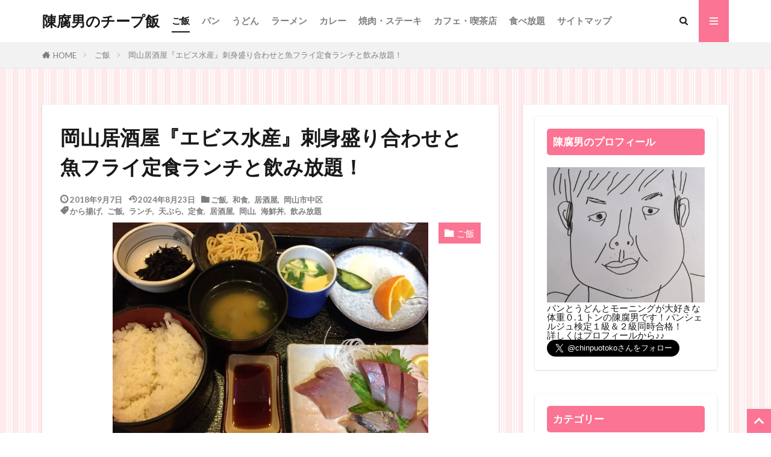

--- FILE ---
content_type: text/html; charset=UTF-8
request_url: https://www.sanukiudon-ranking.com/izakayaebisu/
body_size: 55566
content:
<!DOCTYPE html><html lang="ja" prefix="og: http://ogp.me/ns#" class="t-middle"><head prefix="og: http://ogp.me/ns# fb: http://ogp.me/ns/fb# article: http://ogp.me/ns/article#"><meta charset="UTF-8"><title>岡山居酒屋『エビス水産』刺身盛り合わせと魚フライ定食ランチと飲み放題！</title><meta name='robots' content='max-image-preview:large' /><style>img:is([sizes="auto" i],[sizes^="auto," i]){contain-intrinsic-size:3000px 1500px}</style><link rel="stylesheet" id="ao_optimized_gfonts" href="https://fonts.googleapis.com/css?family=Lato:100,300,400,700,900%7CFjalla+One&amp;display=swap"><link href='https://fonts.gstatic.com' crossorigin='anonymous' rel='preconnect' /><link rel='stylesheet' id='wp-block-library-css' href='https://www.sanukiudon-ranking.com/wp-includes/css/dist/block-library/style.min.css?ver=6.8.3' type='text/css' media='all' /><style id='classic-theme-styles-inline-css' type='text/css'>/*! This file is auto-generated */
.wp-block-button__link{color:#fff;background-color:#32373c;border-radius:9999px;box-shadow:none;text-decoration:none;padding:calc(.667em + 2px) calc(1.333em + 2px);font-size:1.125em}.wp-block-file__button{background:#32373c;color:#fff;text-decoration:none}</style><link rel='stylesheet' id='quads-style-css-css' href='https://www.sanukiudon-ranking.com/wp-content/plugins/quick-adsense-reloaded/includes/gutenberg/dist/blocks.style.build.css?ver=2.0.93' type='text/css' media='all' /><style id='global-styles-inline-css' type='text/css'>:root{--wp--preset--aspect-ratio--square:1;--wp--preset--aspect-ratio--4-3:4/3;--wp--preset--aspect-ratio--3-4:3/4;--wp--preset--aspect-ratio--3-2:3/2;--wp--preset--aspect-ratio--2-3:2/3;--wp--preset--aspect-ratio--16-9:16/9;--wp--preset--aspect-ratio--9-16:9/16;--wp--preset--color--black:#000;--wp--preset--color--cyan-bluish-gray:#abb8c3;--wp--preset--color--white:#fff;--wp--preset--color--pale-pink:#f78da7;--wp--preset--color--vivid-red:#cf2e2e;--wp--preset--color--luminous-vivid-orange:#ff6900;--wp--preset--color--luminous-vivid-amber:#fcb900;--wp--preset--color--light-green-cyan:#7bdcb5;--wp--preset--color--vivid-green-cyan:#00d084;--wp--preset--color--pale-cyan-blue:#8ed1fc;--wp--preset--color--vivid-cyan-blue:#0693e3;--wp--preset--color--vivid-purple:#9b51e0;--wp--preset--gradient--vivid-cyan-blue-to-vivid-purple:linear-gradient(135deg,rgba(6,147,227,1) 0%,#9b51e0 100%);--wp--preset--gradient--light-green-cyan-to-vivid-green-cyan:linear-gradient(135deg,#7adcb4 0%,#00d082 100%);--wp--preset--gradient--luminous-vivid-amber-to-luminous-vivid-orange:linear-gradient(135deg,rgba(252,185,0,1) 0%,rgba(255,105,0,1) 100%);--wp--preset--gradient--luminous-vivid-orange-to-vivid-red:linear-gradient(135deg,rgba(255,105,0,1) 0%,#cf2e2e 100%);--wp--preset--gradient--very-light-gray-to-cyan-bluish-gray:linear-gradient(135deg,#eee 0%,#a9b8c3 100%);--wp--preset--gradient--cool-to-warm-spectrum:linear-gradient(135deg,#4aeadc 0%,#9778d1 20%,#cf2aba 40%,#ee2c82 60%,#fb6962 80%,#fef84c 100%);--wp--preset--gradient--blush-light-purple:linear-gradient(135deg,#ffceec 0%,#9896f0 100%);--wp--preset--gradient--blush-bordeaux:linear-gradient(135deg,#fecda5 0%,#fe2d2d 50%,#6b003e 100%);--wp--preset--gradient--luminous-dusk:linear-gradient(135deg,#ffcb70 0%,#c751c0 50%,#4158d0 100%);--wp--preset--gradient--pale-ocean:linear-gradient(135deg,#fff5cb 0%,#b6e3d4 50%,#33a7b5 100%);--wp--preset--gradient--electric-grass:linear-gradient(135deg,#caf880 0%,#71ce7e 100%);--wp--preset--gradient--midnight:linear-gradient(135deg,#020381 0%,#2874fc 100%);--wp--preset--font-size--small:13px;--wp--preset--font-size--medium:20px;--wp--preset--font-size--large:36px;--wp--preset--font-size--x-large:42px;--wp--preset--spacing--20:.44rem;--wp--preset--spacing--30:.67rem;--wp--preset--spacing--40:1rem;--wp--preset--spacing--50:1.5rem;--wp--preset--spacing--60:2.25rem;--wp--preset--spacing--70:3.38rem;--wp--preset--spacing--80:5.06rem;--wp--preset--shadow--natural:6px 6px 9px rgba(0,0,0,.2);--wp--preset--shadow--deep:12px 12px 50px rgba(0,0,0,.4);--wp--preset--shadow--sharp:6px 6px 0px rgba(0,0,0,.2);--wp--preset--shadow--outlined:6px 6px 0px -3px rgba(255,255,255,1),6px 6px rgba(0,0,0,1);--wp--preset--shadow--crisp:6px 6px 0px rgba(0,0,0,1)}:where(.is-layout-flex){gap:.5em}:where(.is-layout-grid){gap:.5em}body .is-layout-flex{display:flex}.is-layout-flex{flex-wrap:wrap;align-items:center}.is-layout-flex>:is(*,div){margin:0}body .is-layout-grid{display:grid}.is-layout-grid>:is(*,div){margin:0}:where(.wp-block-columns.is-layout-flex){gap:2em}:where(.wp-block-columns.is-layout-grid){gap:2em}:where(.wp-block-post-template.is-layout-flex){gap:1.25em}:where(.wp-block-post-template.is-layout-grid){gap:1.25em}.has-black-color{color:var(--wp--preset--color--black) !important}.has-cyan-bluish-gray-color{color:var(--wp--preset--color--cyan-bluish-gray) !important}.has-white-color{color:var(--wp--preset--color--white) !important}.has-pale-pink-color{color:var(--wp--preset--color--pale-pink) !important}.has-vivid-red-color{color:var(--wp--preset--color--vivid-red) !important}.has-luminous-vivid-orange-color{color:var(--wp--preset--color--luminous-vivid-orange) !important}.has-luminous-vivid-amber-color{color:var(--wp--preset--color--luminous-vivid-amber) !important}.has-light-green-cyan-color{color:var(--wp--preset--color--light-green-cyan) !important}.has-vivid-green-cyan-color{color:var(--wp--preset--color--vivid-green-cyan) !important}.has-pale-cyan-blue-color{color:var(--wp--preset--color--pale-cyan-blue) !important}.has-vivid-cyan-blue-color{color:var(--wp--preset--color--vivid-cyan-blue) !important}.has-vivid-purple-color{color:var(--wp--preset--color--vivid-purple) !important}.has-black-background-color{background-color:var(--wp--preset--color--black) !important}.has-cyan-bluish-gray-background-color{background-color:var(--wp--preset--color--cyan-bluish-gray) !important}.has-white-background-color{background-color:var(--wp--preset--color--white) !important}.has-pale-pink-background-color{background-color:var(--wp--preset--color--pale-pink) !important}.has-vivid-red-background-color{background-color:var(--wp--preset--color--vivid-red) !important}.has-luminous-vivid-orange-background-color{background-color:var(--wp--preset--color--luminous-vivid-orange) !important}.has-luminous-vivid-amber-background-color{background-color:var(--wp--preset--color--luminous-vivid-amber) !important}.has-light-green-cyan-background-color{background-color:var(--wp--preset--color--light-green-cyan) !important}.has-vivid-green-cyan-background-color{background-color:var(--wp--preset--color--vivid-green-cyan) !important}.has-pale-cyan-blue-background-color{background-color:var(--wp--preset--color--pale-cyan-blue) !important}.has-vivid-cyan-blue-background-color{background-color:var(--wp--preset--color--vivid-cyan-blue) !important}.has-vivid-purple-background-color{background-color:var(--wp--preset--color--vivid-purple) !important}.has-black-border-color{border-color:var(--wp--preset--color--black) !important}.has-cyan-bluish-gray-border-color{border-color:var(--wp--preset--color--cyan-bluish-gray) !important}.has-white-border-color{border-color:var(--wp--preset--color--white) !important}.has-pale-pink-border-color{border-color:var(--wp--preset--color--pale-pink) !important}.has-vivid-red-border-color{border-color:var(--wp--preset--color--vivid-red) !important}.has-luminous-vivid-orange-border-color{border-color:var(--wp--preset--color--luminous-vivid-orange) !important}.has-luminous-vivid-amber-border-color{border-color:var(--wp--preset--color--luminous-vivid-amber) !important}.has-light-green-cyan-border-color{border-color:var(--wp--preset--color--light-green-cyan) !important}.has-vivid-green-cyan-border-color{border-color:var(--wp--preset--color--vivid-green-cyan) !important}.has-pale-cyan-blue-border-color{border-color:var(--wp--preset--color--pale-cyan-blue) !important}.has-vivid-cyan-blue-border-color{border-color:var(--wp--preset--color--vivid-cyan-blue) !important}.has-vivid-purple-border-color{border-color:var(--wp--preset--color--vivid-purple) !important}.has-vivid-cyan-blue-to-vivid-purple-gradient-background{background:var(--wp--preset--gradient--vivid-cyan-blue-to-vivid-purple) !important}.has-light-green-cyan-to-vivid-green-cyan-gradient-background{background:var(--wp--preset--gradient--light-green-cyan-to-vivid-green-cyan) !important}.has-luminous-vivid-amber-to-luminous-vivid-orange-gradient-background{background:var(--wp--preset--gradient--luminous-vivid-amber-to-luminous-vivid-orange) !important}.has-luminous-vivid-orange-to-vivid-red-gradient-background{background:var(--wp--preset--gradient--luminous-vivid-orange-to-vivid-red) !important}.has-very-light-gray-to-cyan-bluish-gray-gradient-background{background:var(--wp--preset--gradient--very-light-gray-to-cyan-bluish-gray) !important}.has-cool-to-warm-spectrum-gradient-background{background:var(--wp--preset--gradient--cool-to-warm-spectrum) !important}.has-blush-light-purple-gradient-background{background:var(--wp--preset--gradient--blush-light-purple) !important}.has-blush-bordeaux-gradient-background{background:var(--wp--preset--gradient--blush-bordeaux) !important}.has-luminous-dusk-gradient-background{background:var(--wp--preset--gradient--luminous-dusk) !important}.has-pale-ocean-gradient-background{background:var(--wp--preset--gradient--pale-ocean) !important}.has-electric-grass-gradient-background{background:var(--wp--preset--gradient--electric-grass) !important}.has-midnight-gradient-background{background:var(--wp--preset--gradient--midnight) !important}.has-small-font-size{font-size:var(--wp--preset--font-size--small) !important}.has-medium-font-size{font-size:var(--wp--preset--font-size--medium) !important}.has-large-font-size{font-size:var(--wp--preset--font-size--large) !important}.has-x-large-font-size{font-size:var(--wp--preset--font-size--x-large) !important}:where(.wp-block-post-template.is-layout-flex){gap:1.25em}:where(.wp-block-post-template.is-layout-grid){gap:1.25em}:where(.wp-block-columns.is-layout-flex){gap:2em}:where(.wp-block-columns.is-layout-grid){gap:2em}:root :where(.wp-block-pullquote){font-size:1.5em;line-height:1.6}</style><style id='quads-styles-inline-css' type='text/css'>.quads-location ins.adsbygoogle{background:0 0 !important}.quads-location .quads_rotator_img{opacity:1 !important}.quads.quads_ad_container{display:grid;grid-template-columns:auto;grid-gap:10px;padding:10px}.grid_image{animation:fadeIn .5s;-webkit-animation:fadeIn .5s;-moz-animation:fadeIn .5s;-o-animation:fadeIn .5s;-ms-animation:fadeIn .5s}.quads-ad-label{font-size:12px;text-align:center;color:#333}.quads_click_impression{display:none}.quads-location,.quads-ads-space{max-width:100%}@media only screen and (max-width:480px){.quads-ads-space,.penci-builder-element .quads-ads-space{max-width:340px}}</style><link rel="https://api.w.org/" href="https://www.sanukiudon-ranking.com/wp-json/" /><link rel="alternate" title="JSON" type="application/json" href="https://www.sanukiudon-ranking.com/wp-json/wp/v2/posts/21568" /><link rel="alternate" title="oEmbed (JSON)" type="application/json+oembed" href="https://www.sanukiudon-ranking.com/wp-json/oembed/1.0/embed?url=https%3A%2F%2Fwww.sanukiudon-ranking.com%2Fizakayaebisu%2F" /><link rel="alternate" title="oEmbed (XML)" type="text/xml+oembed" href="https://www.sanukiudon-ranking.com/wp-json/oembed/1.0/embed?url=https%3A%2F%2Fwww.sanukiudon-ranking.com%2Fizakayaebisu%2F&#038;format=xml" /> <script>document.cookie='quads_browser_width='+screen.width;</script><link class="css-async" rel href="https://www.sanukiudon-ranking.com/wp-content/themes/the-thor/css/icon.min.css"><link rel="stylesheet" href="https://www.sanukiudon-ranking.com/wp-content/themes/the-thor/style.min.css"><link class="css-async" rel href="https://www.sanukiudon-ranking.com/wp-content/themes/the-thor-child/style-user.css?1666846048"><link rel="manifest" href="https://www.sanukiudon-ranking.com/wp-content/themes/the-thor/js/manifest.json"><link rel="canonical" href="https://www.sanukiudon-ranking.com/izakayaebisu/" /> <script defer src="https://ajax.googleapis.com/ajax/libs/jquery/1.12.4/jquery.min.js"></script> <meta http-equiv="X-UA-Compatible" content="IE=edge"><meta name="viewport" content="width=device-width, initial-scale=1, viewport-fit=cover"/> <script>(function(i,s,o,g,r,a,m){i['GoogleAnalyticsObject']=r;i[r]=i[r]||function(){(i[r].q=i[r].q||[]).push(arguments)},i[r].l=1*new Date();a=s.createElement(o),m=s.getElementsByTagName(o)[0];a.async=1;a.src=g;m.parentNode.insertBefore(a,m)})(window,document,'script','https://www.google-analytics.com/analytics.js','ga');ga('create','UA-75985569-2','auto');ga('send','pageview');</script> <style>.widget.widget_nav_menu ul.menu{border-color:rgba(251,116,148,.15)}.widget.widget_nav_menu ul.menu li{border-color:rgba(251,116,148,.75)}.widget.widget_nav_menu ul.menu .sub-menu li{border-color:rgba(251,116,148,.15)}.widget.widget_nav_menu ul.menu .sub-menu li .sub-menu li:first-child{border-color:rgba(251,116,148,.15)}.widget.widget_nav_menu ul.menu li a:hover{background-color:rgba(251,116,148,.75)}.widget.widget_nav_menu ul.menu .current-menu-item>a{background-color:rgba(251,116,148,.75)}.widget.widget_nav_menu ul.menu li .sub-menu li a:before{color:#fb7494}.widget.widget_nav_menu ul.menu li a{background-color:#fb7494}.widget.widget_nav_menu ul.menu .sub-menu a:hover{color:#fb7494}.widget.widget_nav_menu ul.menu .sub-menu .current-menu-item a{color:#fb7494}.widget.widget_categories ul{border-color:rgba(251,116,148,.15)}.widget.widget_categories ul li{border-color:rgba(251,116,148,.75)}.widget.widget_categories ul .children li{border-color:rgba(251,116,148,.15)}.widget.widget_categories ul .children li .children li:first-child{border-color:rgba(251,116,148,.15)}.widget.widget_categories ul li a:hover{background-color:rgba(251,116,148,.75)}.widget.widget_categories ul .current-menu-item>a{background-color:rgba(251,116,148,.75)}.widget.widget_categories ul li .children li a:before{color:#fb7494}.widget.widget_categories ul li a{background-color:#fb7494}.widget.widget_categories ul .children a:hover{color:#fb7494}.widget.widget_categories ul .children .current-menu-item a{color:#fb7494}.widgetSearch__input:hover{border-color:#fb7494}.widgetCatTitle{background-color:#fb7494}.widgetCatTitle__inner{background-color:#fb7494}.widgetSearch__submit:hover{background-color:#fb7494}.widgetProfile__sns{background-color:#fb7494}.widget.widget_calendar .calendar_wrap tbody a:hover{background-color:#fb7494}.widget ul li a:hover{color:#fb7494}.widget.widget_rss .rsswidget:hover{color:#fb7494}.widget.widget_tag_cloud a:hover{background-color:#fb7494}.widget select:hover{border-color:#fb7494}.widgetSearch__checkLabel:hover:after{border-color:#fb7494}.widgetSearch__check:checked .widgetSearch__checkLabel:before,.widgetSearch__check:checked+.widgetSearch__checkLabel:before{border-color:#fb7494}.widgetTab__item.current{border-top-color:#fb7494}.widgetTab__item:hover{border-top-color:#fb7494}.searchHead__title{background-color:#fb7494}.searchHead__submit:hover{color:#fb7494}.menuBtn__close:hover{color:#fb7494}.menuBtn__link:hover{color:#fb7494}@media only screen and (min-width:992px){.menuBtn__link{background-color:#fb7494}}.t-headerCenter .menuBtn__link:hover{color:#fb7494}.searchBtn__close:hover{color:#fb7494}.searchBtn__link:hover{color:#fb7494}.breadcrumb__item a:hover{color:#fb7494}.pager__item{color:#fb7494}.pager__item:hover,.pager__item-current{background-color:#fb7494;color:#fff}.page-numbers{color:#fb7494}.page-numbers:hover,.page-numbers.current{background-color:#fb7494;color:#fff}.pagePager__item{color:#fb7494}.pagePager__item:hover,.pagePager__item-current{background-color:#fb7494;color:#fff}.heading a:hover{color:#fb7494}.eyecatch__cat{background-color:#fb7494}.the__category{background-color:#fb7494}.dateList__item a:hover{color:#fb7494}.controllerFooter__item:last-child{background-color:#fb7494}.controllerFooter__close{background-color:#fb7494}.bottomFooter__topBtn{background-color:#fb7494}.mask-color{background-color:#fb7494}.mask-colorgray{background-color:#fb7494}.pickup3__item{background-color:#fb7494}.categoryBox__title{color:#fb7494}.comments__list .comment-meta{background-color:#fb7494}.comment-respond .submit{background-color:#fb7494}.prevNext__pop{background-color:#fb7494}.swiper-pagination-bullet-active{background-color:#fb7494}.swiper-slider .swiper-button-next,.swiper-slider .swiper-container-rtl .swiper-button-prev,.swiper-slider .swiper-button-prev,.swiper-slider .swiper-container-rtl .swiper-button-next{background-color:#fb7494}body{background:url(https://www.sanukiudon-ranking.com/wp-content/uploads/2019/09/bg.png) repeat center center}.l-header{background-color:#fff}.globalNavi:before{background:-webkit-gradient(linear,left top,right top,color-stop(0%,rgba(255,255,255,0)),color-stop(100%,#fff))}.t-headerColor .l-header{background-color:#fb7494}.t-headerColor .globalNavi:before{background:-webkit-gradient(linear,left top,right top,color-stop(0%,rgba(255,255,255,0)),color-stop(100%,#fb7494))}.t-headerColor .subNavi__link-pickup:hover{color:#fb7494}.snsFooter{background-color:#fb7494}.widget-main .heading.heading-widget{background-color:#fb7494}.widget-main .heading.heading-widgetsimple{background-color:#fb7494}.widget-main .heading.heading-widgetsimplewide{background-color:#fb7494}.widget-main .heading.heading-widgetwide{background-color:#fb7494}.widget-main .heading.heading-widgetbottom:before{border-color:#fb7494}.widget-main .heading.heading-widgetborder{border-color:#fb7494}.widget-main .heading.heading-widgetborder:before,.widget-main .heading.heading-widgetborder:after{background-color:#fb7494}.widget-side .heading.heading-widget{background-color:#fb7494}.widget-side .heading.heading-widgetsimple{background-color:#fb7494}.widget-side .heading.heading-widgetsimplewide{background-color:#fb7494}.widget-side .heading.heading-widgetwide{background-color:#fb7494}.widget-side .heading.heading-widgetbottom:before{border-color:#fb7494}.widget-side .heading.heading-widgetborder{border-color:#fb7494}.widget-side .heading.heading-widgetborder:before,.widget-side .heading.heading-widgetborder:after{background-color:#fb7494}.widget-foot .heading.heading-widget{background-color:#fb7494}.widget-foot .heading.heading-widgetsimple{background-color:#fb7494}.widget-foot .heading.heading-widgetsimplewide{background-color:#fb7494}.widget-foot .heading.heading-widgetwide{background-color:#fb7494}.widget-foot .heading.heading-widgetbottom:before{border-color:#fb7494}.widget-foot .heading.heading-widgetborder{border-color:#fb7494}.widget-foot .heading.heading-widgetborder:before,.widget-foot .heading.heading-widgetborder:after{background-color:#fb7494}.widget-menu .heading.heading-widget{background-color:#fb7494}.widget-menu .heading.heading-widgetsimple{background-color:#fb7494}.widget-menu .heading.heading-widgetsimplewide{background-color:#fb7494}.widget-menu .heading.heading-widgetwide{background-color:#fb7494}.widget-menu .heading.heading-widgetbottom:before{border-color:#fb7494}.widget-menu .heading.heading-widgetborder{border-color:#fb7494}.widget-menu .heading.heading-widgetborder:before,.widget-menu .heading.heading-widgetborder:after{background-color:#fb7494}.swiper-slider{height:150px}@media only screen and (min-width:768px){.swiper-slider{height:450px}}.rankingBox__bg{background-color:#fb7494}.the__ribbon{background-color:#fb7494}.the__ribbon:after{border-left-color:#fb7494;border-right-color:#fb7494}.content .balloon .balloon__img-left div{background-image:url("https://www.sanukiudon-ranking.com/wp-content/uploads/2019/09/2320.jpg")}.content .balloon .balloon__img-right div{background-image:url("https://www.sanukiudon-ranking.com/wp-content/uploads/2019/09/155.jpg")}.content .afTagBox__btnDetail{background-color:#1e73be}.widget .widgetAfTag__btnDetail{background-color:#1e73be}.content .afTagBox__btnAf{background-color:#1e73be}.widget .widgetAfTag__btnAf{background-color:#1e73be}.content a{color:#1e73be}.phrase a{color:#1e73be}.content .sitemap li a:hover{color:#1e73be}.content h2 a:hover,.content h3 a:hover,.content h4 a:hover,.content h5 a:hover{color:#1e73be}.content ul.menu li a:hover{color:#1e73be}.content .es-LiconBox:before{background-color:#a83f3f}.content .es-LiconCircle:before{background-color:#a83f3f}.content .es-BTiconBox:before{background-color:#a83f3f}.content .es-BTiconCircle:before{background-color:#a83f3f}.content .es-BiconObi{border-color:#a83f3f}.content .es-BiconCorner:before{background-color:#a83f3f}.content .es-BiconCircle:before{background-color:#a83f3f}.content .es-BmarkHatena:before{background-color:#005293}.content .es-BmarkExcl:before{background-color:#b60105}.content .es-BmarkQ:before{background-color:#005293}.content .es-BmarkQ:after{border-top-color:#005293}.content .es-BmarkA:before{color:#b60105}.content .es-BsubTradi:before{color:#fff;background-color:#b60105;border-color:#b60105}.btn__link-primary{color:#fff;background-color:#fb7494}.content .btn__link-primary{color:#fff;background-color:#fb7494}.searchBtn__contentInner .btn__link-search{color:#fff;background-color:#fb7494}.btn__link-secondary{color:#fff;background-color:#fb7494}.content .btn__link-secondary{color:#fff;background-color:#fb7494}.btn__link-search{color:#fff;background-color:#fb7494}.btn__link-normal{color:#fb7494}.content .btn__link-normal{color:#fb7494}.btn__link-normal:hover{background-color:#fb7494}.content .btn__link-normal:hover{background-color:#fb7494}.comments__list .comment-reply-link{color:#fb7494}.comments__list .comment-reply-link:hover{background-color:#fb7494}@media only screen and (min-width:992px){.subNavi__link-pickup{color:#fb7494}}@media only screen and (min-width:992px){.subNavi__link-pickup:hover{background-color:#fb7494}}.partsH2-21 h2{color:#fff;background-color:#fb7494}.partsH3-8 h3{color:#191919}.partsH3-8 h3:after{background:linear-gradient(to right,#fb7494,#ffc1d2)}.content h4{color:#191919}.content h5{color:#191919}.content ul>li:before{color:#a83f3f}.content ul{color:#191919}.content ol>li:before{color:#a83f3f;border-color:#a83f3f}.content ol>li>ol>li:before{background-color:#a83f3f;border-color:#a83f3f}.content ol>li>ol>li>ol>li:before{color:#a83f3f;border-color:#a83f3f}.content ol{color:#191919}.content .balloon .balloon__text{color:#000;background-color:#02e0a5}.content .balloon .balloon__text-left:before{border-left-color:#02e0a5}.content .balloon .balloon__text-right:before{border-right-color:#02e0a5}.content .balloon-boder .balloon__text{color:#000;background-color:#29f2a8;border-color:#d8d8d8}.content .balloon-boder .balloon__text-left:before{border-left-color:#d8d8d8}.content .balloon-boder .balloon__text-left:after{border-left-color:#29f2a8}.content .balloon-boder .balloon__text-right:before{border-right-color:#d8d8d8}.content .balloon-boder .balloon__text-right:after{border-right-color:#29f2a8}.content blockquote{color:#191919;background-color:#f2f2f2}.content blockquote:before{color:#d8d8d8}.content table{color:#191919;border-top-color:#e5e5e5;border-left-color:#e5e5e5}.content table th{background:#7f7f7f;color:#fff;border-right-color:#e5e5e5;border-bottom-color:#e5e5e5}.content table td{background:#fff;border-right-color:#e5e5e5;border-bottom-color:#e5e5e5}.content table tr:nth-child(odd) td{background-color:#f2f2f2}</style><noscript><style>.lazyload[data-src]{display:none !important}</style></noscript><style>.lazyload{background-image:none !important}.lazyload:before{background-image:none !important}</style><link rel="icon" href="https://www.sanukiudon-ranking.com/wp-content/uploads/2019/09/preview-1-150x150.jpg" sizes="32x32" /><link rel="icon" href="https://www.sanukiudon-ranking.com/wp-content/uploads/2019/09/preview-1.jpg" sizes="192x192" /><link rel="apple-touch-icon" href="https://www.sanukiudon-ranking.com/wp-content/uploads/2019/09/preview-1.jpg" /><meta name="msapplication-TileImage" content="https://www.sanukiudon-ranking.com/wp-content/uploads/2019/09/preview-1.jpg" /><style type="text/css" id="wp-custom-css">.content .sitecard__contents .phrase{display:none}.eyecatch .eyecatch__link img{object-fit:contain}.eyecatch-11:before{padding-top:55%}</style><style>.ai-viewport-3{display:none !important}.ai-viewport-2{display:none !important}.ai-viewport-1{display:inherit !important}.ai-viewport-0{display:none !important}@media (min-width:768px) and (max-width:979px){.ai-viewport-1{display:none !important}.ai-viewport-2{display:inherit !important}}@media (max-width:767px){.ai-viewport-1{display:none !important}.ai-viewport-3{display:inherit !important}}</style><meta name="description" content="岡山県の各地にある海鮮居酒屋『エビス水産』倉敷店にやってきました！お昼はお得な刺身盛り合わせ定食やイワシフライ定食ランチもめちゃめちゃお得ですが夜はちゃんと飲み放題なんかもあるので使い勝手抜群ですね(●´ω｀●)"><meta property="og:site_name" content="陳腐男のチープ飯" /><meta property="og:type" content="article" /><meta property="og:title" content="岡山居酒屋『エビス水産』刺身盛り合わせと魚フライ定食ランチと飲み放題！" /><meta property="og:description" content="岡山県の各地にある海鮮居酒屋『エビス水産』倉敷店にやってきました！お昼はお得な刺身盛り合わせ定食やイワシフライ定食ランチもめちゃめちゃお得ですが夜はちゃんと飲み放題なんかもあるので使い勝手抜群ですね(●´ω｀●)" /><meta property="og:url" content="https://www.sanukiudon-ranking.com/izakayaebisu/" /><meta property="og:image" content="https://www.sanukiudon-ranking.com/wp-content/uploads/2018/06/015-12-1024x768.jpg" /><meta name="twitter:card" content="summary" /><meta name="twitter:site" content="@@chinpuotoko" /> <script data-ad-client="ca-pub-6176816240904612" async src="https://pagead2.googlesyndication.com/pagead/js/adsbygoogle.js"></script> </head><body class="t-logoSp25 t-logoPc50 t-naviNoneSp" id="top"><header class="l-header"><div class="container container-header"><p class="siteTitle"><a class="siteTitle__link" href="https://www.sanukiudon-ranking.com">陳腐男のチープ飯 </a></p><nav class="globalNavi u-none-sp"><div class="globalNavi__inner"><ul class="globalNavi__list"><li id="menu-item-17007" class="menu-item menu-item-type-taxonomy menu-item-object-category current-post-ancestor current-menu-parent current-post-parent menu-item-17007"><a href="https://www.sanukiudon-ranking.com/category/gohan/">ご飯</a></li><li id="menu-item-17009" class="menu-item menu-item-type-taxonomy menu-item-object-category menu-item-17009"><a href="https://www.sanukiudon-ranking.com/category/gohan/pan/">パン</a></li><li id="menu-item-17008" class="menu-item menu-item-type-taxonomy menu-item-object-category menu-item-17008"><a href="https://www.sanukiudon-ranking.com/category/udon/">うどん</a></li><li id="menu-item-17010" class="menu-item menu-item-type-taxonomy menu-item-object-category menu-item-17010"><a href="https://www.sanukiudon-ranking.com/category/gohan/ramen/">ラーメン</a></li><li id="menu-item-33520" class="menu-item menu-item-type-taxonomy menu-item-object-category menu-item-33520"><a href="https://www.sanukiudon-ranking.com/category/gohan/curry/">カレー</a></li><li id="menu-item-17011" class="menu-item menu-item-type-taxonomy menu-item-object-category menu-item-17011"><a href="https://www.sanukiudon-ranking.com/category/gohan/yakiniku/">焼肉・ステーキ</a></li><li id="menu-item-17012" class="menu-item menu-item-type-taxonomy menu-item-object-category menu-item-17012"><a href="https://www.sanukiudon-ranking.com/category/cafe/">カフェ・喫茶店</a></li><li id="menu-item-33371" class="menu-item menu-item-type-taxonomy menu-item-object-category menu-item-33371"><a href="https://www.sanukiudon-ranking.com/category/freefood/">食べ放題</a></li><li id="menu-item-33530" class="menu-item menu-item-type-post_type menu-item-object-page menu-item-33530"><a href="https://www.sanukiudon-ranking.com/sitemap/">サイトマップ</a></li></ul></div></nav><nav class="subNavi"></nav><div class="searchBtn"> <input class="searchBtn__checkbox" id="searchBtn-checkbox" type="checkbox"> <label class="searchBtn__link searchBtn__link-text icon-search" for="searchBtn-checkbox"></label> <label class="searchBtn__unshown" for="searchBtn-checkbox"></label><div class="searchBtn__content"><div class="searchBtn__scroll"><label class="searchBtn__close" for="searchBtn-checkbox"><i class="icon-close"></i>CLOSE</label><div class="searchBtn__contentInner"><aside class="widget"><div class="widgetSearch"><form method="get" action="https://www.sanukiudon-ranking.com" target="_top"><div class="widgetSearch__contents"><h3 class="heading heading-tertiary">キーワード</h3> <input class="widgetSearch__input widgetSearch__input-max" type="text" name="s" placeholder="キーワードを入力" value=""></div><div class="widgetSearch__contents"><h3 class="heading heading-tertiary">カテゴリー</h3><select  name='cat' id='cat_696b72678789d' class='widgetSearch__select'><option value=''>カテゴリーを選択</option><option class="level-0" value="2">陳腐男のこと</option><option class="level-0" value="3">うどん</option><option class="level-0" value="4">ご飯</option><option class="level-0" value="6">趣味</option><option class="level-0" value="7">日常</option><option class="level-0" value="8">旅行</option><option class="level-0" value="34">お得</option><option class="level-0" value="40">スイーツ</option><option class="level-0" value="50">さぬきうどん</option><option class="level-0" value="51">岡山うどん</option><option class="level-0" value="52">大阪うどん</option><option class="level-0" value="53">イタリアン</option><option class="level-0" value="54">中華</option><option class="level-0" value="55">和食</option><option class="level-0" value="56">寿司</option><option class="level-0" value="57">ラーメン</option><option class="level-0" value="58">国内</option><option class="level-0" value="59">海外</option><option class="level-0" value="68">パン</option><option class="level-0" value="90">カフェ・喫茶店</option><option class="level-0" value="103">とんかつ</option><option class="level-0" value="113">ショッピング</option><option class="level-0" value="130">ハンバーガー</option><option class="level-0" value="138">バイキング</option><option class="level-0" value="165">焼肉・ステーキ</option><option class="level-0" value="196">フレンチ</option><option class="level-0" value="209">食べ放題</option><option class="level-0" value="242">洋食</option><option class="level-0" value="524">イベント</option><option class="level-0" value="1085">東京うどん</option><option class="level-0" value="1099">「俺の」シリーズ</option><option class="level-0" value="1166">焼鳥・串かつ</option><option class="level-0" value="1212">動物園</option><option class="level-0" value="1427">天ぷら</option><option class="level-0" value="1450">定食</option><option class="level-0" value="1456">和菓子</option><option class="level-0" value="1457">洋菓子</option><option class="level-0" value="1458">駄菓子</option><option class="level-0" value="1500">韓国料理</option><option class="level-0" value="1594">カレー</option><option class="level-0" value="1606">猫</option><option class="level-0" value="1787">たこ焼き・お好み焼き</option><option class="level-0" value="2219">水族館</option><option class="level-0" value="2384">しゃぶしゃぶ</option><option class="level-0" value="2462">岡山市北区</option><option class="level-0" value="2463">岡山市中区</option><option class="level-0" value="2464">岡山市南区</option><option class="level-0" value="2465">倉敷市</option><option class="level-0" value="2466">香川県</option><option class="level-0" value="2467">福山市</option><option class="level-0" value="2468">大阪</option><option class="level-0" value="2469">東京</option><option class="level-0" value="2470">総社市</option><option class="level-0" value="2471">高梁市</option><option class="level-0" value="2472">神戸</option><option class="level-0" value="2473">浅口</option><option class="level-0" value="2497">韓国</option><option class="level-0" value="2689">神戸うどん</option><option class="level-0" value="3098">広島市</option><option class="level-0" value="3118">広島うどん</option><option class="level-0" value="3194">北海道</option><option class="level-0" value="3263">玉野市</option><option class="level-0" value="3335">ランキング</option><option class="level-0" value="3338">香港・マカオ</option><option class="level-0" value="3364">お弁当</option><option class="level-0" value="3366">岡山市東区</option><option class="level-0" value="3367">瀬戸内市</option><option class="level-0" value="3370">真庭市</option><option class="level-0" value="3372">矢掛町</option><option class="level-0" value="3373">勝央町</option><option class="level-0" value="3374">美作市</option><option class="level-0" value="3375">備前市</option><option class="level-0" value="3376">井原市</option><option class="level-0" value="3377">津山市</option><option class="level-0" value="3378">笠岡市</option><option class="level-0" value="3381">ホテル</option><option class="level-0" value="3386">温泉</option><option class="level-0" value="3387">居酒屋</option><option class="level-0" value="3389">福岡県</option></select></div><div class="widgetSearch__tag"><h3 class="heading heading-tertiary">タグ</h3> <label><input class="widgetSearch__check" type="checkbox" name="tag[]" value="%e3%81%86%e3%81%a9%e3%82%93" /><span class="widgetSearch__checkLabel">うどん</span></label><label><input class="widgetSearch__check" type="checkbox" name="tag[]" value="%e3%81%8a%e3%81%a7%e3%82%93" /><span class="widgetSearch__checkLabel">おでん</span></label><label><input class="widgetSearch__check" type="checkbox" name="tag[]" value="%e3%81%8a%e3%81%ab%e3%81%8e%e3%82%8a" /><span class="widgetSearch__checkLabel">おにぎり</span></label><label><input class="widgetSearch__check" type="checkbox" name="tag[]" value="%e3%81%8a%e5%9c%9f%e7%94%a3" /><span class="widgetSearch__checkLabel">お土産</span></label><label><input class="widgetSearch__check" type="checkbox" name="tag[]" value="%e3%81%8a%e5%a5%bd%e3%81%bf%e7%84%bc%e3%81%8d" /><span class="widgetSearch__checkLabel">お好み焼き</span></label><label><input class="widgetSearch__check" type="checkbox" name="tag[]" value="%e3%81%8a%e5%bc%81%e5%bd%93" /><span class="widgetSearch__checkLabel">お弁当</span></label><label><input class="widgetSearch__check" type="checkbox" name="tag[]" value="%e3%81%8a%e5%be%97" /><span class="widgetSearch__checkLabel">お得</span></label><label><input class="widgetSearch__check" type="checkbox" name="tag[]" value="%e3%81%8a%e8%8f%93%e5%ad%90" /><span class="widgetSearch__checkLabel">お菓子</span></label><label><input class="widgetSearch__check" type="checkbox" name="tag[]" value="%e3%81%8b%e3%82%89%e3%81%82%e3%81%92" /><span class="widgetSearch__checkLabel">から揚げ</span></label><label><input class="widgetSearch__check" type="checkbox" name="tag[]" value="%e3%81%94%e9%a3%af" /><span class="widgetSearch__checkLabel">ご飯</span></label><label><input class="widgetSearch__check" type="checkbox" name="tag[]" value="%e3%81%95%e3%81%ac%e3%81%8d%e3%81%86%e3%81%a9%e3%82%93" /><span class="widgetSearch__checkLabel">さぬきうどん</span></label><label><input class="widgetSearch__check" type="checkbox" name="tag[]" value="%e3%81%97%e3%82%83%e3%81%b6%e3%81%97%e3%82%83%e3%81%b6" /><span class="widgetSearch__checkLabel">しゃぶしゃぶ</span></label><label><input class="widgetSearch__check" type="checkbox" name="tag[]" value="%e3%81%99%e3%81%8d%e7%84%bc%e3%81%8d" /><span class="widgetSearch__checkLabel">すき焼き</span></label><label><input class="widgetSearch__check" type="checkbox" name="tag[]" value="%e3%81%9f%e3%81%84%e7%84%bc%e3%81%8d" /><span class="widgetSearch__checkLabel">たい焼き</span></label><label><input class="widgetSearch__check" type="checkbox" name="tag[]" value="%e3%81%9f%e3%81%93%e7%84%bc%e3%81%8d" /><span class="widgetSearch__checkLabel">たこ焼き</span></label><label><input class="widgetSearch__check" type="checkbox" name="tag[]" value="%e3%81%a4%e3%81%91%e9%ba%ba" /><span class="widgetSearch__checkLabel">つけ麺</span></label><label><input class="widgetSearch__check" type="checkbox" name="tag[]" value="%e3%81%a8%e3%82%8a%e5%a4%a9" /><span class="widgetSearch__checkLabel">とり天</span></label><label><input class="widgetSearch__check" type="checkbox" name="tag[]" value="%e3%81%b6%e3%81%a3%e3%81%8b%e3%81%91" /><span class="widgetSearch__checkLabel">ぶっかけ</span></label><label><input class="widgetSearch__check" type="checkbox" name="tag[]" value="%e3%82%a2%e3%82%a4%e3%82%b9%e3%82%af%e3%83%aa%e3%83%bc%e3%83%a0" /><span class="widgetSearch__checkLabel">アイスクリーム</span></label><label><input class="widgetSearch__check" type="checkbox" name="tag[]" value="%e3%82%a2%e3%82%a6%e3%83%88%e3%83%ac%e3%83%83%e3%83%88" /><span class="widgetSearch__checkLabel">アウトレット</span></label><label><input class="widgetSearch__check" type="checkbox" name="tag[]" value="%e3%82%a2%e3%83%bc%e3%83%88" /><span class="widgetSearch__checkLabel">アート</span></label><label><input class="widgetSearch__check" type="checkbox" name="tag[]" value="%e3%82%a4%e3%82%bf%e3%83%aa%e3%82%a2%e3%83%b3" /><span class="widgetSearch__checkLabel">イタリアン</span></label><label><input class="widgetSearch__check" type="checkbox" name="tag[]" value="%e3%82%a4%e3%83%99%e3%83%b3%e3%83%88" /><span class="widgetSearch__checkLabel">イベント</span></label><label><input class="widgetSearch__check" type="checkbox" name="tag[]" value="%e3%82%aa%e3%83%a0%e3%83%a9%e3%82%a4%e3%82%b9" /><span class="widgetSearch__checkLabel">オムライス</span></label><label><input class="widgetSearch__check" type="checkbox" name="tag[]" value="%e3%82%ab%e3%83%84%e3%82%ab%e3%83%ac%e3%83%bc" /><span class="widgetSearch__checkLabel">カツカレー</span></label><label><input class="widgetSearch__check" type="checkbox" name="tag[]" value="%e3%82%ab%e3%83%84%e3%82%b5%e3%83%b3%e3%83%89" /><span class="widgetSearch__checkLabel">カツサンド</span></label><label><input class="widgetSearch__check" type="checkbox" name="tag[]" value="%e3%82%ab%e3%83%84%e4%b8%bc" /><span class="widgetSearch__checkLabel">カツ丼</span></label><label><input class="widgetSearch__check" type="checkbox" name="tag[]" value="%e3%82%ab%e3%83%95%e3%82%a7" /><span class="widgetSearch__checkLabel">カフェ</span></label><label><input class="widgetSearch__check" type="checkbox" name="tag[]" value="%e3%82%ab%e3%83%ac%e3%83%bc" /><span class="widgetSearch__checkLabel">カレー</span></label><label><input class="widgetSearch__check" type="checkbox" name="tag[]" value="%e3%82%ab%e3%83%ac%e3%83%bc%e3%81%86%e3%81%a9%e3%82%93" /><span class="widgetSearch__checkLabel">カレーうどん</span></label><label><input class="widgetSearch__check" type="checkbox" name="tag[]" value="%e3%82%ab%e3%83%ac%e3%83%bc%e3%83%91%e3%83%b3" /><span class="widgetSearch__checkLabel">カレーパン</span></label><label><input class="widgetSearch__check" type="checkbox" name="tag[]" value="%e3%82%af%e3%83%aa%e3%83%bc%e3%83%a0%e3%83%91%e3%83%b3" /><span class="widgetSearch__checkLabel">クリームパン</span></label><label><input class="widgetSearch__check" type="checkbox" name="tag[]" value="%e3%82%af%e3%83%ad%e3%83%af%e3%83%83%e3%82%b5%e3%83%b3" /><span class="widgetSearch__checkLabel">クロワッサン</span></label><label><input class="widgetSearch__check" type="checkbox" name="tag[]" value="%e3%82%b1%e3%83%bc%e3%82%ad" /><span class="widgetSearch__checkLabel">ケーキ</span></label><label><input class="widgetSearch__check" type="checkbox" name="tag[]" value="%e3%82%b3%e3%83%bc%e3%83%92%e3%83%bc" /><span class="widgetSearch__checkLabel">コーヒー</span></label><label><input class="widgetSearch__check" type="checkbox" name="tag[]" value="%e3%82%b5%e3%83%b3%e3%83%89%e3%82%a4%e3%83%83%e3%83%81" /><span class="widgetSearch__checkLabel">サンドイッチ</span></label><label><input class="widgetSearch__check" type="checkbox" name="tag[]" value="%e3%82%b7%e3%83%a7%e3%83%83%e3%83%94%e3%83%b3%e3%82%b0" /><span class="widgetSearch__checkLabel">ショッピング</span></label><label><input class="widgetSearch__check" type="checkbox" name="tag[]" value="%e3%82%b9%e3%82%a4%e3%83%bc%e3%83%84" /><span class="widgetSearch__checkLabel">スイーツ</span></label><label><input class="widgetSearch__check" type="checkbox" name="tag[]" value="%e3%82%b9%e3%83%86%e3%83%bc%e3%82%ad" /><span class="widgetSearch__checkLabel">ステーキ</span></label><label><input class="widgetSearch__check" type="checkbox" name="tag[]" value="%e3%82%bd%e3%83%95%e3%83%88%e3%82%af%e3%83%aa%e3%83%bc%e3%83%a0" /><span class="widgetSearch__checkLabel">ソフトクリーム</span></label><label><input class="widgetSearch__check" type="checkbox" name="tag[]" value="%e3%83%81%e3%83%a3%e3%83%bc%e3%83%8f%e3%83%b3" /><span class="widgetSearch__checkLabel">チャーハン</span></label><label><input class="widgetSearch__check" type="checkbox" name="tag[]" value="%e3%83%81%e3%83%a7%e3%82%b3%e3%83%ac%e3%83%bc%e3%83%88" /><span class="widgetSearch__checkLabel">チョコレート</span></label><label><input class="widgetSearch__check" type="checkbox" name="tag[]" value="%e3%83%86%e3%82%a4%e3%82%af%e3%82%a2%e3%82%a6%e3%83%88" /><span class="widgetSearch__checkLabel">テイクアウト</span></label><label><input class="widgetSearch__check" type="checkbox" name="tag[]" value="%e3%83%87%e3%82%a3%e3%83%8a%e3%83%bc" /><span class="widgetSearch__checkLabel">ディナー</span></label><label><input class="widgetSearch__check" type="checkbox" name="tag[]" value="%e3%83%87%e3%82%ab%e7%9b%9b%e3%82%8a" /><span class="widgetSearch__checkLabel">デカ盛り</span></label><label><input class="widgetSearch__check" type="checkbox" name="tag[]" value="%e3%83%88%e3%83%b3%e3%82%ab%e3%83%84" /><span class="widgetSearch__checkLabel">トンカツ</span></label><label><input class="widgetSearch__check" type="checkbox" name="tag[]" value="%e3%83%89%e3%83%aa%e3%83%b3%e3%82%af%e3%83%90%e3%83%bc" /><span class="widgetSearch__checkLabel">ドリンクバー</span></label><label><input class="widgetSearch__check" type="checkbox" name="tag[]" value="%e3%83%89%e3%83%bc%e3%83%8a%e3%83%84" /><span class="widgetSearch__checkLabel">ドーナツ</span></label><label><input class="widgetSearch__check" type="checkbox" name="tag[]" value="%e3%83%8d%e3%82%b3" /><span class="widgetSearch__checkLabel">ネコ</span></label><label><input class="widgetSearch__check" type="checkbox" name="tag[]" value="%e3%83%8d%e3%83%83%e3%83%88%e3%82%ab%e3%83%95%e3%82%a7" /><span class="widgetSearch__checkLabel">ネットカフェ</span></label><label><input class="widgetSearch__check" type="checkbox" name="tag[]" value="%e3%83%8f%e3%83%b3%e3%83%90%e3%83%bc%e3%82%ac%e3%83%bc" /><span class="widgetSearch__checkLabel">ハンバーガー</span></label><label><input class="widgetSearch__check" type="checkbox" name="tag[]" value="%e3%83%8f%e3%83%b3%e3%83%90%e3%83%bc%e3%82%b0" /><span class="widgetSearch__checkLabel">ハンバーグ</span></label><label><input class="widgetSearch__check" type="checkbox" name="tag[]" value="%e3%83%90%e3%82%a4%e3%82%ad%e3%83%b3%e3%82%b0" /><span class="widgetSearch__checkLabel">バイキング</span></label><label><input class="widgetSearch__check" type="checkbox" name="tag[]" value="%e3%83%91%e3%82%b9%e3%82%bf" /><span class="widgetSearch__checkLabel">パスタ</span></label><label><input class="widgetSearch__check" type="checkbox" name="tag[]" value="%e3%83%91%e3%83%95%e3%82%a7" /><span class="widgetSearch__checkLabel">パフェ</span></label><label><input class="widgetSearch__check" type="checkbox" name="tag[]" value="%e3%83%91%e3%83%b3" /><span class="widgetSearch__checkLabel">パン</span></label><label><input class="widgetSearch__check" type="checkbox" name="tag[]" value="%e3%83%91%e3%83%b3%e3%82%b1%e3%83%bc%e3%82%ad" /><span class="widgetSearch__checkLabel">パンケーキ</span></label><label><input class="widgetSearch__check" type="checkbox" name="tag[]" value="%e3%83%93%e3%83%a5%e3%83%83%e3%83%95%e3%82%a7" /><span class="widgetSearch__checkLabel">ビュッフェ</span></label><label><input class="widgetSearch__check" type="checkbox" name="tag[]" value="%e3%83%94%e3%82%b6" /><span class="widgetSearch__checkLabel">ピザ</span></label><label><input class="widgetSearch__check" type="checkbox" name="tag[]" value="%e3%83%95%e3%83%a9%e3%83%b3%e3%82%b9%e3%83%91%e3%83%b3" /><span class="widgetSearch__checkLabel">フランスパン</span></label><label><input class="widgetSearch__check" type="checkbox" name="tag[]" value="%e3%83%95%e3%83%ab%e3%83%bc%e3%83%84%e3%82%b5%e3%83%b3%e3%83%89" /><span class="widgetSearch__checkLabel">フルーツサンド</span></label><label><input class="widgetSearch__check" type="checkbox" name="tag[]" value="%e3%83%95%e3%83%ac%e3%83%b3%e3%83%81" /><span class="widgetSearch__checkLabel">フレンチ</span></label><label><input class="widgetSearch__check" type="checkbox" name="tag[]" value="%e3%83%95%e3%83%ac%e3%83%b3%e3%83%81%e3%83%88%e3%83%bc%e3%82%b9%e3%83%88" /><span class="widgetSearch__checkLabel">フレンチトースト</span></label><label><input class="widgetSearch__check" type="checkbox" name="tag[]" value="%e3%83%97%e3%83%aa%e3%83%b3" /><span class="widgetSearch__checkLabel">プリン</span></label><label><input class="widgetSearch__check" type="checkbox" name="tag[]" value="%e3%83%99%e3%83%bc%e3%82%b0%e3%83%ab" /><span class="widgetSearch__checkLabel">ベーグル</span></label><label><input class="widgetSearch__check" type="checkbox" name="tag[]" value="%e3%83%9b%e3%83%83%e3%83%88%e3%83%89%e3%83%83%e3%82%b0" /><span class="widgetSearch__checkLabel">ホットドッグ</span></label><label><input class="widgetSearch__check" type="checkbox" name="tag[]" value="%e3%83%9e%e3%83%b3%e3%82%ac" /><span class="widgetSearch__checkLabel">マンガ</span></label><label><input class="widgetSearch__check" type="checkbox" name="tag[]" value="%e3%83%a1%e3%83%ad%e3%83%b3%e3%83%91%e3%83%b3" /><span class="widgetSearch__checkLabel">メロンパン</span></label><label><input class="widgetSearch__check" type="checkbox" name="tag[]" value="%e3%83%a2%e3%83%bc%e3%83%8b%e3%83%b3%e3%82%b0" /><span class="widgetSearch__checkLabel">モーニング</span></label><label><input class="widgetSearch__check" type="checkbox" name="tag[]" value="%e3%83%a9%e3%83%b3%e3%82%ad%e3%83%b3%e3%82%b0" /><span class="widgetSearch__checkLabel">ランキング</span></label><label><input class="widgetSearch__check" type="checkbox" name="tag[]" value="%e3%83%a9%e3%83%b3%e3%83%81" /><span class="widgetSearch__checkLabel">ランチ</span></label><label><input class="widgetSearch__check" type="checkbox" name="tag[]" value="%e3%83%a9%e3%83%bc%e3%83%a1%e3%83%b3" /><span class="widgetSearch__checkLabel">ラーメン</span></label><label><input class="widgetSearch__check" type="checkbox" name="tag[]" value="%e4%b8%ad%e8%8f%af" /><span class="widgetSearch__checkLabel">中華</span></label><label><input class="widgetSearch__check" type="checkbox" name="tag[]" value="%e5%80%89%e6%95%b7" /><span class="widgetSearch__checkLabel">倉敷</span></label><label><input class="widgetSearch__check" type="checkbox" name="tag[]" value="%e5%88%ba%e8%ba%ab" /><span class="widgetSearch__checkLabel">刺身</span></label><label><input class="widgetSearch__check" type="checkbox" name="tag[]" value="%e5%8c%97%e6%b5%b7%e9%81%93" /><span class="widgetSearch__checkLabel">北海道</span></label><label><input class="widgetSearch__check" type="checkbox" name="tag[]" value="%e5%8f%b0%e6%b9%be%e6%96%99%e7%90%86" /><span class="widgetSearch__checkLabel">台湾料理</span></label><label><input class="widgetSearch__check" type="checkbox" name="tag[]" value="%e5%92%8c%e8%8f%93%e5%ad%90" /><span class="widgetSearch__checkLabel">和菓子</span></label><label><input class="widgetSearch__check" type="checkbox" name="tag[]" value="%e5%92%8c%e9%a3%9f" /><span class="widgetSearch__checkLabel">和食</span></label><label><input class="widgetSearch__check" type="checkbox" name="tag[]" value="%e5%96%ab%e8%8c%b6%e5%ba%97" /><span class="widgetSearch__checkLabel">喫茶店</span></label><label><input class="widgetSearch__check" type="checkbox" name="tag[]" value="%e5%9b%9e%e8%bb%a2%e5%af%bf%e5%8f%b8" /><span class="widgetSearch__checkLabel">回転寿司</span></label><label><input class="widgetSearch__check" type="checkbox" name="tag[]" value="%e5%a4%a7%e9%98%aa" /><span class="widgetSearch__checkLabel">大阪</span></label><label><input class="widgetSearch__check" type="checkbox" name="tag[]" value="%e5%a4%a9%e3%81%b7%e3%82%89" /><span class="widgetSearch__checkLabel">天ぷら</span></label><label><input class="widgetSearch__check" type="checkbox" name="tag[]" value="%e5%a4%a9%e4%b8%bc" /><span class="widgetSearch__checkLabel">天丼</span></label><label><input class="widgetSearch__check" type="checkbox" name="tag[]" value="%e5%ae%9a%e9%a3%9f" /><span class="widgetSearch__checkLabel">定食</span></label><label><input class="widgetSearch__check" type="checkbox" name="tag[]" value="%e5%af%bf%e5%8f%b8" /><span class="widgetSearch__checkLabel">寿司</span></label><label><input class="widgetSearch__check" type="checkbox" name="tag[]" value="%e5%b1%85%e9%85%92%e5%b1%8b" /><span class="widgetSearch__checkLabel">居酒屋</span></label><label><input class="widgetSearch__check" type="checkbox" name="tag[]" value="%e5%b2%a1%e5%b1%b1" /><span class="widgetSearch__checkLabel">岡山</span></label><label><input class="widgetSearch__check" type="checkbox" name="tag[]" value="%e5%b2%a1%e5%b1%b1%e3%81%86%e3%81%a9%e3%82%93" /><span class="widgetSearch__checkLabel">岡山うどん</span></label><label><input class="widgetSearch__check" type="checkbox" name="tag[]" value="%e5%ba%83%e5%b3%b6" /><span class="widgetSearch__checkLabel">広島</span></label><label><input class="widgetSearch__check" type="checkbox" name="tag[]" value="%e6%97%85%e8%a1%8c" /><span class="widgetSearch__checkLabel">旅行</span></label><label><input class="widgetSearch__check" type="checkbox" name="tag[]" value="%e6%97%a5%e5%b8%b8" /><span class="widgetSearch__checkLabel">日常</span></label><label><input class="widgetSearch__check" type="checkbox" name="tag[]" value="%e6%9d%b1%e4%ba%ac" /><span class="widgetSearch__checkLabel">東京</span></label><label><input class="widgetSearch__check" type="checkbox" name="tag[]" value="%e6%b4%8b%e8%8f%93%e5%ad%90" /><span class="widgetSearch__checkLabel">洋菓子</span></label><label><input class="widgetSearch__check" type="checkbox" name="tag[]" value="%e6%b4%8b%e9%a3%9f" /><span class="widgetSearch__checkLabel">洋食</span></label><label><input class="widgetSearch__check" type="checkbox" name="tag[]" value="%e6%b5%b7%e5%a4%96%e6%97%85%e8%a1%8c" /><span class="widgetSearch__checkLabel">海外旅行</span></label><label><input class="widgetSearch__check" type="checkbox" name="tag[]" value="%e6%b5%b7%e9%ae%ae%e4%b8%bc" /><span class="widgetSearch__checkLabel">海鮮丼</span></label><label><input class="widgetSearch__check" type="checkbox" name="tag[]" value="%e6%b8%a9%e6%b3%89" /><span class="widgetSearch__checkLabel">温泉</span></label><label><input class="widgetSearch__check" type="checkbox" name="tag[]" value="%e7%84%bc%e3%81%8d%e3%81%9d%e3%81%b0" /><span class="widgetSearch__checkLabel">焼きそば</span></label><label><input class="widgetSearch__check" type="checkbox" name="tag[]" value="%e7%84%bc%e8%82%89" /><span class="widgetSearch__checkLabel">焼肉</span></label><label><input class="widgetSearch__check" type="checkbox" name="tag[]" value="%e7%89%9b%e4%b8%bc" /><span class="widgetSearch__checkLabel">牛丼</span></label><label><input class="widgetSearch__check" type="checkbox" name="tag[]" value="%e7%8a%ac" /><span class="widgetSearch__checkLabel">犬</span></label><label><input class="widgetSearch__check" type="checkbox" name="tag[]" value="%e7%8c%ab" /><span class="widgetSearch__checkLabel">猫</span></label><label><input class="widgetSearch__check" type="checkbox" name="tag[]" value="%e7%8e%89%e9%87%8e" /><span class="widgetSearch__checkLabel">玉野</span></label><label><input class="widgetSearch__check" type="checkbox" name="tag[]" value="%e7%a5%9e%e6%88%b8" /><span class="widgetSearch__checkLabel">神戸</span></label><label><input class="widgetSearch__check" type="checkbox" name="tag[]" value="%e7%a6%8f%e5%b1%b1" /><span class="widgetSearch__checkLabel">福山</span></label><label><input class="widgetSearch__check" type="checkbox" name="tag[]" value="%e7%af%80%e7%b4%84" /><span class="widgetSearch__checkLabel">節約</span></label><label><input class="widgetSearch__check" type="checkbox" name="tag[]" value="%e7%b7%8f%e7%a4%be" /><span class="widgetSearch__checkLabel">総社</span></label><label><input class="widgetSearch__check" type="checkbox" name="tag[]" value="%e7%be%8e%e8%a6%b3%e5%9c%b0%e5%8c%ba" /><span class="widgetSearch__checkLabel">美観地区</span></label><label><input class="widgetSearch__check" type="checkbox" name="tag[]" value="%e8%82%89%e3%81%86%e3%81%a9%e3%82%93" /><span class="widgetSearch__checkLabel">肉うどん</span></label><label><input class="widgetSearch__check" type="checkbox" name="tag[]" value="%e8%95%8e%e9%ba%a6" /><span class="widgetSearch__checkLabel">蕎麦</span></label><label><input class="widgetSearch__check" type="checkbox" name="tag[]" value="%e8%a6%aa%e5%ad%90%e4%b8%bc" /><span class="widgetSearch__checkLabel">親子丼</span></label><label><input class="widgetSearch__check" type="checkbox" name="tag[]" value="%e8%b6%a3%e5%91%b3" /><span class="widgetSearch__checkLabel">趣味</span></label><label><input class="widgetSearch__check" type="checkbox" name="tag[]" value="%e9%87%9c%e7%8e%89" /><span class="widgetSearch__checkLabel">釜玉</span></label><label><input class="widgetSearch__check" type="checkbox" name="tag[]" value="%e9%87%9c%e7%8e%89%e3%81%86%e3%81%a9%e3%82%93" /><span class="widgetSearch__checkLabel">釜玉うどん</span></label><label><input class="widgetSearch__check" type="checkbox" name="tag[]" value="%e9%89%84%e6%9d%bf%e7%84%bc%e3%81%8d" /><span class="widgetSearch__checkLabel">鉄板焼き</span></label><label><input class="widgetSearch__check" type="checkbox" name="tag[]" value="%e9%8d%8b%e7%84%bc%e3%81%8d%e3%81%86%e3%81%a9%e3%82%93" /><span class="widgetSearch__checkLabel">鍋焼きうどん</span></label><label><input class="widgetSearch__check" type="checkbox" name="tag[]" value="%e9%9b%91%e8%b2%a8%e5%b1%8b" /><span class="widgetSearch__checkLabel">雑貨屋</span></label><label><input class="widgetSearch__check" type="checkbox" name="tag[]" value="%e9%9f%93%e5%9b%bd" /><span class="widgetSearch__checkLabel">韓国</span></label><label><input class="widgetSearch__check" type="checkbox" name="tag[]" value="%e9%9f%93%e5%9b%bd%e6%96%99%e7%90%86" /><span class="widgetSearch__checkLabel">韓国料理</span></label><label><input class="widgetSearch__check" type="checkbox" name="tag[]" value="%e9%a3%9f%e3%81%b9%e6%94%be%e9%a1%8c" /><span class="widgetSearch__checkLabel">食べ放題</span></label><label><input class="widgetSearch__check" type="checkbox" name="tag[]" value="%e9%a3%9f%e3%83%91%e3%83%b3" /><span class="widgetSearch__checkLabel">食パン</span></label><label><input class="widgetSearch__check" type="checkbox" name="tag[]" value="%e9%a3%b2%e3%81%bf%e6%94%be%e9%a1%8c" /><span class="widgetSearch__checkLabel">飲み放題</span></label><label><input class="widgetSearch__check" type="checkbox" name="tag[]" value="%e9%a4%83%e5%ad%90" /><span class="widgetSearch__checkLabel">餃子</span></label><label><input class="widgetSearch__check" type="checkbox" name="tag[]" value="%e9%a6%99%e5%b7%9d" /><span class="widgetSearch__checkLabel">香川</span></label><label><input class="widgetSearch__check" type="checkbox" name="tag[]" value="%e9%a6%99%e5%b7%9d%e7%9c%8c" /><span class="widgetSearch__checkLabel">香川県</span></label><label><input class="widgetSearch__check" type="checkbox" name="tag[]" value="%e9%a7%84%e8%8f%93%e5%ad%90" /><span class="widgetSearch__checkLabel">駄菓子</span></label></div><div class="btn btn-search"> <button class="btn__link btn__link-search" type="submit" value="search">検索</button></div></form></div></aside></div></div></div></div><div class="menuBtn"> <input class="menuBtn__checkbox" id="menuBtn-checkbox" type="checkbox"> <label class="menuBtn__link menuBtn__link-text icon-menu" for="menuBtn-checkbox"></label> <label class="menuBtn__unshown" for="menuBtn-checkbox"></label><div class="menuBtn__content"><div class="menuBtn__scroll"><label class="menuBtn__close" for="menuBtn-checkbox"><i class="icon-close"></i>CLOSE</label><div class="menuBtn__contentInner"><aside class="widget widget-menu widget_search"><h2 class="heading heading-widget">サイト内検索</h2><form class="widgetSearch__flex" method="get" action="https://www.sanukiudon-ranking.com" target="_top"> <input class="widgetSearch__input" type="text" maxlength="50" name="s" placeholder="キーワードを入力" value=""> <button class="widgetSearch__submit icon-search" type="submit" value="search"></button></form></aside><aside class="widget widget-menu widget_archive"><h2 class="heading heading-widget">アーカイブ</h2><label class="screen-reader-text" for="archives-dropdown-3">アーカイブ</label><select id="archives-dropdown-3" name="archive-dropdown"><option value="">月を選択</option><option value='https://www.sanukiudon-ranking.com/2026/01/'> 2026年1月  (8)</option><option value='https://www.sanukiudon-ranking.com/2025/12/'> 2025年12月  (10)</option><option value='https://www.sanukiudon-ranking.com/2025/11/'> 2025年11月  (12)</option><option value='https://www.sanukiudon-ranking.com/2025/10/'> 2025年10月  (9)</option><option value='https://www.sanukiudon-ranking.com/2025/09/'> 2025年9月  (10)</option><option value='https://www.sanukiudon-ranking.com/2025/08/'> 2025年8月  (11)</option><option value='https://www.sanukiudon-ranking.com/2025/07/'> 2025年7月  (9)</option><option value='https://www.sanukiudon-ranking.com/2025/06/'> 2025年6月  (9)</option><option value='https://www.sanukiudon-ranking.com/2025/05/'> 2025年5月  (10)</option><option value='https://www.sanukiudon-ranking.com/2025/04/'> 2025年4月  (9)</option><option value='https://www.sanukiudon-ranking.com/2025/03/'> 2025年3月  (11)</option><option value='https://www.sanukiudon-ranking.com/2025/02/'> 2025年2月  (10)</option><option value='https://www.sanukiudon-ranking.com/2025/01/'> 2025年1月  (7)</option><option value='https://www.sanukiudon-ranking.com/2024/12/'> 2024年12月  (17)</option><option value='https://www.sanukiudon-ranking.com/2024/11/'> 2024年11月  (30)</option><option value='https://www.sanukiudon-ranking.com/2024/10/'> 2024年10月  (31)</option><option value='https://www.sanukiudon-ranking.com/2024/09/'> 2024年9月  (30)</option><option value='https://www.sanukiudon-ranking.com/2024/08/'> 2024年8月  (31)</option><option value='https://www.sanukiudon-ranking.com/2024/07/'> 2024年7月  (31)</option><option value='https://www.sanukiudon-ranking.com/2024/06/'> 2024年6月  (30)</option><option value='https://www.sanukiudon-ranking.com/2024/05/'> 2024年5月  (31)</option><option value='https://www.sanukiudon-ranking.com/2024/04/'> 2024年4月  (30)</option><option value='https://www.sanukiudon-ranking.com/2024/03/'> 2024年3月  (31)</option><option value='https://www.sanukiudon-ranking.com/2024/02/'> 2024年2月  (29)</option><option value='https://www.sanukiudon-ranking.com/2024/01/'> 2024年1月  (31)</option><option value='https://www.sanukiudon-ranking.com/2023/12/'> 2023年12月  (31)</option><option value='https://www.sanukiudon-ranking.com/2023/11/'> 2023年11月  (30)</option><option value='https://www.sanukiudon-ranking.com/2023/10/'> 2023年10月  (31)</option><option value='https://www.sanukiudon-ranking.com/2023/09/'> 2023年9月  (30)</option><option value='https://www.sanukiudon-ranking.com/2023/08/'> 2023年8月  (31)</option><option value='https://www.sanukiudon-ranking.com/2023/07/'> 2023年7月  (31)</option><option value='https://www.sanukiudon-ranking.com/2023/06/'> 2023年6月  (30)</option><option value='https://www.sanukiudon-ranking.com/2023/05/'> 2023年5月  (31)</option><option value='https://www.sanukiudon-ranking.com/2023/04/'> 2023年4月  (30)</option><option value='https://www.sanukiudon-ranking.com/2023/03/'> 2023年3月  (31)</option><option value='https://www.sanukiudon-ranking.com/2023/02/'> 2023年2月  (28)</option><option value='https://www.sanukiudon-ranking.com/2023/01/'> 2023年1月  (31)</option><option value='https://www.sanukiudon-ranking.com/2022/12/'> 2022年12月  (31)</option><option value='https://www.sanukiudon-ranking.com/2022/11/'> 2022年11月  (30)</option><option value='https://www.sanukiudon-ranking.com/2022/10/'> 2022年10月  (31)</option><option value='https://www.sanukiudon-ranking.com/2022/09/'> 2022年9月  (30)</option><option value='https://www.sanukiudon-ranking.com/2022/08/'> 2022年8月  (31)</option><option value='https://www.sanukiudon-ranking.com/2022/07/'> 2022年7月  (31)</option><option value='https://www.sanukiudon-ranking.com/2022/06/'> 2022年6月  (30)</option><option value='https://www.sanukiudon-ranking.com/2022/05/'> 2022年5月  (31)</option><option value='https://www.sanukiudon-ranking.com/2022/04/'> 2022年4月  (30)</option><option value='https://www.sanukiudon-ranking.com/2022/03/'> 2022年3月  (31)</option><option value='https://www.sanukiudon-ranking.com/2022/02/'> 2022年2月  (28)</option><option value='https://www.sanukiudon-ranking.com/2022/01/'> 2022年1月  (31)</option><option value='https://www.sanukiudon-ranking.com/2021/12/'> 2021年12月  (31)</option><option value='https://www.sanukiudon-ranking.com/2021/11/'> 2021年11月  (30)</option><option value='https://www.sanukiudon-ranking.com/2021/10/'> 2021年10月  (31)</option><option value='https://www.sanukiudon-ranking.com/2021/09/'> 2021年9月  (30)</option><option value='https://www.sanukiudon-ranking.com/2021/08/'> 2021年8月  (31)</option><option value='https://www.sanukiudon-ranking.com/2021/07/'> 2021年7月  (31)</option><option value='https://www.sanukiudon-ranking.com/2021/06/'> 2021年6月  (30)</option><option value='https://www.sanukiudon-ranking.com/2021/05/'> 2021年5月  (31)</option><option value='https://www.sanukiudon-ranking.com/2021/04/'> 2021年4月  (30)</option><option value='https://www.sanukiudon-ranking.com/2021/03/'> 2021年3月  (31)</option><option value='https://www.sanukiudon-ranking.com/2021/02/'> 2021年2月  (28)</option><option value='https://www.sanukiudon-ranking.com/2021/01/'> 2021年1月  (31)</option><option value='https://www.sanukiudon-ranking.com/2020/12/'> 2020年12月  (31)</option><option value='https://www.sanukiudon-ranking.com/2020/11/'> 2020年11月  (30)</option><option value='https://www.sanukiudon-ranking.com/2020/10/'> 2020年10月  (31)</option><option value='https://www.sanukiudon-ranking.com/2020/09/'> 2020年9月  (30)</option><option value='https://www.sanukiudon-ranking.com/2020/08/'> 2020年8月  (31)</option><option value='https://www.sanukiudon-ranking.com/2020/07/'> 2020年7月  (31)</option><option value='https://www.sanukiudon-ranking.com/2020/06/'> 2020年6月  (30)</option><option value='https://www.sanukiudon-ranking.com/2020/05/'> 2020年5月  (31)</option><option value='https://www.sanukiudon-ranking.com/2020/04/'> 2020年4月  (30)</option><option value='https://www.sanukiudon-ranking.com/2020/03/'> 2020年3月  (31)</option><option value='https://www.sanukiudon-ranking.com/2020/02/'> 2020年2月  (29)</option><option value='https://www.sanukiudon-ranking.com/2020/01/'> 2020年1月  (31)</option><option value='https://www.sanukiudon-ranking.com/2019/12/'> 2019年12月  (31)</option><option value='https://www.sanukiudon-ranking.com/2019/11/'> 2019年11月  (30)</option><option value='https://www.sanukiudon-ranking.com/2019/10/'> 2019年10月  (31)</option><option value='https://www.sanukiudon-ranking.com/2019/09/'> 2019年9月  (30)</option><option value='https://www.sanukiudon-ranking.com/2019/08/'> 2019年8月  (31)</option><option value='https://www.sanukiudon-ranking.com/2019/07/'> 2019年7月  (31)</option><option value='https://www.sanukiudon-ranking.com/2019/06/'> 2019年6月  (31)</option><option value='https://www.sanukiudon-ranking.com/2019/05/'> 2019年5月  (31)</option><option value='https://www.sanukiudon-ranking.com/2019/04/'> 2019年4月  (30)</option><option value='https://www.sanukiudon-ranking.com/2019/03/'> 2019年3月  (31)</option><option value='https://www.sanukiudon-ranking.com/2019/02/'> 2019年2月  (28)</option><option value='https://www.sanukiudon-ranking.com/2019/01/'> 2019年1月  (31)</option><option value='https://www.sanukiudon-ranking.com/2018/12/'> 2018年12月  (31)</option><option value='https://www.sanukiudon-ranking.com/2018/11/'> 2018年11月  (30)</option><option value='https://www.sanukiudon-ranking.com/2018/10/'> 2018年10月  (31)</option><option value='https://www.sanukiudon-ranking.com/2018/09/'> 2018年9月  (30)</option><option value='https://www.sanukiudon-ranking.com/2018/08/'> 2018年8月  (31)</option><option value='https://www.sanukiudon-ranking.com/2018/07/'> 2018年7月  (31)</option><option value='https://www.sanukiudon-ranking.com/2018/06/'> 2018年6月  (30)</option><option value='https://www.sanukiudon-ranking.com/2018/05/'> 2018年5月  (31)</option><option value='https://www.sanukiudon-ranking.com/2018/04/'> 2018年4月  (30)</option><option value='https://www.sanukiudon-ranking.com/2018/03/'> 2018年3月  (31)</option><option value='https://www.sanukiudon-ranking.com/2018/02/'> 2018年2月  (28)</option><option value='https://www.sanukiudon-ranking.com/2018/01/'> 2018年1月  (31)</option><option value='https://www.sanukiudon-ranking.com/2017/12/'> 2017年12月  (31)</option><option value='https://www.sanukiudon-ranking.com/2017/11/'> 2017年11月  (30)</option><option value='https://www.sanukiudon-ranking.com/2017/10/'> 2017年10月  (31)</option><option value='https://www.sanukiudon-ranking.com/2017/09/'> 2017年9月  (30)</option><option value='https://www.sanukiudon-ranking.com/2017/08/'> 2017年8月  (31)</option><option value='https://www.sanukiudon-ranking.com/2017/07/'> 2017年7月  (31)</option><option value='https://www.sanukiudon-ranking.com/2017/06/'> 2017年6月  (30)</option><option value='https://www.sanukiudon-ranking.com/2017/05/'> 2017年5月  (31)</option><option value='https://www.sanukiudon-ranking.com/2017/04/'> 2017年4月  (30)</option><option value='https://www.sanukiudon-ranking.com/2017/03/'> 2017年3月  (31)</option><option value='https://www.sanukiudon-ranking.com/2017/02/'> 2017年2月  (28)</option><option value='https://www.sanukiudon-ranking.com/2017/01/'> 2017年1月  (31)</option><option value='https://www.sanukiudon-ranking.com/2016/12/'> 2016年12月  (31)</option><option value='https://www.sanukiudon-ranking.com/2016/11/'> 2016年11月  (30)</option><option value='https://www.sanukiudon-ranking.com/2016/10/'> 2016年10月  (32)</option><option value='https://www.sanukiudon-ranking.com/2016/09/'> 2016年9月  (30)</option><option value='https://www.sanukiudon-ranking.com/2016/08/'> 2016年8月  (31)</option><option value='https://www.sanukiudon-ranking.com/2016/07/'> 2016年7月  (31)</option><option value='https://www.sanukiudon-ranking.com/2016/06/'> 2016年6月  (30)</option><option value='https://www.sanukiudon-ranking.com/2016/05/'> 2016年5月  (31)</option><option value='https://www.sanukiudon-ranking.com/2016/04/'> 2016年4月  (27)</option></select><script type="text/javascript">(function(){var dropdown=document.getElementById("archives-dropdown-3");function onSelectChange(){if(dropdown.options[dropdown.selectedIndex].value!==''){document.location.href=this.options[this.selectedIndex].value;}}dropdown.onchange=onSelectChange;})();</script></aside><aside class="widget widget-menu widget_calendar"><div id="calendar_wrap" class="calendar_wrap"><table id="wp-calendar" class="wp-calendar-table"><caption>2026年1月</caption><thead><tr><th scope="col" aria-label="月曜日">月</th><th scope="col" aria-label="火曜日">火</th><th scope="col" aria-label="水曜日">水</th><th scope="col" aria-label="木曜日">木</th><th scope="col" aria-label="金曜日">金</th><th scope="col" aria-label="土曜日">土</th><th scope="col" aria-label="日曜日">日</th></tr></thead><tbody><tr><td colspan="3" class="pad">&nbsp;</td><td><a href="https://www.sanukiudon-ranking.com/2026/01/01/" aria-label="2026年1月1日 に投稿を公開">1</a></td><td><a href="https://www.sanukiudon-ranking.com/2026/01/02/" aria-label="2026年1月2日 に投稿を公開">2</a></td><td><a href="https://www.sanukiudon-ranking.com/2026/01/03/" aria-label="2026年1月3日 に投稿を公開">3</a></td><td><a href="https://www.sanukiudon-ranking.com/2026/01/04/" aria-label="2026年1月4日 に投稿を公開">4</a></td></tr><tr><td>5</td><td>6</td><td>7</td><td>8</td><td>9</td><td><a href="https://www.sanukiudon-ranking.com/2026/01/10/" aria-label="2026年1月10日 に投稿を公開">10</a></td><td><a href="https://www.sanukiudon-ranking.com/2026/01/11/" aria-label="2026年1月11日 に投稿を公開">11</a></td></tr><tr><td><a href="https://www.sanukiudon-ranking.com/2026/01/12/" aria-label="2026年1月12日 に投稿を公開">12</a></td><td>13</td><td>14</td><td>15</td><td>16</td><td id="today"><a href="https://www.sanukiudon-ranking.com/2026/01/17/" aria-label="2026年1月17日 に投稿を公開">17</a></td><td>18</td></tr><tr><td>19</td><td>20</td><td>21</td><td>22</td><td>23</td><td>24</td><td>25</td></tr><tr><td>26</td><td>27</td><td>28</td><td>29</td><td>30</td><td>31</td><td class="pad" colspan="1">&nbsp;</td></tr></tbody></table><nav aria-label="前と次の月" class="wp-calendar-nav"><span class="wp-calendar-nav-prev"><a href="https://www.sanukiudon-ranking.com/2025/12/">&laquo; 12月</a></span><span class="pad">&nbsp;</span><span class="wp-calendar-nav-next">&nbsp;</span></nav></div></aside><aside class="widget widget-menu widget_categories"><h2 class="heading heading-widget">カテゴリー</h2><form action="https://www.sanukiudon-ranking.com" method="get"><label class="screen-reader-text" for="cat">カテゴリー</label><select  name='cat' id='cat' class='postform'><option value='-1'>カテゴリーを選択</option><option class="level-0" value="3">うどん&nbsp;&nbsp;(438)</option><option class="level-1" value="50">&nbsp;&nbsp;&nbsp;さぬきうどん&nbsp;&nbsp;(189)</option><option class="level-1" value="52">&nbsp;&nbsp;&nbsp;大阪うどん&nbsp;&nbsp;(20)</option><option class="level-1" value="51">&nbsp;&nbsp;&nbsp;岡山うどん&nbsp;&nbsp;(219)</option><option class="level-1" value="3118">&nbsp;&nbsp;&nbsp;広島うどん&nbsp;&nbsp;(1)</option><option class="level-1" value="1085">&nbsp;&nbsp;&nbsp;東京うどん&nbsp;&nbsp;(5)</option><option class="level-1" value="2689">&nbsp;&nbsp;&nbsp;神戸うどん&nbsp;&nbsp;(4)</option><option class="level-0" value="34">お得&nbsp;&nbsp;(62)</option><option class="level-0" value="4">ご飯&nbsp;&nbsp;(1,966)</option><option class="level-1" value="1099">&nbsp;&nbsp;&nbsp;「俺の」シリーズ&nbsp;&nbsp;(8)</option><option class="level-1" value="3364">&nbsp;&nbsp;&nbsp;お弁当&nbsp;&nbsp;(164)</option><option class="level-1" value="2384">&nbsp;&nbsp;&nbsp;しゃぶしゃぶ&nbsp;&nbsp;(10)</option><option class="level-1" value="1787">&nbsp;&nbsp;&nbsp;たこ焼き・お好み焼き&nbsp;&nbsp;(46)</option><option class="level-1" value="103">&nbsp;&nbsp;&nbsp;とんかつ&nbsp;&nbsp;(46)</option><option class="level-1" value="53">&nbsp;&nbsp;&nbsp;イタリアン&nbsp;&nbsp;(107)</option><option class="level-1" value="1594">&nbsp;&nbsp;&nbsp;カレー&nbsp;&nbsp;(57)</option><option class="level-1" value="130">&nbsp;&nbsp;&nbsp;ハンバーガー&nbsp;&nbsp;(40)</option><option class="level-1" value="138">&nbsp;&nbsp;&nbsp;バイキング&nbsp;&nbsp;(51)</option><option class="level-1" value="68">&nbsp;&nbsp;&nbsp;パン&nbsp;&nbsp;(572)</option><option class="level-1" value="196">&nbsp;&nbsp;&nbsp;フレンチ&nbsp;&nbsp;(33)</option><option class="level-1" value="57">&nbsp;&nbsp;&nbsp;ラーメン&nbsp;&nbsp;(282)</option><option class="level-1" value="54">&nbsp;&nbsp;&nbsp;中華&nbsp;&nbsp;(84)</option><option class="level-1" value="55">&nbsp;&nbsp;&nbsp;和食&nbsp;&nbsp;(105)</option><option class="level-1" value="1427">&nbsp;&nbsp;&nbsp;天ぷら&nbsp;&nbsp;(15)</option><option class="level-1" value="1450">&nbsp;&nbsp;&nbsp;定食&nbsp;&nbsp;(151)</option><option class="level-1" value="56">&nbsp;&nbsp;&nbsp;寿司&nbsp;&nbsp;(61)</option><option class="level-1" value="242">&nbsp;&nbsp;&nbsp;洋食&nbsp;&nbsp;(117)</option><option class="level-1" value="165">&nbsp;&nbsp;&nbsp;焼肉・ステーキ&nbsp;&nbsp;(114)</option><option class="level-1" value="1166">&nbsp;&nbsp;&nbsp;焼鳥・串かつ&nbsp;&nbsp;(13)</option><option class="level-1" value="1500">&nbsp;&nbsp;&nbsp;韓国料理&nbsp;&nbsp;(18)</option><option class="level-0" value="524">イベント&nbsp;&nbsp;(44)</option><option class="level-0" value="90">カフェ・喫茶店&nbsp;&nbsp;(448)</option><option class="level-0" value="113">ショッピング&nbsp;&nbsp;(67)</option><option class="level-0" value="40">スイーツ&nbsp;&nbsp;(350)</option><option class="level-1" value="1456">&nbsp;&nbsp;&nbsp;和菓子&nbsp;&nbsp;(63)</option><option class="level-1" value="1457">&nbsp;&nbsp;&nbsp;洋菓子&nbsp;&nbsp;(262)</option><option class="level-1" value="1458">&nbsp;&nbsp;&nbsp;駄菓子&nbsp;&nbsp;(30)</option><option class="level-0" value="3381">ホテル&nbsp;&nbsp;(93)</option><option class="level-0" value="3335">ランキング&nbsp;&nbsp;(163)</option><option class="level-0" value="3376">井原市&nbsp;&nbsp;(5)</option><option class="level-0" value="2465">倉敷市&nbsp;&nbsp;(1,183)</option><option class="level-0" value="3375">備前市&nbsp;&nbsp;(3)</option><option class="level-0" value="1212">動物園&nbsp;&nbsp;(7)</option><option class="level-0" value="3373">勝央町&nbsp;&nbsp;(2)</option><option class="level-0" value="3194">北海道&nbsp;&nbsp;(26)</option><option class="level-0" value="2468">大阪&nbsp;&nbsp;(136)</option><option class="level-0" value="3387">居酒屋&nbsp;&nbsp;(47)</option><option class="level-0" value="2463">岡山市中区&nbsp;&nbsp;(116)</option><option class="level-0" value="2462">岡山市北区&nbsp;&nbsp;(921)</option><option class="level-0" value="2464">岡山市南区&nbsp;&nbsp;(117)</option><option class="level-0" value="3366">岡山市東区&nbsp;&nbsp;(11)</option><option class="level-0" value="3098">広島市&nbsp;&nbsp;(11)</option><option class="level-0" value="8">旅行&nbsp;&nbsp;(227)</option><option class="level-1" value="58">&nbsp;&nbsp;&nbsp;国内&nbsp;&nbsp;(186)</option><option class="level-1" value="59">&nbsp;&nbsp;&nbsp;海外&nbsp;&nbsp;(41)</option><option class="level-0" value="7">日常&nbsp;&nbsp;(24)</option><option class="level-0" value="2469">東京&nbsp;&nbsp;(24)</option><option class="level-0" value="2219">水族館&nbsp;&nbsp;(2)</option><option class="level-0" value="3377">津山市&nbsp;&nbsp;(14)</option><option class="level-0" value="2473">浅口&nbsp;&nbsp;(12)</option><option class="level-0" value="3386">温泉&nbsp;&nbsp;(31)</option><option class="level-0" value="3367">瀬戸内市&nbsp;&nbsp;(17)</option><option class="level-0" value="1606">猫&nbsp;&nbsp;(12)</option><option class="level-0" value="3263">玉野市&nbsp;&nbsp;(50)</option><option class="level-0" value="3370">真庭市&nbsp;&nbsp;(16)</option><option class="level-0" value="3372">矢掛町&nbsp;&nbsp;(27)</option><option class="level-0" value="2472">神戸&nbsp;&nbsp;(64)</option><option class="level-0" value="2467">福山市&nbsp;&nbsp;(24)</option><option class="level-0" value="3389">福岡県&nbsp;&nbsp;(10)</option><option class="level-0" value="3378">笠岡市&nbsp;&nbsp;(13)</option><option class="level-0" value="2470">総社市&nbsp;&nbsp;(113)</option><option class="level-0" value="3374">美作市&nbsp;&nbsp;(12)</option><option class="level-0" value="6">趣味&nbsp;&nbsp;(71)</option><option class="level-0" value="2">陳腐男のこと&nbsp;&nbsp;(3)</option><option class="level-0" value="2497">韓国&nbsp;&nbsp;(16)</option><option class="level-0" value="209">食べ放題&nbsp;&nbsp;(138)</option><option class="level-0" value="2466">香川県&nbsp;&nbsp;(377)</option><option class="level-0" value="3338">香港・マカオ&nbsp;&nbsp;(13)</option><option class="level-0" value="2471">高梁市&nbsp;&nbsp;(8)</option></select></form><script type="text/javascript">(function(){var dropdown=document.getElementById("cat");function onCatChange(){if(dropdown.options[dropdown.selectedIndex].value>0){dropdown.parentNode.submit();}}dropdown.onchange=onCatChange;})();</script></aside><aside class="widget widget-menu widget_tag_cloud"><h2 class="heading heading-widget">タグ</h2><div class="tagcloud"><a href="https://www.sanukiudon-ranking.com/tag/%e3%81%86%e3%81%a9%e3%82%93/" class="tag-cloud-link tag-link-10 tag-link-position-1" style="font-size: 16.084507042254pt;" aria-label="うどん (515個の項目)">うどん</a><a href="https://www.sanukiudon-ranking.com/tag/%e3%81%8a%e3%81%ab%e3%81%8e%e3%82%8a/" class="tag-cloud-link tag-link-373 tag-link-position-2" style="font-size: 11.746478873239pt;" aria-label="おにぎり (184個の項目)">おにぎり</a><a href="https://www.sanukiudon-ranking.com/tag/%e3%81%8a%e5%bc%81%e5%bd%93/" class="tag-cloud-link tag-link-15 tag-link-position-3" style="font-size: 10.859154929577pt;" aria-label="お弁当 (152個の項目)">お弁当</a><a href="https://www.sanukiudon-ranking.com/tag/%e3%81%8a%e5%be%97/" class="tag-cloud-link tag-link-11 tag-link-position-4" style="font-size: 9.9718309859155pt;" aria-label="お得 (123個の項目)">お得</a><a href="https://www.sanukiudon-ranking.com/tag/%e3%81%8b%e3%82%89%e3%81%82%e3%81%92/" class="tag-cloud-link tag-link-29 tag-link-position-5" style="font-size: 15.492957746479pt;" aria-label="から揚げ (441個の項目)">から揚げ</a><a href="https://www.sanukiudon-ranking.com/tag/%e3%81%94%e9%a3%af/" class="tag-cloud-link tag-link-24 tag-link-position-6" style="font-size: 22pt;" aria-label="ご飯 (2,059個の項目)">ご飯</a><a href="https://www.sanukiudon-ranking.com/tag/%e3%81%95%e3%81%ac%e3%81%8d%e3%81%86%e3%81%a9%e3%82%93/" class="tag-cloud-link tag-link-17 tag-link-position-7" style="font-size: 12.43661971831pt;" aria-label="さぬきうどん (218個の項目)">さぬきうどん</a><a href="https://www.sanukiudon-ranking.com/tag/%e3%81%b6%e3%81%a3%e3%81%8b%e3%81%91/" class="tag-cloud-link tag-link-86 tag-link-position-8" style="font-size: 12.732394366197pt;" aria-label="ぶっかけ (231個の項目)">ぶっかけ</a><a href="https://www.sanukiudon-ranking.com/tag/%e3%82%a2%e3%82%a4%e3%82%b9%e3%82%af%e3%83%aa%e3%83%bc%e3%83%a0/" class="tag-cloud-link tag-link-94 tag-link-position-9" style="font-size: 8.3943661971831pt;" aria-label="アイスクリーム (84個の項目)">アイスクリーム</a><a href="https://www.sanukiudon-ranking.com/tag/%e3%82%a4%e3%82%bf%e3%83%aa%e3%82%a2%e3%83%b3/" class="tag-cloud-link tag-link-30 tag-link-position-10" style="font-size: 8.5915492957746pt;" aria-label="イタリアン (89個の項目)">イタリアン</a><a href="https://www.sanukiudon-ranking.com/tag/%e3%82%ab%e3%83%84%e4%b8%bc/" class="tag-cloud-link tag-link-461 tag-link-position-11" style="font-size: 8pt;" aria-label="カツ丼 (76個の項目)">カツ丼</a><a href="https://www.sanukiudon-ranking.com/tag/%e3%82%ab%e3%83%95%e3%82%a7/" class="tag-cloud-link tag-link-91 tag-link-position-12" style="font-size: 16.380281690141pt;" aria-label="カフェ (553個の項目)">カフェ</a><a href="https://www.sanukiudon-ranking.com/tag/%e3%82%ab%e3%83%ac%e3%83%bc/" class="tag-cloud-link tag-link-157 tag-link-position-13" style="font-size: 10.464788732394pt;" aria-label="カレー (136個の項目)">カレー</a><a href="https://www.sanukiudon-ranking.com/tag/%e3%82%ab%e3%83%ac%e3%83%bc%e3%83%91%e3%83%b3/" class="tag-cloud-link tag-link-440 tag-link-position-14" style="font-size: 12.239436619718pt;" aria-label="カレーパン (207個の項目)">カレーパン</a><a href="https://www.sanukiudon-ranking.com/tag/%e3%82%b1%e3%83%bc%e3%82%ad/" class="tag-cloud-link tag-link-3325 tag-link-position-15" style="font-size: 10.56338028169pt;" aria-label="ケーキ (141個の項目)">ケーキ</a><a href="https://www.sanukiudon-ranking.com/tag/%e3%82%b3%e3%83%bc%e3%83%92%e3%83%bc/" class="tag-cloud-link tag-link-3327 tag-link-position-16" style="font-size: 13.619718309859pt;" aria-label="コーヒー (287個の項目)">コーヒー</a><a href="https://www.sanukiudon-ranking.com/tag/%e3%82%b5%e3%83%b3%e3%83%89%e3%82%a4%e3%83%83%e3%83%81/" class="tag-cloud-link tag-link-3326 tag-link-position-17" style="font-size: 11.352112676056pt;" aria-label="サンドイッチ (169個の項目)">サンドイッチ</a><a href="https://www.sanukiudon-ranking.com/tag/%e3%82%b9%e3%82%a4%e3%83%bc%e3%83%84/" class="tag-cloud-link tag-link-3329 tag-link-position-18" style="font-size: 14.30985915493pt;" aria-label="スイーツ (338個の項目)">スイーツ</a><a href="https://www.sanukiudon-ranking.com/tag/%e3%83%81%e3%83%a3%e3%83%bc%e3%83%8f%e3%83%b3/" class="tag-cloud-link tag-link-150 tag-link-position-19" style="font-size: 9.5774647887324pt;" aria-label="チャーハン (111個の項目)">チャーハン</a><a href="https://www.sanukiudon-ranking.com/tag/%e3%83%86%e3%82%a4%e3%82%af%e3%82%a2%e3%82%a6%e3%83%88/" class="tag-cloud-link tag-link-340 tag-link-position-20" style="font-size: 19.140845070423pt;" aria-label="テイクアウト (1,040個の項目)">テイクアウト</a><a href="https://www.sanukiudon-ranking.com/tag/%e3%83%87%e3%82%a3%e3%83%8a%e3%83%bc/" class="tag-cloud-link tag-link-197 tag-link-position-21" style="font-size: 13.12676056338pt;" aria-label="ディナー (257個の項目)">ディナー</a><a href="https://www.sanukiudon-ranking.com/tag/%e3%83%88%e3%83%b3%e3%82%ab%e3%83%84/" class="tag-cloud-link tag-link-245 tag-link-position-22" style="font-size: 8.0985915492958pt;" aria-label="トンカツ (78個の項目)">トンカツ</a><a href="https://www.sanukiudon-ranking.com/tag/%e3%83%90%e3%82%a4%e3%82%ad%e3%83%b3%e3%82%b0/" class="tag-cloud-link tag-link-140 tag-link-position-23" style="font-size: 9.0845070422535pt;" aria-label="バイキング (99個の項目)">バイキング</a><a href="https://www.sanukiudon-ranking.com/tag/%e3%83%91%e3%82%b9%e3%82%bf/" class="tag-cloud-link tag-link-121 tag-link-position-24" style="font-size: 9.0845070422535pt;" aria-label="パスタ (100個の項目)">パスタ</a><a href="https://www.sanukiudon-ranking.com/tag/%e3%83%91%e3%83%b3/" class="tag-cloud-link tag-link-141 tag-link-position-25" style="font-size: 18.845070422535pt;" aria-label="パン (970個の項目)">パン</a><a href="https://www.sanukiudon-ranking.com/tag/%e3%83%94%e3%82%b6/" class="tag-cloud-link tag-link-64 tag-link-position-26" style="font-size: 8.6901408450704pt;" aria-label="ピザ (91個の項目)">ピザ</a><a href="https://www.sanukiudon-ranking.com/tag/%e3%83%a2%e3%83%bc%e3%83%8b%e3%83%b3%e3%82%b0/" class="tag-cloud-link tag-link-177 tag-link-position-27" style="font-size: 14.605633802817pt;" aria-label="モーニング (360個の項目)">モーニング</a><a href="https://www.sanukiudon-ranking.com/tag/%e3%83%a9%e3%83%b3%e3%82%ad%e3%83%b3%e3%82%b0/" class="tag-cloud-link tag-link-2202 tag-link-position-28" style="font-size: 11.154929577465pt;" aria-label="ランキング (160個の項目)">ランキング</a><a href="https://www.sanukiudon-ranking.com/tag/%e3%83%a9%e3%83%b3%e3%83%81/" class="tag-cloud-link tag-link-31 tag-link-position-29" style="font-size: 19.239436619718pt;" aria-label="ランチ (1,073個の項目)">ランチ</a><a href="https://www.sanukiudon-ranking.com/tag/%e3%83%a9%e3%83%bc%e3%83%a1%e3%83%b3/" class="tag-cloud-link tag-link-151 tag-link-position-30" style="font-size: 14.408450704225pt;" aria-label="ラーメン (343個の項目)">ラーメン</a><a href="https://www.sanukiudon-ranking.com/tag/%e5%80%89%e6%95%b7/" class="tag-cloud-link tag-link-435 tag-link-position-31" style="font-size: 19.338028169014pt;" aria-label="倉敷 (1,105個の項目)">倉敷</a><a href="https://www.sanukiudon-ranking.com/tag/%e5%96%ab%e8%8c%b6%e5%ba%97/" class="tag-cloud-link tag-link-92 tag-link-position-32" style="font-size: 11.647887323944pt;" aria-label="喫茶店 (180個の項目)">喫茶店</a><a href="https://www.sanukiudon-ranking.com/tag/%e5%a4%a7%e9%98%aa/" class="tag-cloud-link tag-link-47 tag-link-position-33" style="font-size: 10.56338028169pt;" aria-label="大阪 (141個の項目)">大阪</a><a href="https://www.sanukiudon-ranking.com/tag/%e5%a4%a9%e3%81%b7%e3%82%89/" class="tag-cloud-link tag-link-297 tag-link-position-34" style="font-size: 14.802816901408pt;" aria-label="天ぷら (376個の項目)">天ぷら</a><a href="https://www.sanukiudon-ranking.com/tag/%e5%ae%9a%e9%a3%9f/" class="tag-cloud-link tag-link-144 tag-link-position-35" style="font-size: 13.521126760563pt;" aria-label="定食 (279個の項目)">定食</a><a href="https://www.sanukiudon-ranking.com/tag/%e5%af%bf%e5%8f%b8/" class="tag-cloud-link tag-link-25 tag-link-position-36" style="font-size: 8.2957746478873pt;" aria-label="寿司 (82個の項目)">寿司</a><a href="https://www.sanukiudon-ranking.com/tag/%e5%b2%a1%e5%b1%b1/" class="tag-cloud-link tag-link-525 tag-link-position-37" style="font-size: 20.028169014085pt;" aria-label="岡山 (1,297個の項目)">岡山</a><a href="https://www.sanukiudon-ranking.com/tag/%e5%b2%a1%e5%b1%b1%e3%81%86%e3%81%a9%e3%82%93/" class="tag-cloud-link tag-link-49 tag-link-position-38" style="font-size: 11.450704225352pt;" aria-label="岡山うどん (174個の項目)">岡山うどん</a><a href="https://www.sanukiudon-ranking.com/tag/%e6%97%85%e8%a1%8c/" class="tag-cloud-link tag-link-20 tag-link-position-39" style="font-size: 10.267605633803pt;" aria-label="旅行 (131個の項目)">旅行</a><a href="https://www.sanukiudon-ranking.com/tag/%e6%b4%8b%e9%a3%9f/" class="tag-cloud-link tag-link-243 tag-link-position-40" style="font-size: 8.5915492957746pt;" aria-label="洋食 (88個の項目)">洋食</a><a href="https://www.sanukiudon-ranking.com/tag/%e7%84%bc%e8%82%89/" class="tag-cloud-link tag-link-166 tag-link-position-41" style="font-size: 9.3802816901408pt;" aria-label="焼肉 (105個の項目)">焼肉</a><a href="https://www.sanukiudon-ranking.com/tag/%e7%b7%8f%e7%a4%be/" class="tag-cloud-link tag-link-881 tag-link-position-42" style="font-size: 9.1830985915493pt;" aria-label="総社 (102個の項目)">総社</a><a href="https://www.sanukiudon-ranking.com/tag/%e9%a3%9f%e3%81%b9%e6%94%be%e9%a1%8c/" class="tag-cloud-link tag-link-139 tag-link-position-43" style="font-size: 12.239436619718pt;" aria-label="食べ放題 (210個の項目)">食べ放題</a><a href="https://www.sanukiudon-ranking.com/tag/%e9%a3%9f%e3%83%91%e3%83%b3/" class="tag-cloud-link tag-link-1004 tag-link-position-44" style="font-size: 8pt;" aria-label="食パン (77個の項目)">食パン</a><a href="https://www.sanukiudon-ranking.com/tag/%e9%a6%99%e5%b7%9d%e7%9c%8c/" class="tag-cloud-link tag-link-39 tag-link-position-45" style="font-size: 14.605633802817pt;" aria-label="香川県 (365個の項目)">香川県</a></div></aside></div></div></div></div></div></header><div class="l-headerBottom"></div><div class="wider"><div class="breadcrumb"><ul class="breadcrumb__list container"><li class="breadcrumb__item icon-home"><a href="https://www.sanukiudon-ranking.com">HOME</a></li><li class="breadcrumb__item"><a href="https://www.sanukiudon-ranking.com/category/gohan/">ご飯</a></li><li class="breadcrumb__item breadcrumb__item-current"><a href="https://www.sanukiudon-ranking.com/izakayaebisu/">岡山居酒屋『エビス水産』刺身盛り合わせと魚フライ定食ランチと飲み放題！</a></li></ul></div></div><div class="l-wrapper"><main class="l-main u-shadow"><div class="dividerBottom"><h1 class="heading heading-primary">岡山居酒屋『エビス水産』刺身盛り合わせと魚フライ定食ランチと飲み放題！</h1><ul class="dateList dateList-main"><li class="dateList__item icon-clock">2018年9月7日</li><li class="dateList__item icon-update">2024年8月23日</li><li class="dateList__item icon-folder"><a href="https://www.sanukiudon-ranking.com/category/gohan/" rel="category tag">ご飯</a>, <a href="https://www.sanukiudon-ranking.com/category/gohan/japan/" rel="category tag">和食</a>, <a href="https://www.sanukiudon-ranking.com/category/izakaya/" rel="category tag">居酒屋</a>, <a href="https://www.sanukiudon-ranking.com/category/nakaku/" rel="category tag">岡山市中区</a></li><li class="dateList__item icon-tag"><a href="https://www.sanukiudon-ranking.com/tag/%e3%81%8b%e3%82%89%e3%81%82%e3%81%92/" rel="tag">から揚げ</a>, <a href="https://www.sanukiudon-ranking.com/tag/%e3%81%94%e9%a3%af/" rel="tag">ご飯</a>, <a href="https://www.sanukiudon-ranking.com/tag/%e3%83%a9%e3%83%b3%e3%83%81/" rel="tag">ランチ</a>, <a href="https://www.sanukiudon-ranking.com/tag/%e5%a4%a9%e3%81%b7%e3%82%89/" rel="tag">天ぷら</a>, <a href="https://www.sanukiudon-ranking.com/tag/%e5%ae%9a%e9%a3%9f/" rel="tag">定食</a>, <a href="https://www.sanukiudon-ranking.com/tag/%e5%b1%85%e9%85%92%e5%b1%8b/" rel="tag">居酒屋</a>, <a href="https://www.sanukiudon-ranking.com/tag/%e5%b2%a1%e5%b1%b1/" rel="tag">岡山</a>, <a href="https://www.sanukiudon-ranking.com/tag/%e6%b5%b7%e9%ae%ae%e4%b8%bc/" rel="tag">海鮮丼</a>, <a href="https://www.sanukiudon-ranking.com/tag/%e9%a3%b2%e3%81%bf%e6%94%be%e9%a1%8c/" rel="tag">飲み放題</a></li></ul><div class="eyecatch eyecatch-main"> <span class="eyecatch__cat eyecatch__cat-big cc-bg4"><a href="https://www.sanukiudon-ranking.com/category/gohan/">ご飯</a></span> <span class="eyecatch__link"> <img width="768" height="576" src="https://www.sanukiudon-ranking.com/wp-content/uploads/2018/06/015-12-1024x768.jpg" class="attachment-icatch768 size-icatch768 wp-post-image" alt="" decoding="async" fetchpriority="high" /> </span></div><div class="postContents"><section class="content partsH2-21 partsH3-8"><div class="ymqgq696b726793864" >スポンサーリンク<script async src="//pagead2.googlesyndication.com/pagead/js/adsbygoogle.js"></script><ins class="adsbygoogle"  style="display:block"  data-ad-client="ca-pub-6176816240904612"  data-ad-slot="2842951083"  data-ad-format="auto"  data-full-width-responsive="true"></ins><script>(adsbygoogle=window.adsbygoogle||[]).push({});</script></div><style type="text/css">.ymqgq696b726793864{margin:5px;padding:0}@media screen and (min-width:1201px){.ymqgq696b726793864{display:block}}@media screen and (min-width:993px) and (max-width:1200px){.ymqgq696b726793864{display:block}}@media screen and (min-width:769px) and (max-width:992px){.ymqgq696b726793864{display:block}}@media screen and (min-width:768px) and (max-width:768px){.ymqgq696b726793864{display:block}}@media screen and (max-width:767px){.ymqgq696b726793864{display:block}}</style><p>みなさまこんにちは陳腐男です！</p><p>さぬきうどん食べてますか！？</p><p>今回はランチに行ってきました♪</p><p>ランチでお得なお店を探してて</p><p>イタリアン？洋食？定食屋？</p><p>それともやっぱりうどん屋？</p><p>案外盲点なところがありまして</p><p>居酒屋なんですね(●´ω｀●)</p><p>お昼にお客さんが入らないので</p><p>居酒屋の材料を使いながら</p><p>夜にもつながるようなランチを</p><p>出していたりするんですよね～</p><p>以前に行ったお店の再収録の</p><p>リマスター版で詳しい情報を</p><p>皆さんにお届けいたします★</p><p>今回ご紹介しますのはこちら！</p><p><img decoding="async" class="alignnone size-large wp-image-5787 lazyload" src="[data-uri]" alt="" width="980" height="735" data-src="https://www.sanukiudon-ranking.com/wp-content/uploads/2017/03/001-1024x768.jpg" data-eio-rwidth="1024" data-eio-rheight="768" /><noscript><img decoding="async" class="alignnone size-large wp-image-5787" src="https://www.sanukiudon-ranking.com/wp-content/uploads/2017/03/001-1024x768.jpg" alt="" width="980" height="735" data-eio="l" /></noscript></p><div class='code-block code-block-1' style='margin: 8px 0; clear: both;'><script async src="//pagead2.googlesyndication.com/pagead/js/adsbygoogle.js"></script><ins class="adsbygoogle"  style="display:block; text-align:center;"  data-ad-format="fluid"  data-ad-layout="in-article"  data-ad-client="ca-pub-6176816240904612"  data-ad-slot="4206919086"></ins><script>(adsbygoogle=window.adsbygoogle||[]).push({});</script></div><h2>エビス水産</h2><p>中庄にあるサンフラワー向かいの</p><p>すんごい大きい敷地のお店です(^^♪</p><p>駐車場も広いし店内も９０席で広い</p><p>なかなか入りやすいお店ですよ～</p><p>店舗も各地にあって中庄の倉敷店以外に</p><p><strong>岡山高屋店、岡山今店、岡山青江店</strong></p><p>各地にあるので近い店でいいかと思います★</p><p>ホームページ見たら高屋店と倉敷店しか</p><p>書いてなかったのが気になるが・・・</p><p>とりあえずランチに行ってきましたよ～</p><p>※ちなみに倉敷店は閉店しました</p><p>倉敷の居酒屋ランチは他にも</p><div class="sitecard"><div class="sitecard__subtitle">関連記事</div><div class="sitecard__contents"><div class="heading heading-secondary"><a href="https://www.sanukiudon-ranking.com/waraemon">倉敷駅前商店街『個室居酒屋 笑衛門』桜姫鶏のから揚げ定食と海鮮丼ランチ！</a></div><p class="phrase phrase-tertiary">みなさまこんにちは陳腐男です！さぬきうどん食べてますか！？先週は一週間に渡るオリジナル企画スペシャルパンウィーク７日間ぶち抜きでパンだけを紹介しましたが今週からは平常営業といたしましてノンジャ[…]</p></div><div class="eyecatch eyecatch-11"><a class="eyecatch__link" href="https://www.sanukiudon-ranking.com/waraemon"><img decoding="async" width="375" height="281" src="[data-uri]" class="attachment-icatch375 size-icatch375 wp-post-image lazyload" alt="" data-src="https://www.sanukiudon-ranking.com/wp-content/uploads/2017/01/014-4.jpg" data-eio-rwidth="800" data-eio-rheight="600" /><noscript><img decoding="async" width="375" height="281" src="https://www.sanukiudon-ranking.com/wp-content/uploads/2017/01/014-4.jpg" class="attachment-icatch375 size-icatch375 wp-post-image" alt="" data-eio="l" /></noscript></a></div></div><p><img decoding="async" class="alignnone size-large wp-image-5788 lazyload" src="[data-uri]" alt="" width="980" height="735" data-src="https://www.sanukiudon-ranking.com/wp-content/uploads/2017/03/002-1024x768.jpg" data-eio-rwidth="1024" data-eio-rheight="768" /><noscript><img decoding="async" class="alignnone size-large wp-image-5788" src="https://www.sanukiudon-ranking.com/wp-content/uploads/2017/03/002-1024x768.jpg" alt="" width="980" height="735" data-eio="l" /></noscript><div class="quads-location quads-ad1" id="quads-ad1" style="float:none;margin:0px 0 0px 0;text-align:center;">スポンサーリンク<script async src="https://pagead2.googlesyndication.com/pagead/js/adsbygoogle.js"></script><ins class="adsbygoogle"  style="display:block"  data-ad-client="ca-pub-6176816240904612"  data-ad-slot="9395374912"  data-ad-format="auto"  data-full-width-responsive="true"></ins><script>(adsbygoogle=window.adsbygoogle||[]).push({});</script></div></p><h3>恵比寿さんのたいやき</h3><p>敷地内にはたい焼き屋がありました！</p><p>どうやら営業はしていないよう(´･ω･｀)</p><p>カスタード食べたかったけど仕方ない</p><p><a href="https://www.sanukiudon-ranking.com/sennariya/" target="_blank" rel="noopener noreferrer"><strong><span style="font-size: 24px;">大黒さんのたこ焼き</span></strong></a></p><p>でも食べにいくとしようかな(`・ω・´)</p><p>なんてったって１００円だしね～&#x1f3b5;</p><p><img decoding="async" class="alignnone size-large wp-image-5789 lazyload" src="[data-uri]" alt="" width="768" height="1024" data-src="https://www.sanukiudon-ranking.com/wp-content/uploads/2017/03/004-e1487815301984-768x1024.jpg" data-eio-rwidth="768" data-eio-rheight="1024" /><noscript><img decoding="async" class="alignnone size-large wp-image-5789" src="https://www.sanukiudon-ranking.com/wp-content/uploads/2017/03/004-e1487815301984-768x1024.jpg" alt="" width="768" height="1024" data-eio="l" /></noscript></p><p>営業時間</p><p>ランチ　午前１１：３０～午後２：００</p><p>（ただしご入店は午後１：３０まで）</p><p>実質２時間の間に入らないといけないのね～</p><p>お昼の定食６００円～１３００円は安い！</p><p>ディナー　午後５時から</p><p>何時までやっているんだろうか・・・？</p><p>営業時間前には店内に入れませんって</p><p>何か昔あったんだろうか？？</p><p><img decoding="async" class="alignnone size-large wp-image-5790 lazyload" src="[data-uri]" alt="" width="768" height="1024" data-src="https://www.sanukiudon-ranking.com/wp-content/uploads/2017/03/003-e1487815527562-768x1024.jpg" data-eio-rwidth="768" data-eio-rheight="1024" /><noscript><img decoding="async" class="alignnone size-large wp-image-5790" src="https://www.sanukiudon-ranking.com/wp-content/uploads/2017/03/003-e1487815527562-768x1024.jpg" alt="" width="768" height="1024" data-eio="l" /></noscript></p><p>看板が出ていますが水産というだけあって</p><p>刺身や海鮮などが目立ちますね(*´ω｀*)</p><p>他にも焼鳥などもあって居酒屋メニューも</p><p>色々とあるんでしょうね～ヾ(≧▽≦)ﾉ</p><p><img decoding="async" class="alignnone size-large wp-image-5791 lazyload" src="[data-uri]" alt="" width="980" height="735" data-src="https://www.sanukiudon-ranking.com/wp-content/uploads/2017/03/005-1024x768.jpg" data-eio-rwidth="1024" data-eio-rheight="768" /><noscript><img decoding="async" class="alignnone size-large wp-image-5791" src="https://www.sanukiudon-ranking.com/wp-content/uploads/2017/03/005-1024x768.jpg" alt="" width="980" height="735" data-eio="l" /></noscript></p><p>メニューはめちゃめちゃあった！</p><p>多すぎて個別に紹介出来ませんが</p><p>鉄板料理、マグロづくし、サラダ</p><p>揚げもの、焼きもの、ご飯もの</p><p>丼もの、お造り、さっぱり、おつまみ</p><p>お子様大好き、肉もの、曜日限定etc.</p><p>お値段はどれもけっこう安いね(*´ω`*)</p><p><img decoding="async" class="alignnone size-large wp-image-5793 lazyload" src="[data-uri]" alt="" width="768" height="1024" data-src="https://www.sanukiudon-ranking.com/wp-content/uploads/2017/03/007-e1487816053886-768x1024.jpg" data-eio-rwidth="768" data-eio-rheight="1024" /><noscript><img decoding="async" class="alignnone size-large wp-image-5793" src="https://www.sanukiudon-ranking.com/wp-content/uploads/2017/03/007-e1487816053886-768x1024.jpg" alt="" width="768" height="1024" data-eio="l" /></noscript></p><p>８のつく日ははまちの日</p><p>お店に大きく書いてありますが</p><p>何かサービスが受けられるかは不明…</p><p>ハマチづくし！とは書いてます(;´∀｀)</p><p><img decoding="async" class="alignnone size-large wp-image-5794 lazyload" src="[data-uri]" alt="" width="980" height="735" data-src="https://www.sanukiudon-ranking.com/wp-content/uploads/2017/03/008-1024x768.jpg" data-eio-rwidth="1024" data-eio-rheight="768" /><noscript><img decoding="async" class="alignnone size-large wp-image-5794" src="https://www.sanukiudon-ranking.com/wp-content/uploads/2017/03/008-1024x768.jpg" alt="" width="980" height="735" data-eio="l" /></noscript></p><p>お店に入るとすぐに広い待合</p><p>かなり混んだりするんでしょうね～</p><p>僕が到着したのは１２時半頃でしたが</p><p>店内は満席だったので用紙に名前を</p><p><span style="font-size: 24px;"><strong>陳腐男と書いて</strong></span></p><p>ここでしばし待つことになりました！</p><p><img decoding="async" class="alignnone size-large wp-image-5795 lazyload" src="[data-uri]" alt="" width="768" height="1024" data-src="https://www.sanukiudon-ranking.com/wp-content/uploads/2017/03/009-e1487816402627-768x1024.jpg" data-eio-rwidth="768" data-eio-rheight="1024" /><noscript><img decoding="async" class="alignnone size-large wp-image-5795" src="https://www.sanukiudon-ranking.com/wp-content/uploads/2017/03/009-e1487816402627-768x1024.jpg" alt="" width="768" height="1024" data-eio="l" /></noscript></p><p>店内にはガシャガシャがあって</p><p>スライムともちもち大福は</p><p>なかなか気になりますが</p><p>上に書かれている内容のほうが</p><p><span style="font-size: 24px;"><strong>もっと気になりました</strong></span></p><p><img decoding="async" class="alignnone size-large wp-image-5796 lazyload" src="[data-uri]" alt="" width="768" height="1024" data-src="https://www.sanukiudon-ranking.com/wp-content/uploads/2017/03/010-e1487816521549-768x1024.jpg" data-eio-rwidth="768" data-eio-rheight="1024" /><noscript><img decoding="async" class="alignnone size-large wp-image-5796" src="https://www.sanukiudon-ranking.com/wp-content/uploads/2017/03/010-e1487816521549-768x1024.jpg" alt="" width="768" height="1024" data-eio="l" /></noscript></p><h3>ランチメニュー</h3><p>なんと毎日メニューが変わるようです★</p><p>右上に日付が書いてありましたが</p><p>これは前日の日付でした・・・</p><p>壁に貼ってましたがはがし忘れかな？？</p><p>席に着いたら当日の日付でしたが</p><p>メニューが変更されていましたので</p><p>信頼できるようなそうでないような・・・</p><p>まあそれは置いといてお値段安いですね～&#x1f3b5;</p><p>エビス特選定食、ハマチカマの煮付け定食</p><p>ニシンの南蛮漬け定食、イワシのフライ定食</p><p>ハマチと鮭の二色丼定食、鉄火丼定食</p><p>カツオの漁師丼定食、海鮮ちらし丼定食</p><p>若鶏の鉄板焼定食、鶏マヨ丼定食</p><p>６８０円～１３５０円までのランチです☆</p><p>やはり水産ということなので</p><p>お魚や海鮮のメニューが多いですが</p><p>揚げ物や鶏肉のメニューもあるので</p><p>どんな方でも安心出来ますね★</p><div class="sitecard"><div class="sitecard__subtitle">関連記事</div><div class="sitecard__contents"><div class="heading heading-secondary"><a href="https://www.sanukiudon-ranking.com/okayamateisyoku">唐揚げにトンカツ！岡山で美味しくて人気の定食屋ランキングトップ１０！</a></div><p class="phrase phrase-tertiary">みなさまこんにちは陳腐男です！さぬきうどん食べてますか！？もちろんうどんも好きですが基本的にちんぷみたいなおデブは揚げ物と炭水化物で出来てる！そんなセットが食べられるのはそう！定食屋さんなんで[…]</p></div><div class="eyecatch eyecatch-11"><a class="eyecatch__link" href="https://www.sanukiudon-ranking.com/okayamateisyoku"><img decoding="async" width="375" height="281" src="[data-uri]" class="attachment-icatch375 size-icatch375 wp-post-image lazyload" alt="" data-src="https://www.sanukiudon-ranking.com/wp-content/uploads/2020/03/005-4-e1466559260929-1024x768-375x281.jpg" data-eio-rwidth="375" data-eio-rheight="281" /><noscript><img decoding="async" width="375" height="281" src="https://www.sanukiudon-ranking.com/wp-content/uploads/2020/03/005-4-e1466559260929-1024x768-375x281.jpg" class="attachment-icatch375 size-icatch375 wp-post-image" alt="" data-eio="l" /></noscript></a></div></div><p><img decoding="async" class="alignnone size-large wp-image-5797 lazyload" src="[data-uri]" alt="" width="768" height="1024" data-src="https://www.sanukiudon-ranking.com/wp-content/uploads/2017/03/012-e1487816727861-768x1024.jpg" data-eio-rwidth="768" data-eio-rheight="1024" /><noscript><img decoding="async" class="alignnone size-large wp-image-5797" src="https://www.sanukiudon-ranking.com/wp-content/uploads/2017/03/012-e1487816727861-768x1024.jpg" alt="" width="768" height="1024" data-eio="l" /></noscript></p><p>エビス春らんち</p><p>こちらは日替わりでなくて</p><p>常設のグランドメニューですかね★</p><p>しかし「春」とついているので</p><p>季節ごとに内容が変わっていくのかも&#x1f3b5;</p><p>このあたりは結構気を遣ってますね(´▽｀)</p><p>エビス春御膳（１０食限定）</p><p>松花堂弁当（２０食限定）、天重定食</p><p>天ぷら盛り合わせ定食、お刺身の樽盛り定食</p><p>お刺身の盛り合わせ定食、海鮮丼定食</p><p>うどんと海鮮丼定食etc.</p><p>これらも合わせるとランチメニューは</p><p>２０種類近くあるので飽きませんね(^_-)</p><p><img decoding="async" class="alignnone size-large wp-image-5798 lazyload" src="[data-uri]" alt="" width="768" height="1024" data-src="https://www.sanukiudon-ranking.com/wp-content/uploads/2017/03/013-e1487817370797-768x1024.jpg" data-eio-rwidth="768" data-eio-rheight="1024" /><noscript><img decoding="async" class="alignnone size-large wp-image-5798" src="https://www.sanukiudon-ranking.com/wp-content/uploads/2017/03/013-e1487817370797-768x1024.jpg" alt="" width="768" height="1024" data-eio="l" /></noscript></p><h3>ドリンクメニュー</h3><p>デザートメニュー</p><p>こちらはランチだけのメニューです★</p><p>食後のドリンクやアルコールと</p><p>アイスクリームなどなどです(*´ω｀)</p><p><img decoding="async" class="alignnone size-large wp-image-5803 lazyload" src="[data-uri]" alt="" width="980" height="735" data-src="https://www.sanukiudon-ranking.com/wp-content/uploads/2017/02/011-11-1024x768.jpg" data-eio-rwidth="1024" data-eio-rheight="768" /><noscript><img decoding="async" class="alignnone size-large wp-image-5803" src="https://www.sanukiudon-ranking.com/wp-content/uploads/2017/02/011-11-1024x768.jpg" alt="" width="980" height="735" data-eio="l" /></noscript></p><p>席に案内されて注文も済ませました&#x1f3b5;</p><p>この日は団体様が多かったので待ちましたが</p><p>すごい広い座敷席に案内されました！</p><p>席には焼魚用醤油と刺身用醤油と塩が</p><p>用意されていましたよ(●´ω｀●)</p><p><img decoding="async" class="alignnone size-large wp-image-5804 lazyload" src="[data-uri]" alt="" width="980" height="735" data-src="https://www.sanukiudon-ranking.com/wp-content/uploads/2017/02/014-11-1024x768.jpg" data-eio-rwidth="1024" data-eio-rheight="768" /><noscript><img decoding="async" class="alignnone size-large wp-image-5804" src="https://www.sanukiudon-ranking.com/wp-content/uploads/2017/02/014-11-1024x768.jpg" alt="" width="980" height="735" data-eio="l" /></noscript></p><p>たぷたぷのお水とお箸と</p><p>布製おしぼりがセッティングです！</p><p>布おしぼりはポイント高いのですが</p><p>温かくはないのでちょっと残念(;&#8217;∀&#8217;)</p><p><img decoding="async" class="alignnone size-large wp-image-5805 lazyload" src="[data-uri]" alt="" width="980" height="735" data-src="https://www.sanukiudon-ranking.com/wp-content/uploads/2017/02/015-12-1024x768.jpg" data-eio-rwidth="1024" data-eio-rheight="768" /><noscript><img decoding="async" class="alignnone size-large wp-image-5805" src="https://www.sanukiudon-ranking.com/wp-content/uploads/2017/02/015-12-1024x768.jpg" alt="" width="980" height="735" data-eio="l" /></noscript></p><p>お刺身盛り合わせ定食</p><p>この内容で税込み６８０円なら</p><p>けっこうお得でコスパ高いかな？</p><p><img decoding="async" class="alignnone size-large wp-image-5806 lazyload" src="[data-uri]" alt="" width="980" height="735" data-src="https://www.sanukiudon-ranking.com/wp-content/uploads/2017/02/016-10-1024x768.jpg" data-eio-rwidth="1024" data-eio-rheight="768" /><noscript><img decoding="async" class="alignnone size-large wp-image-5806" src="https://www.sanukiudon-ranking.com/wp-content/uploads/2017/02/016-10-1024x768.jpg" alt="" width="980" height="735" data-eio="l" /></noscript></p><p>お刺身の内容はこんな感じ( *´艸｀)</p><p>僕は食べていないのでなんとも・・・</p><p>でもかなり安いんじゃないか★</p><p><img decoding="async" class="alignnone size-large wp-image-5807 lazyload" src="[data-uri]" alt="" width="980" height="735" data-src="https://www.sanukiudon-ranking.com/wp-content/uploads/2017/02/017-12-1024x768.jpg" data-eio-rwidth="1024" data-eio-rheight="768" /><noscript><img decoding="async" class="alignnone size-large wp-image-5807" src="https://www.sanukiudon-ranking.com/wp-content/uploads/2017/02/017-12-1024x768.jpg" alt="" width="980" height="735" data-eio="l" /></noscript></p><p>イワシのフライ定食</p><p>こちらは税込み７５０円でして</p><p>お刺身盛り合わせより高いんですが</p><p>ボリューム満点というメニューの</p><p>押し文句にやられてついつい</p><p>注文しちゃいました～(*´▽｀*)</p><p>確かにボリュームスゴイっす～！</p><p>エビス水産だからせっかくなら</p><p>鶏肉よりはお魚かと思ったけど</p><p>結局揚げ物にしちゃった～(;´∀｀)</p><p><img decoding="async" class="alignnone size-large wp-image-5808 lazyload" src="[data-uri]" alt="" width="980" height="735" data-src="https://www.sanukiudon-ranking.com/wp-content/uploads/2017/02/018-11-1024x768.jpg" data-eio-rwidth="1024" data-eio-rheight="768" /><noscript><img decoding="async" class="alignnone size-large wp-image-5808" src="https://www.sanukiudon-ranking.com/wp-content/uploads/2017/02/018-11-1024x768.jpg" alt="" width="980" height="735" data-eio="l" /></noscript></p><p>イワシフライ</p><p>けっこう大ぶりな鰯フライが３枚！</p><p>衣サクサクの肉厚で味も濃い～(^o^)</p><p>揚げたてのイワシフライは最高です★</p><p>かつて山岡士郎さんが岡星にて</p><p><span style="font-size: 24px;"><strong>「正義の味方アジフライ」</strong></span></p><p>と言っていましたがそれに匹敵する！</p><p><img decoding="async" class="alignnone size-large wp-image-5809 lazyload" src="[data-uri]" alt="" width="980" height="735" data-src="https://www.sanukiudon-ranking.com/wp-content/uploads/2017/02/019-11-1024x768.jpg" data-eio-rwidth="1024" data-eio-rheight="768" /><noscript><img decoding="async" class="alignnone size-large wp-image-5809" src="https://www.sanukiudon-ranking.com/wp-content/uploads/2017/02/019-11-1024x768.jpg" alt="" width="980" height="735" data-eio="l" /></noscript></p><p>ドレッシングがかかったサラダは</p><p>キャベツ、キュウリ、トマトです&#x1f3b5;</p><p>あとレモンがついているのが嬉しい&#x261d;</p><p>一匹目はそのまま、二匹目はレモン</p><p>三匹目はソースなんて味変しながら</p><p>食べれるから飽きずに食べれます★</p><p>気を付けたいのはレモンをかけてしまうと</p><p>不可逆と高橋一生が言ってました…</p><p><img decoding="async" class="alignnone size-large wp-image-5810 lazyload" src="[data-uri]" alt="" width="980" height="735" data-src="https://www.sanukiudon-ranking.com/wp-content/uploads/2017/02/020-11-1024x768.jpg" data-eio-rwidth="1024" data-eio-rheight="768" /><noscript><img decoding="async" class="alignnone size-large wp-image-5810" src="https://www.sanukiudon-ranking.com/wp-content/uploads/2017/02/020-11-1024x768.jpg" alt="" width="980" height="735" data-eio="l" /></noscript></p><p>タルタルソース</p><p>小皿にたっぷりと入ってます(*´ω｀*)</p><p>お皿が小さいのでお箸でソースをつまむか</p><p>フライを小さく切ってつけましょう★</p><p>かぶりつきたい男性には面倒かも( ;∀;)</p><p>ウスターソースは言えばもらえる&#x1f3b5;</p><p><img decoding="async" class="alignnone size-large wp-image-5811 lazyload" src="[data-uri]" alt="" width="980" height="735" data-src="https://www.sanukiudon-ranking.com/wp-content/uploads/2017/02/021-10-1024x768.jpg" data-eio-rwidth="1024" data-eio-rheight="768" /><noscript><img decoding="async" class="alignnone size-large wp-image-5811" src="https://www.sanukiudon-ranking.com/wp-content/uploads/2017/02/021-10-1024x768.jpg" alt="" width="980" height="735" data-eio="l" /></noscript></p><p>ご飯</p><p>少し塊というか固まってるというか</p><p>ちょっと残念なご飯でしたね(´･ω･｀)</p><p>おかわりと大盛りに関しては未確認…</p><p>鰯フライが多すぎたので</p><p>ご飯もそんなに食べれない・・・</p><p><img decoding="async" class="alignnone size-large wp-image-5812 lazyload" src="[data-uri]" alt="" width="980" height="735" data-src="https://www.sanukiudon-ranking.com/wp-content/uploads/2017/02/022-9-1024x768.jpg" data-eio-rwidth="1024" data-eio-rheight="768" /><noscript><img decoding="async" class="alignnone size-large wp-image-5812" src="https://www.sanukiudon-ranking.com/wp-content/uploads/2017/02/022-9-1024x768.jpg" alt="" width="980" height="735" data-eio="l" /></noscript></p><p>おみそ汁</p><p>少しぬるめかな？？(`・ω・´)</p><p>お味は良かったんですけどね～</p><p>具はわかめとネギが入ってます★</p><p><img decoding="async" class="alignnone size-large wp-image-5813 lazyload" src="[data-uri]" alt="" width="980" height="735" data-src="https://www.sanukiudon-ranking.com/wp-content/uploads/2017/02/023-6-1024x768.jpg" data-eio-rwidth="1024" data-eio-rheight="768" /><noscript><img decoding="async" class="alignnone size-large wp-image-5813" src="https://www.sanukiudon-ranking.com/wp-content/uploads/2017/02/023-6-1024x768.jpg" alt="" width="980" height="735" data-eio="l" /></noscript></p><p>スパゲッティ</p><p>小鉢のひとつでした(∩´∀｀)∩</p><p>あればあったでつまむんですが</p><p>人によってはなくてもいいかも・・・</p><p>もう少し色合いがあってもいいですね～</p><p>見た目通りあっさりな味付けでした&#x1f3b5;</p><p><img decoding="async" class="alignnone size-large wp-image-5814 lazyload" src="[data-uri]" alt="" width="980" height="735" data-src="https://www.sanukiudon-ranking.com/wp-content/uploads/2017/02/024-5-1024x768.jpg" data-eio-rwidth="1024" data-eio-rheight="768" /><noscript><img decoding="async" class="alignnone size-large wp-image-5814" src="https://www.sanukiudon-ranking.com/wp-content/uploads/2017/02/024-5-1024x768.jpg" alt="" width="980" height="735" data-eio="l" /></noscript></p><p>ひじき</p><p>もうひとつの小鉢はこちらです(*‘ω‘ *)</p><p>けっこう美味しいと僕は思いました★</p><p>岡山弁（関西弁？）で言ううならば</p><p>よう味がしゅんどりましたね～</p><p><img decoding="async" class="alignnone size-large wp-image-5815 lazyload" src="[data-uri]" alt="" width="980" height="735" data-src="https://www.sanukiudon-ranking.com/wp-content/uploads/2017/02/025-6-1024x768.jpg" data-eio-rwidth="1024" data-eio-rheight="768" /><noscript><img decoding="async" class="alignnone size-large wp-image-5815" src="https://www.sanukiudon-ranking.com/wp-content/uploads/2017/02/025-6-1024x768.jpg" alt="" width="980" height="735" data-eio="l" /></noscript></p><p>茶碗蒸し</p><p>これはあって嬉しいはないちもんめ☆</p><p>珍しく椎茸が入っていないので尚嬉しい！</p><p>出汁もなかなか効いてて熱々でウマイ！</p><p>具はカマボコ、海老、銀杏でしたよ(^^)/</p><p>鶏肉まで入っていたら１００点です☆</p><p>エビス水産この値段ならアリかもな～♪</p><p><img decoding="async" class="alignnone size-large wp-image-5816 lazyload" src="[data-uri]" alt="" width="980" height="735" data-src="https://www.sanukiudon-ranking.com/wp-content/uploads/2017/02/026-4-1024x768.jpg" data-eio-rwidth="1024" data-eio-rheight="768" /><noscript><img decoding="async" class="alignnone size-large wp-image-5816" src="https://www.sanukiudon-ranking.com/wp-content/uploads/2017/02/026-4-1024x768.jpg" alt="" width="980" height="735" data-eio="l" /></noscript></p><p>お漬け物はキュウリと大根！</p><p>デザートはオレンジ！</p><p>同じ皿に乗っているんだな…</p><p>居酒屋のランチはお得です♪</p><div class="chiqf696b7267938be" ><script async src="https://pagead2.googlesyndication.com/pagead/js/adsbygoogle.js"></script><ins class="adsbygoogle"style="display:block"data-ad-client="ca-pub-6176816240904612"data-ad-slot="9070954683"data-ad-format="auto"data-full-width-responsive="true"></ins><script>(adsbygoogle=window.adsbygoogle||[]).push({});</script>合わせて読みたい<script async src="https://pagead2.googlesyndication.com/pagead/js/adsbygoogle.js"></script><ins class="adsbygoogle"  style="display:block"  data-ad-format="autorelaxed"  data-ad-client="ca-pub-6176816240904612"  data-ad-slot="2711892311"></ins><script>(adsbygoogle=window.adsbygoogle||[]).push({});</script></div><style type="text/css">.chiqf696b7267938be{margin:5px;padding:0}@media screen and (min-width:1201px){.chiqf696b7267938be{display:block}}@media screen and (min-width:993px) and (max-width:1200px){.chiqf696b7267938be{display:block}}@media screen and (min-width:769px) and (max-width:992px){.chiqf696b7267938be{display:block}}@media screen and (min-width:768px) and (max-width:768px){.chiqf696b7267938be{display:block}}@media screen and (max-width:767px){.chiqf696b7267938be{display:block}}</style></section><aside class="social-bottom"><ul class="socialList socialList-type01"><li class="socialList__item"><a class="socialList__link icon-facebook" href="http://www.facebook.com/sharer.php?u=https%3A%2F%2Fwww.sanukiudon-ranking.com%2Fizakayaebisu%2F&amp;t=%E5%B2%A1%E5%B1%B1%E5%B1%85%E9%85%92%E5%B1%8B%E3%80%8E%E3%82%A8%E3%83%93%E3%82%B9%E6%B0%B4%E7%94%A3%E3%80%8F%E5%88%BA%E8%BA%AB%E7%9B%9B%E3%82%8A%E5%90%88%E3%82%8F%E3%81%9B%E3%81%A8%E9%AD%9A%E3%83%95%E3%83%A9%E3%82%A4%E5%AE%9A%E9%A3%9F%E3%83%A9%E3%83%B3%E3%83%81%E3%81%A8%E9%A3%B2%E3%81%BF%E6%94%BE%E9%A1%8C%EF%BC%81" target="_blank" title="Facebook"></a></li><li class="socialList__item"><a class="socialList__link icon-twitter" href="http://twitter.com/intent/tweet?text=%E5%B2%A1%E5%B1%B1%E5%B1%85%E9%85%92%E5%B1%8B%E3%80%8E%E3%82%A8%E3%83%93%E3%82%B9%E6%B0%B4%E7%94%A3%E3%80%8F%E5%88%BA%E8%BA%AB%E7%9B%9B%E3%82%8A%E5%90%88%E3%82%8F%E3%81%9B%E3%81%A8%E9%AD%9A%E3%83%95%E3%83%A9%E3%82%A4%E5%AE%9A%E9%A3%9F%E3%83%A9%E3%83%B3%E3%83%81%E3%81%A8%E9%A3%B2%E3%81%BF%E6%94%BE%E9%A1%8C%EF%BC%81&amp;https%3A%2F%2Fwww.sanukiudon-ranking.com%2Fizakayaebisu%2F&amp;url=https%3A%2F%2Fwww.sanukiudon-ranking.com%2Fizakayaebisu%2F" target="_blank" title="Twitter"></a></li><li class="socialList__item"><a class="socialList__link icon-hatenabookmark" href="http://b.hatena.ne.jp/add?mode=confirm&amp;url=https%3A%2F%2Fwww.sanukiudon-ranking.com%2Fizakayaebisu%2F&amp;title=%E5%B2%A1%E5%B1%B1%E5%B1%85%E9%85%92%E5%B1%8B%E3%80%8E%E3%82%A8%E3%83%93%E3%82%B9%E6%B0%B4%E7%94%A3%E3%80%8F%E5%88%BA%E8%BA%AB%E7%9B%9B%E3%82%8A%E5%90%88%E3%82%8F%E3%81%9B%E3%81%A8%E9%AD%9A%E3%83%95%E3%83%A9%E3%82%A4%E5%AE%9A%E9%A3%9F%E3%83%A9%E3%83%B3%E3%83%81%E3%81%A8%E9%A3%B2%E3%81%BF%E6%94%BE%E9%A1%8C%EF%BC%81" target="_blank" data-hatena-bookmark-title="https%3A%2F%2Fwww.sanukiudon-ranking.com%2Fizakayaebisu%2F" title="はてブ"></a></li><li class="socialList__item"><a class="socialList__link icon-pocket" href="http://getpocket.com/edit?url=https%3A%2F%2Fwww.sanukiudon-ranking.com%2Fizakayaebisu%2F" target="_blank" title="Pocket"></a></li><li class="socialList__item"><a class="socialList__link icon-line" href="http://line.naver.jp/R/msg/text/?%E5%B2%A1%E5%B1%B1%E5%B1%85%E9%85%92%E5%B1%8B%E3%80%8E%E3%82%A8%E3%83%93%E3%82%B9%E6%B0%B4%E7%94%A3%E3%80%8F%E5%88%BA%E8%BA%AB%E7%9B%9B%E3%82%8A%E5%90%88%E3%82%8F%E3%81%9B%E3%81%A8%E9%AD%9A%E3%83%95%E3%83%A9%E3%82%A4%E5%AE%9A%E9%A3%9F%E3%83%A9%E3%83%B3%E3%83%81%E3%81%A8%E9%A3%B2%E3%81%BF%E6%94%BE%E9%A1%8C%EF%BC%81%0D%0Ahttps%3A%2F%2Fwww.sanukiudon-ranking.com%2Fizakayaebisu%2F" target="_blank" title="LINE"></a></li><li class="socialList__item"><a class="socialList__link icon-pinterest"  href="http://www.pinterest.com/pin/create/button/?url=https%3A%2F%2Fwww.sanukiudon-ranking.com%2Fizakayaebisu%2F" target="_blank" title="Pinterest"></a></li></ul></aside></div><div class="dividerTop"><aside class="widget widget-main u-shadow widget_fit_aditem_class"><div class="adWidget adWidget-no"><script async src="https://pagead2.googlesyndication.com/pagead/js/adsbygoogle.js"></script><ins class="adsbygoogle"  style="display:block"  data-ad-client="ca-pub-6176816240904612"  data-ad-slot="2842951083"  data-ad-format="auto"  data-full-width-responsive="true"></ins><script>(adsbygoogle=window.adsbygoogle||[]).push({});</script></div></aside></div><ul class="prevNext"><li class="prevNext__item prevNext__item-prev"><div class="eyecatch"><div class="prevNext__pop">前の記事</div> <a class="eyecatch__link" href="https://www.sanukiudon-ranking.com/shirokumacafe/"> <img src="[data-uri]" alt="岡山藤原西町『しろくまカフェ』本場名古屋式小倉トースト朝食モーニング！" width="375" height="281"  data-src="https://www.sanukiudon-ranking.com/wp-content/uploads/2018/08/026-1.jpg" decoding="async" class="lazyload" data-eio-rwidth="800" data-eio-rheight="600"><noscript><img src="https://www.sanukiudon-ranking.com/wp-content/uploads/2018/08/026-1.jpg" alt="岡山藤原西町『しろくまカフェ』本場名古屋式小倉トースト朝食モーニング！" width="375" height="281"  data-eio="l"></noscript><div class="prevNext__title"><h3 class="heading heading-secondary">岡山藤原西町『しろくまカフェ』本場名古屋式小倉トースト朝食モーニング！</h3></div> </a></div></li><li class="prevNext__item prevNext__item-next"><div class="eyecatch"><div class="prevNext__pop">次の記事</div> <a class="eyecatch__link" href="https://www.sanukiudon-ranking.com/chaiya/"> <img src="[data-uri]" alt="岡山津島『チャイヤ(CHAIYA)』本格的スパイスの海老とチキンのインドカレー！" width="375" height="281"  data-src="https://www.sanukiudon-ranking.com/wp-content/uploads/2018/06/014-4.jpg" decoding="async" class="lazyload" data-eio-rwidth="800" data-eio-rheight="600"><noscript><img src="https://www.sanukiudon-ranking.com/wp-content/uploads/2018/06/014-4.jpg" alt="岡山津島『チャイヤ(CHAIYA)』本格的スパイスの海老とチキンのインドカレー！" width="375" height="281"  data-eio="l"></noscript><div class="prevNext__title"><h3 class="heading heading-secondary">岡山津島『チャイヤ(CHAIYA)』本格的スパイスの海老とチキンのインドカレー！</h3></div> </a></div></li></ul><div class="rectangle rectangle-no"><div class="rectangle__item rectangle__item-left"><script async src="https://pagead2.googlesyndication.com/pagead/js/adsbygoogle.js"></script><ins class="adsbygoogle"  style="display:block"  data-ad-client="ca-pub-6176816240904612"  data-ad-slot="2842951083"  data-ad-format="auto"  data-full-width-responsive="true"></ins><script>(adsbygoogle=window.adsbygoogle||[]).push({});</script></div><div class="rectangle__item rectangle__item-right"><script async src="https://pagead2.googlesyndication.com/pagead/js/adsbygoogle.js"></script><ins class="adsbygoogle"  style="display:block"  data-ad-client="ca-pub-6176816240904612"  data-ad-slot="9070954683"  data-ad-format="auto"  data-full-width-responsive="true"></ins><script>(adsbygoogle=window.adsbygoogle||[]).push({});</script></div> <span class="rectangle__title"></span></div><aside class="related"><h2 class="heading heading-sub">関連記事</h2><ul class="related__list"><li class="related__item"><div class="eyecatch"> <span class="eyecatch__cat cc-bg4"><a href="https://www.sanukiudon-ranking.com/category/gohan/">ご飯</a></span><a class="eyecatch__link" href="https://www.sanukiudon-ranking.com/ishiiseipan/"> <img src="[data-uri]" alt="香川三豊『石井製パン(とことこの隣)』懐かしの揚げパンとサンドイッチ！" width="375" height="281"  data-src="https://www.sanukiudon-ranking.com/wp-content/uploads/2020/01/035-375x281.jpg" decoding="async" class="lazyload" data-eio-rwidth="375" data-eio-rheight="281"><noscript><img src="https://www.sanukiudon-ranking.com/wp-content/uploads/2020/01/035-375x281.jpg" alt="香川三豊『石井製パン(とことこの隣)』懐かしの揚げパンとサンドイッチ！" width="375" height="281"  data-eio="l"></noscript> </a></div><div class="archive__contents"><h3 class="heading heading-secondary"> <a href="https://www.sanukiudon-ranking.com/ishiiseipan/">香川三豊『石井製パン(とことこの隣)』懐かしの揚げパンとサンドイッチ！</a></h3></div></li><li class="related__item"><div class="eyecatch"> <span class="eyecatch__cat cc-bg4"><a href="https://www.sanukiudon-ranking.com/category/gohan/">ご飯</a></span><a class="eyecatch__link" href="https://www.sanukiudon-ranking.com/ramenkibiji/"> <img src="[data-uri]" alt="岡山総社『中華そば吉備路』辛口味噌ラーメンとチャーシュー丼ランチ！" width="375" height="250"  data-src="https://www.sanukiudon-ranking.com/wp-content/uploads/2023/09/031-2-375x250.jpg" decoding="async" class="lazyload" data-eio-rwidth="375" data-eio-rheight="250"><noscript><img src="https://www.sanukiudon-ranking.com/wp-content/uploads/2023/09/031-2-375x250.jpg" alt="岡山総社『中華そば吉備路』辛口味噌ラーメンとチャーシュー丼ランチ！" width="375" height="250"  data-eio="l"></noscript> </a></div><div class="archive__contents"><h3 class="heading heading-secondary"> <a href="https://www.sanukiudon-ranking.com/ramenkibiji/">岡山総社『中華そば吉備路』辛口味噌ラーメンとチャーシュー丼ランチ！</a></h3></div></li><li class="related__item"><div class="eyecatch"> <span class="eyecatch__cat cc-bg4"><a href="https://www.sanukiudon-ranking.com/category/gohan/">ご飯</a></span><a class="eyecatch__link" href="https://www.sanukiudon-ranking.com/motsunabeyamayama/"> <img src="[data-uri]" alt="神戸三宮駅『博多もつ鍋やまや』辛子明太子と辛子高菜食べ放題定食ランチ！" width="375" height="375"  data-src="https://www.sanukiudon-ranking.com/wp-content/uploads/2018/09/029-5-1024x1024.jpg" decoding="async" class="lazyload" data-eio-rwidth="1024" data-eio-rheight="1024"><noscript><img src="https://www.sanukiudon-ranking.com/wp-content/uploads/2018/09/029-5-1024x1024.jpg" alt="神戸三宮駅『博多もつ鍋やまや』辛子明太子と辛子高菜食べ放題定食ランチ！" width="375" height="375"  data-eio="l"></noscript> </a></div><div class="archive__contents"><h3 class="heading heading-secondary"> <a href="https://www.sanukiudon-ranking.com/motsunabeyamayama/">神戸三宮駅『博多もつ鍋やまや』辛子明太子と辛子高菜食べ放題定食ランチ！</a></h3></div></li><li class="related__item"><div class="eyecatch"> <span class="eyecatch__cat cc-bg4"><a href="https://www.sanukiudon-ranking.com/category/gohan/">ご飯</a></span><a class="eyecatch__link" href="https://www.sanukiudon-ranking.com/resthouseaoyama/"> <img src="[data-uri]" alt="香川丸亀『レストハウス青山』鶏のから揚げ定食と昔ながらのオムライス！" width="375" height="281"  data-src="https://www.sanukiudon-ranking.com/wp-content/uploads/2019/02/095.jpg" decoding="async" class="lazyload" data-eio-rwidth="800" data-eio-rheight="600"><noscript><img src="https://www.sanukiudon-ranking.com/wp-content/uploads/2019/02/095.jpg" alt="香川丸亀『レストハウス青山』鶏のから揚げ定食と昔ながらのオムライス！" width="375" height="281"  data-eio="l"></noscript> </a></div><div class="archive__contents"><h3 class="heading heading-secondary"> <a href="https://www.sanukiudon-ranking.com/resthouseaoyama/">香川丸亀『レストハウス青山』鶏のから揚げ定食と昔ながらのオムライス！</a></h3></div></li><li class="related__item"><div class="eyecatch"> <span class="eyecatch__cat cc-bg4"><a href="https://www.sanukiudon-ranking.com/category/gohan/">ご飯</a></span><a class="eyecatch__link" href="https://www.sanukiudon-ranking.com/furuichisyoten/"> <img src="[data-uri]" alt="イオン倉敷『古市商店』ぶっかけうどんふるいちのラーメンとトマト冷麺！" width="375" height="281"  data-src="https://www.sanukiudon-ranking.com/wp-content/uploads/2021/10/050-375x281.jpg" decoding="async" class="lazyload" data-eio-rwidth="375" data-eio-rheight="281"><noscript><img src="https://www.sanukiudon-ranking.com/wp-content/uploads/2021/10/050-375x281.jpg" alt="イオン倉敷『古市商店』ぶっかけうどんふるいちのラーメンとトマト冷麺！" width="375" height="281"  data-eio="l"></noscript> </a></div><div class="archive__contents"><h3 class="heading heading-secondary"> <a href="https://www.sanukiudon-ranking.com/furuichisyoten/">イオン倉敷『古市商店』ぶっかけうどんふるいちのラーメンとトマト冷麺！</a></h3></div></li></ul></aside></div></main><div class="l-sidebar u-shadowfix"><aside class="widget widget-side u-shadowfix widget_text"><h2 class="heading heading-widget">陳腐男のプロフィール</h2><div class="textwidget"><p><img class="alignnone size-full wp-image-33005 lazyload" src="[data-uri]" alt="" width="893" height="768" data-src="https://www.sanukiudon-ranking.com/wp-content/uploads/2019/11/2320-e1565917850117.jpg" decoding="async" data-eio-rwidth="800" data-eio-rheight="688" /><noscript><img class="alignnone size-full wp-image-33005" src="https://www.sanukiudon-ranking.com/wp-content/uploads/2019/11/2320-e1565917850117.jpg" alt="" width="893" height="768" data-eio="l" /></noscript></p><p>パンとうどんとモーニングが大好きな体重０.１トンの陳腐男です！パンシェルジュ検定１級＆２級同時合格！<br /><a href="https://www.sanukiudon-ranking.com/profile/">詳しくはプロフィールから♪♪</a><br /><a href="https://twitter.com/chinpuotoko" class="twitter-follow-button" data-show-count="false" data-lang="ja" data-size="large">@chinpuotokoさんをフォロー</a><br /><script>!function(d,s,id){var js,fjs=d.getElementsByTagName(s)[0],p=/^http:/.test(d.location)?'http':'https';if(!d.getElementById(id)){js=d.createElement(s);js.id=id;js.src=p+'://platform.twitter.com/widgets.js';fjs.parentNode.insertBefore(js,fjs);}}(document,'script','twitter-wjs');</script></p></div></aside><aside class="widget widget-side u-shadowfix widget_categories"><h2 class="heading heading-widget">カテゴリー</h2><form action="https://www.sanukiudon-ranking.com" method="get"><label class="screen-reader-text" for="categories-dropdown-2">カテゴリー</label><select  name='cat' id='categories-dropdown-2' class='postform'><option value='-1'>カテゴリーを選択</option><option class="level-0" value="3">うどん&nbsp;&nbsp;(438)</option><option class="level-1" value="50">&nbsp;&nbsp;&nbsp;さぬきうどん&nbsp;&nbsp;(189)</option><option class="level-1" value="52">&nbsp;&nbsp;&nbsp;大阪うどん&nbsp;&nbsp;(20)</option><option class="level-1" value="51">&nbsp;&nbsp;&nbsp;岡山うどん&nbsp;&nbsp;(219)</option><option class="level-1" value="3118">&nbsp;&nbsp;&nbsp;広島うどん&nbsp;&nbsp;(1)</option><option class="level-1" value="1085">&nbsp;&nbsp;&nbsp;東京うどん&nbsp;&nbsp;(5)</option><option class="level-1" value="2689">&nbsp;&nbsp;&nbsp;神戸うどん&nbsp;&nbsp;(4)</option><option class="level-0" value="34">お得&nbsp;&nbsp;(62)</option><option class="level-0" value="4">ご飯&nbsp;&nbsp;(1,966)</option><option class="level-1" value="1099">&nbsp;&nbsp;&nbsp;「俺の」シリーズ&nbsp;&nbsp;(8)</option><option class="level-1" value="3364">&nbsp;&nbsp;&nbsp;お弁当&nbsp;&nbsp;(164)</option><option class="level-1" value="2384">&nbsp;&nbsp;&nbsp;しゃぶしゃぶ&nbsp;&nbsp;(10)</option><option class="level-1" value="1787">&nbsp;&nbsp;&nbsp;たこ焼き・お好み焼き&nbsp;&nbsp;(46)</option><option class="level-1" value="103">&nbsp;&nbsp;&nbsp;とんかつ&nbsp;&nbsp;(46)</option><option class="level-1" value="53">&nbsp;&nbsp;&nbsp;イタリアン&nbsp;&nbsp;(107)</option><option class="level-1" value="1594">&nbsp;&nbsp;&nbsp;カレー&nbsp;&nbsp;(57)</option><option class="level-1" value="130">&nbsp;&nbsp;&nbsp;ハンバーガー&nbsp;&nbsp;(40)</option><option class="level-1" value="138">&nbsp;&nbsp;&nbsp;バイキング&nbsp;&nbsp;(51)</option><option class="level-1" value="68">&nbsp;&nbsp;&nbsp;パン&nbsp;&nbsp;(572)</option><option class="level-1" value="196">&nbsp;&nbsp;&nbsp;フレンチ&nbsp;&nbsp;(33)</option><option class="level-1" value="57">&nbsp;&nbsp;&nbsp;ラーメン&nbsp;&nbsp;(282)</option><option class="level-1" value="54">&nbsp;&nbsp;&nbsp;中華&nbsp;&nbsp;(84)</option><option class="level-1" value="55">&nbsp;&nbsp;&nbsp;和食&nbsp;&nbsp;(105)</option><option class="level-1" value="1427">&nbsp;&nbsp;&nbsp;天ぷら&nbsp;&nbsp;(15)</option><option class="level-1" value="1450">&nbsp;&nbsp;&nbsp;定食&nbsp;&nbsp;(151)</option><option class="level-1" value="56">&nbsp;&nbsp;&nbsp;寿司&nbsp;&nbsp;(61)</option><option class="level-1" value="242">&nbsp;&nbsp;&nbsp;洋食&nbsp;&nbsp;(117)</option><option class="level-1" value="165">&nbsp;&nbsp;&nbsp;焼肉・ステーキ&nbsp;&nbsp;(114)</option><option class="level-1" value="1166">&nbsp;&nbsp;&nbsp;焼鳥・串かつ&nbsp;&nbsp;(13)</option><option class="level-1" value="1500">&nbsp;&nbsp;&nbsp;韓国料理&nbsp;&nbsp;(18)</option><option class="level-0" value="524">イベント&nbsp;&nbsp;(44)</option><option class="level-0" value="90">カフェ・喫茶店&nbsp;&nbsp;(448)</option><option class="level-0" value="113">ショッピング&nbsp;&nbsp;(67)</option><option class="level-0" value="40">スイーツ&nbsp;&nbsp;(350)</option><option class="level-1" value="1456">&nbsp;&nbsp;&nbsp;和菓子&nbsp;&nbsp;(63)</option><option class="level-1" value="1457">&nbsp;&nbsp;&nbsp;洋菓子&nbsp;&nbsp;(262)</option><option class="level-1" value="1458">&nbsp;&nbsp;&nbsp;駄菓子&nbsp;&nbsp;(30)</option><option class="level-0" value="3381">ホテル&nbsp;&nbsp;(93)</option><option class="level-0" value="3335">ランキング&nbsp;&nbsp;(163)</option><option class="level-0" value="3376">井原市&nbsp;&nbsp;(5)</option><option class="level-0" value="2465">倉敷市&nbsp;&nbsp;(1,183)</option><option class="level-0" value="3375">備前市&nbsp;&nbsp;(3)</option><option class="level-0" value="1212">動物園&nbsp;&nbsp;(7)</option><option class="level-0" value="3373">勝央町&nbsp;&nbsp;(2)</option><option class="level-0" value="3194">北海道&nbsp;&nbsp;(26)</option><option class="level-0" value="2468">大阪&nbsp;&nbsp;(136)</option><option class="level-0" value="3387">居酒屋&nbsp;&nbsp;(47)</option><option class="level-0" value="2463">岡山市中区&nbsp;&nbsp;(116)</option><option class="level-0" value="2462">岡山市北区&nbsp;&nbsp;(921)</option><option class="level-0" value="2464">岡山市南区&nbsp;&nbsp;(117)</option><option class="level-0" value="3366">岡山市東区&nbsp;&nbsp;(11)</option><option class="level-0" value="3098">広島市&nbsp;&nbsp;(11)</option><option class="level-0" value="8">旅行&nbsp;&nbsp;(227)</option><option class="level-1" value="58">&nbsp;&nbsp;&nbsp;国内&nbsp;&nbsp;(186)</option><option class="level-1" value="59">&nbsp;&nbsp;&nbsp;海外&nbsp;&nbsp;(41)</option><option class="level-0" value="7">日常&nbsp;&nbsp;(24)</option><option class="level-0" value="2469">東京&nbsp;&nbsp;(24)</option><option class="level-0" value="2219">水族館&nbsp;&nbsp;(2)</option><option class="level-0" value="3377">津山市&nbsp;&nbsp;(14)</option><option class="level-0" value="2473">浅口&nbsp;&nbsp;(12)</option><option class="level-0" value="3386">温泉&nbsp;&nbsp;(31)</option><option class="level-0" value="3367">瀬戸内市&nbsp;&nbsp;(17)</option><option class="level-0" value="1606">猫&nbsp;&nbsp;(12)</option><option class="level-0" value="3263">玉野市&nbsp;&nbsp;(50)</option><option class="level-0" value="3370">真庭市&nbsp;&nbsp;(16)</option><option class="level-0" value="3372">矢掛町&nbsp;&nbsp;(27)</option><option class="level-0" value="2472">神戸&nbsp;&nbsp;(64)</option><option class="level-0" value="2467">福山市&nbsp;&nbsp;(24)</option><option class="level-0" value="3389">福岡県&nbsp;&nbsp;(10)</option><option class="level-0" value="3378">笠岡市&nbsp;&nbsp;(13)</option><option class="level-0" value="2470">総社市&nbsp;&nbsp;(113)</option><option class="level-0" value="3374">美作市&nbsp;&nbsp;(12)</option><option class="level-0" value="6">趣味&nbsp;&nbsp;(71)</option><option class="level-0" value="2">陳腐男のこと&nbsp;&nbsp;(3)</option><option class="level-0" value="2497">韓国&nbsp;&nbsp;(16)</option><option class="level-0" value="209">食べ放題&nbsp;&nbsp;(138)</option><option class="level-0" value="2466">香川県&nbsp;&nbsp;(377)</option><option class="level-0" value="3338">香港・マカオ&nbsp;&nbsp;(13)</option><option class="level-0" value="2471">高梁市&nbsp;&nbsp;(8)</option></select></form><script type="text/javascript">(function(){var dropdown=document.getElementById("categories-dropdown-2");function onCatChange(){if(dropdown.options[dropdown.selectedIndex].value>0){dropdown.parentNode.submit();}}dropdown.onchange=onCatChange;})();</script></aside><aside class="widget widget-side u-shadowfix widget_fit_ranking_archive_class"><h2 class="heading heading-widget">人気記事</h2><ol class="widgetArchive widgetArchive-rank"><li class="widgetArchive__item widgetArchive__item-rank"><div class="eyecatch "> <span class="eyecatch__cat cc-bg4"><a href="https://www.sanukiudon-ranking.com/category/gohan/">ご飯</a></span> <a class="eyecatch__link" href="https://www.sanukiudon-ranking.com/okayamamorning/"> <img width="768" height="576" src="[data-uri]" class="attachment-icatch768 size-icatch768 wp-post-image lazyload" alt="" decoding="async" data-src="https://www.sanukiudon-ranking.com/wp-content/uploads/2018/08/037-2-1.jpg" data-eio-rwidth="800" data-eio-rheight="600" /><noscript><img width="768" height="576" src="https://www.sanukiudon-ranking.com/wp-content/uploads/2018/08/037-2-1.jpg" class="attachment-icatch768 size-icatch768 wp-post-image" alt="" decoding="async" data-eio="l" /></noscript></a></div><div class="widgetArchive__contents"><h3 class="heading heading-tertiary"> <a href="https://www.sanukiudon-ranking.com/okayamamorning/">朝食モーニングが美味しい岡山市のカフェ・喫茶店ランキングトップ１０！</a></h3></div></li><li class="widgetArchive__item widgetArchive__item-rank"><div class="eyecatch "> <span class="eyecatch__cat cc-bg3364"><a href="https://www.sanukiudon-ranking.com/category/gohan/bento/">お弁当</a></span> <a class="eyecatch__link" href="https://www.sanukiudon-ranking.com/nikenya/"> <img width="768" height="576" src="[data-uri]" class="attachment-icatch768 size-icatch768 wp-post-image lazyload" alt="" decoding="async" data-src="https://www.sanukiudon-ranking.com/wp-content/uploads/2021/01/047-8-768x576.jpg" data-eio-rwidth="768" data-eio-rheight="576" /><noscript><img width="768" height="576" src="https://www.sanukiudon-ranking.com/wp-content/uploads/2021/01/047-8-768x576.jpg" class="attachment-icatch768 size-icatch768 wp-post-image" alt="" decoding="async" data-eio="l" /></noscript></a></div><div class="widgetArchive__contents"><h3 class="heading heading-tertiary"> <a href="https://www.sanukiudon-ranking.com/nikenya/">倉敷玉島の激安すぎるスーパー『二軒屋商店』お弁当買いに行ってきた！</a></h3></div></li><li class="widgetArchive__item widgetArchive__item-rank"><div class="eyecatch "> <span class="eyecatch__cat cc-bg4"><a href="https://www.sanukiudon-ranking.com/category/gohan/">ご飯</a></span> <a class="eyecatch__link" href="https://www.sanukiudon-ranking.com/okayamapan/"> <img width="768" height="576" src="[data-uri]" class="attachment-icatch768 size-icatch768 wp-post-image lazyload" alt="" decoding="async" data-src="https://www.sanukiudon-ranking.com/wp-content/uploads/2017/06/166-2.jpg" data-eio-rwidth="800" data-eio-rheight="600" /><noscript><img width="768" height="576" src="https://www.sanukiudon-ranking.com/wp-content/uploads/2017/06/166-2.jpg" class="attachment-icatch768 size-icatch768 wp-post-image" alt="" decoding="async" data-eio="l" /></noscript></a></div><div class="widgetArchive__contents"><h3 class="heading heading-tertiary"> <a href="https://www.sanukiudon-ranking.com/okayamapan/">絶対食べたい！岡山の美味しくておすすめのパン屋ランキングトップ１０！</a></h3></div></li><li class="widgetArchive__item widgetArchive__item-rank"><div class="eyecatch "> <span class="eyecatch__cat cc-bg4"><a href="https://www.sanukiudon-ranking.com/category/gohan/">ご飯</a></span> <a class="eyecatch__link" href="https://www.sanukiudon-ranking.com/kurashikipan/"> <img width="768" height="1023" src="[data-uri]" class="attachment-icatch768 size-icatch768 wp-post-image lazyload" alt="" decoding="async" data-src="https://www.sanukiudon-ranking.com/wp-content/uploads/2017/07/106-1.jpg" data-eio-rwidth="800" data-eio-rheight="1066" /><noscript><img width="768" height="1023" src="https://www.sanukiudon-ranking.com/wp-content/uploads/2017/07/106-1.jpg" class="attachment-icatch768 size-icatch768 wp-post-image" alt="" decoding="async" data-eio="l" /></noscript></a></div><div class="widgetArchive__contents"><h3 class="heading heading-tertiary"> <a href="https://www.sanukiudon-ranking.com/kurashikipan/">絶対食べたい！倉敷の美味しくておすすめのパン屋ランキングトップ１０！</a></h3></div></li><li class="widgetArchive__item widgetArchive__item-rank"><div class="eyecatch "> <span class="eyecatch__cat cc-bg4"><a href="https://www.sanukiudon-ranking.com/category/gohan/">ご飯</a></span> <a class="eyecatch__link" href="https://www.sanukiudon-ranking.com/kurashikimorning/"> <img width="768" height="576" src="[data-uri]" class="attachment-icatch768 size-icatch768 wp-post-image lazyload" alt="" decoding="async" data-src="https://www.sanukiudon-ranking.com/wp-content/uploads/2018/08/032-3.jpg" data-eio-rwidth="800" data-eio-rheight="600" /><noscript><img width="768" height="576" src="https://www.sanukiudon-ranking.com/wp-content/uploads/2018/08/032-3.jpg" class="attachment-icatch768 size-icatch768 wp-post-image" alt="" decoding="async" data-eio="l" /></noscript></a></div><div class="widgetArchive__contents"><h3 class="heading heading-tertiary"> <a href="https://www.sanukiudon-ranking.com/kurashikimorning/">朝食モーニングが美味しい倉敷のカフェ・喫茶店ランキングトップ１０！</a></h3></div></li></ol></aside><div class="widgetSticky"><aside class="widget widget-side u-shadowfix widget_fit_aditem_class"><div class="adWidget adWidget-no"><script async src="https://pagead2.googlesyndication.com/pagead/js/adsbygoogle.js"></script><ins class="adsbygoogle"  style="display:block"  data-ad-client="ca-pub-6176816240904612"  data-ad-slot="2842951083"  data-ad-format="auto"  data-full-width-responsive="true"></ins><script>(adsbygoogle=window.adsbygoogle||[]).push({});</script></div></aside></div></div></div> <script type="application/ld+json">{"@context":"http://schema.org","@type":"Article ","mainEntityOfPage":{"@type":"WebPage","@id":"https://www.sanukiudon-ranking.com/izakayaebisu/"},"headline":"岡山居酒屋『エビス水産』刺身盛り合わせと魚フライ定食ランチと飲み放題！","description":"スポンサーリンク みなさまこんにちは陳腐男です！ さぬきうどん食べてますか！？ 今回はランチに行ってきました♪ ランチでお得なお店を探してて イタリアン？洋食？定食屋？ それともやっぱりうどん屋？ 案 [&hellip;]","image":{"@type":"ImageObject","url":"https://www.sanukiudon-ranking.com/wp-content/uploads/2018/06/015-12-1024x768.jpg","width":"768px","height":"576px"},"datePublished":"2018-09-07T17:21:11+0900","dateModified":"2024-08-23T18:33:06+0900","author":{"@type":"Person","name":"ちんぷ"},"publisher":{"@type":"Organization","name":"陳腐男のチープ飯","logo":{"@type":"ImageObject","url":"https://www.sanukiudon-ranking.com/wp-content/themes/the-thor/img/amp_default_logo.png","height":"600px","width":"60px"}}}</script> <div class="l-footerTop"></div><footer class="l-footer"><div class="wider"><div class="snsFooter"><div class="container"><ul class="snsFooter__list"><li class="snsFooter__item"><a class="snsFooter__link icon-twitter" href="https://twitter.com/@chinpuotoko"></a></li></ul></div></div></div><div class="wider"><div class="bottomFooter"><div class="container"><div class="bottomFooter__copyright"> © Copyright 2026 <a class="bottomFooter__link" href="https://www.sanukiudon-ranking.com">陳腐男のチープ飯</a>.</div></div> <a href="#top" class="bottomFooter__topBtn" id="bottomFooter__topBtn"></a></div></div></footer> <script type="speculationrules">{"prefetch":[{"source":"document","where":{"and":[{"href_matches":"\/*"},{"not":{"href_matches":["\/wp-*.php","\/wp-admin\/*","\/wp-content\/uploads\/*","\/wp-content\/*","\/wp-content\/plugins\/*","\/wp-content\/themes\/the-thor-child\/*","\/wp-content\/themes\/the-thor\/*","\/*\\?(.+)"]}},{"not":{"selector_matches":"a[rel~=\"nofollow\"]"}},{"not":{"selector_matches":".no-prefetch, .no-prefetch a"}}]},"eagerness":"conservative"}]}</script> <script>Array.prototype.forEach.call(document.getElementsByClassName("css-async"),function(e){e.rel="stylesheet"});</script> <script>window.addEventListener("load",function(){"serviceWorker"in navigator&&navigator.serviceWorker.register("https://www.sanukiudon-ranking.com/serviceWorker.js").then(function(){console.log("serviceWorker registed.")})["catch"](function(e){console.warn("serviceWorker error.",e)})});</script> <script type="application/ld+json">{"@context":"http://schema.org","@type":"BreadcrumbList","itemListElement":[{"@type":"ListItem","position":1,"item":{"@id":"https://www.sanukiudon-ranking.com","name":"HOME"}},{"@type":"ListItem","position":2,"item":{"@id":"https://www.sanukiudon-ranking.com/category/gohan/","name":"ご飯"}},{"@type":"ListItem","position":3,"item":{"@id":"https://www.sanukiudon-ranking.com/izakayaebisu/","name":"岡山居酒屋『エビス水産』刺身盛り合わせと魚フライ定食ランチと飲み放題！"}}]}</script> <script type="text/javascript" id="eio-lazy-load-js-before">var eio_lazy_vars={"exactdn_domain":"","skip_autoscale":0,"bg_min_dpr":1.100000000000000088817841970012523233890533447265625,"threshold":0,"use_dpr":1};</script> <script defer type="text/javascript" src="https://www.sanukiudon-ranking.com/wp-content/plugins/ewww-image-optimizer/includes/lazysizes.min.js?ver=830" id="eio-lazy-load-js" data-wp-strategy="async"></script> <script defer type="text/javascript" src="https://www.sanukiudon-ranking.com/wp-content/cache/autoptimize/js/autoptimize_single_d7e4da65f9c21395f29bc5970ebb1e29.js?ver=2.0.93" id="quads-ads-js"></script> <script defer type="text/javascript" src="https://www.sanukiudon-ranking.com/wp-includes/js/comment-reply.min.js?ver=6.8.3" id="comment-reply-js" data-wp-strategy="async"></script> <script defer type="text/javascript" src="https://www.sanukiudon-ranking.com/wp-content/themes/the-thor/js/smoothlink.min.js?ver=6.8.3" id="smoothlink-js"></script> <script defer type="text/javascript" src="https://www.sanukiudon-ranking.com/wp-content/themes/the-thor/js/fit-sidebar.min.js?ver=6.8.3" id="fit-sidebar-js"></script> <script>function b2a(a){var b,c=0,l=0,f="",g=[];if(!a)return a;do{var e=a.charCodeAt(c++);var h=a.charCodeAt(c++);var k=a.charCodeAt(c++);var d=e<<16|h<<8|k;e=63&d>>18;h=63&d>>12;k=63&d>>6;d&=63;g[l++]="ABCDEFGHIJKLMNOPQRSTUVWXYZabcdefghijklmnopqrstuvwxyz0123456789+/=".charAt(e)+"ABCDEFGHIJKLMNOPQRSTUVWXYZabcdefghijklmnopqrstuvwxyz0123456789+/=".charAt(h)+"ABCDEFGHIJKLMNOPQRSTUVWXYZabcdefghijklmnopqrstuvwxyz0123456789+/=".charAt(k)+"ABCDEFGHIJKLMNOPQRSTUVWXYZabcdefghijklmnopqrstuvwxyz0123456789+/=".charAt(d)}while(c<a.length);return f=g.join(""),b=a.length%3,(b?f.slice(0,b-3):f)+"===".slice(b||3)}function a2b(a){var b,c,l,f={},g=0,e=0,h="",k=String.fromCharCode,d=a.length;for(b=0;64>b;b++)f["ABCDEFGHIJKLMNOPQRSTUVWXYZabcdefghijklmnopqrstuvwxyz0123456789+/".charAt(b)]=b;for(c=0;d>c;c++)for(b=f[a.charAt(c)],g=(g<<6)+b,e+=6;8<=e;)((l=255&g>>>(e-=8))||d-2>c)&&(h+=k(l));return h}b64e=function(a){return btoa(encodeURIComponent(a).replace(/%([0-9A-F]{2})/g,function(b,a){return String.fromCharCode("0x"+a)}))};b64d=function(a){return decodeURIComponent(atob(a).split("").map(function(a){return"%"+("00"+a.charCodeAt(0).toString(16)).slice(-2)}).join(""))};ai_front={"insertion_before":"\u524d\u306b","insertion_after":"\u5f8c","insertion_prepend":"\u30b3\u30f3\u30c6\u30f3\u30c4\u3092\u5148\u982d\u306b\u8ffd\u52a0","insertion_append":"\u30b3\u30f3\u30c6\u30f3\u30c4\u3092\u8ffd\u52a0\u3059\u308b","insertion_replace_content":"\u30b3\u30f3\u30c6\u30f3\u30c4\u3092\u7f6e\u304d\u63db\u3048\u308b","insertion_replace_element":"\u8981\u7d20\u3092\u4ea4\u63db\u3059\u308b","visible":"\u8868\u793a\u306e","hidden":"\u975e\u8868\u793a\u306e","fallback":"\u30d5\u30a9\u30fc\u30eb\u30d0\u30c3\u30af","automatically_placed":"AdSense \u81ea\u52d5\u5e83\u544a\u30b3\u30fc\u30c9\u306b\u3088\u3063\u3066\u81ea\u52d5\u7684\u306b\u914d\u7f6e\u3057\u307e\u3059","cancel":"\u30ad\u30e3\u30f3\u30bb\u30eb","use":"\u4f7f\u7528","add":"\u8ffd\u52a0","parent":"\u89aa","cancel_element_selection":"\u8981\u7d20\u306e\u9078\u629e\u3092\u30ad\u30e3\u30f3\u30bb\u30eb\u3059\u308b","select_parent_element":"\u89aa\u8981\u7d20\u3092\u9078\u629e\u3059\u308b","css_selector":"CSS \u30bb\u30ec\u30af\u30bf\u30fc","use_current_selector":"\u73fe\u5728\u306e\u30bb\u30ec\u30af\u30bf\u30fc\u3092\u4f7f\u7528\u3059\u308b","element":"\u8981\u7d20","path":"\u30d1\u30b9","selector":"\u30bb\u30ec\u30af\u30bf"};var ai_cookie_js=!0,ai_block_class_def="code-block";if("undefined"!==typeof ai_cookie_js){(function(a,f){"object"===typeof exports&&"undefined"!==typeof module?module.exports=f():"function"===typeof define&&define.amd?define(f):(a="undefined"!==typeof globalThis?globalThis:a||self,function(){var b=a.Cookies,c=a.Cookies=f();c.noConflict=function(){a.Cookies=b;return c}}())})(this,function(){function a(b){for(var c=1;c<arguments.length;c++){var g=arguments[c],e;for(e in g)b[e]=g[e]}return b}function f(b,c){function g(e,d,h){if("undefined"!==typeof document){h=a({},c,h);"number"===typeof h.expires&&(h.expires=new Date(Date.now()+864E5*h.expires));h.expires&&(h.expires=h.expires.toUTCString());e=encodeURIComponent(e).replace(/%(2[346B]|5E|60|7C)/g,decodeURIComponent).replace(/[()]/g,escape);var l="",k;for(k in h)h[k]&&(l+="; "+k,!0!==h[k]&&(l+="="+h[k].split(";")[0]));return document.cookie=e+"="+b.write(d,e)+l}}return Object.create({set:g,get:function(e){if("undefined"!==typeof document&&(!arguments.length||e)){for(var d=document.cookie?document.cookie.split("; "):[],h={},l=0;l<d.length;l++){var k=d[l].split("="),p=k.slice(1).join("=");try{var n=decodeURIComponent(k[0]);h[n]=b.read(p,n);if(e===n)break}catch(q){}}return e?h[e]:h}},remove:function(e,d){g(e,"",a({},d,{expires:-1}))},withAttributes:function(e){return f(this.converter,a({},this.attributes,e))},withConverter:function(e){return f(a({},this.converter,e),this.attributes)}},{attributes:{value:Object.freeze(c)},converter:{value:Object.freeze(b)}})}return f({read:function(b){'"'===b[0]&&(b=b.slice(1,-1));return b.replace(/(%[\dA-F]{2})+/gi,decodeURIComponent)},write:function(b){return encodeURIComponent(b).replace(/%(2[346BF]|3[AC-F]|40|5[BDE]|60|7[BCD])/g,decodeURIComponent)}},{path:"/"})});AiCookies=Cookies.noConflict();function m(a){if(null==a)return a;'"'===a.charAt(0)&&(a=a.slice(1,-1));try{a=JSON.parse(a)}catch(f){}return a}ai_check_block=function(a){var f="undefined"!==typeof ai_debugging;if(null==a)return!0;var b=m(AiCookies.get("aiBLOCKS"));ai_debug_cookie_status="";null==b&&(b={});"undefined"!==typeof ai_delay_showing_pageviews&&(b.hasOwnProperty(a)||(b[a]={}),b[a].hasOwnProperty("d")||(b[a].d=ai_delay_showing_pageviews,f&&console.log("AI CHECK block",a,"NO COOKIE DATA d, delayed for",ai_delay_showing_pageviews,"pageviews")));if(b.hasOwnProperty(a)){for(var c in b[a]){if("x"==c){var g="",e=document.querySelectorAll('span[data-ai-block="'+a+'"]')[0];"aiHash"in e.dataset&&(g=e.dataset.aiHash);e="";b[a].hasOwnProperty("h")&&(e=b[a].h);f&&console.log("AI CHECK block",a,"x cookie hash",e,"code hash",g);var d=new Date;d=b[a][c]-Math.round(d.getTime()/1E3);if(0<d&&e==g)return ai_debug_cookie_status=b="closed for "+d+" s = "+Math.round(1E4*d/3600/24)/1E4+" days",f&&console.log("AI CHECK block",a,b),f&&console.log(""),!1;f&&console.log("AI CHECK block",a,"removing x");ai_set_cookie(a,"x","");b[a].hasOwnProperty("i")||b[a].hasOwnProperty("c")||ai_set_cookie(a,"h","")}else if("d"==c){if(0!=b[a][c])return ai_debug_cookie_status=b="delayed for "+b[a][c]+" pageviews",f&&console.log("AI CHECK block",a,b),f&&console.log(""),!1}else if("i"==c){g="";e=document.querySelectorAll('span[data-ai-block="'+a+'"]')[0];"aiHash"in e.dataset&&(g=e.dataset.aiHash);e="";b[a].hasOwnProperty("h")&&(e=b[a].h);f&&console.log("AI CHECK block",a,"i cookie hash",e,"code hash",g);if(0==b[a][c]&&e==g)return ai_debug_cookie_status=b="max impressions reached",f&&console.log("AI CHECK block",a,b),f&&console.log(""),!1;if(0>b[a][c]&&e==g){d=new Date;d=-b[a][c]-Math.round(d.getTime()/1E3);if(0<d)return ai_debug_cookie_status=b="max imp. reached ("+Math.round(1E4*d/24/3600)/1E4+" days = "+d+" s)",f&&console.log("AI CHECK block",a,b),f&&console.log(""),!1;f&&console.log("AI CHECK block",a,"removing i");ai_set_cookie(a,"i","");b[a].hasOwnProperty("c")||b[a].hasOwnProperty("x")||(f&&console.log("AI CHECK block",a,"cookie h removed"),ai_set_cookie(a,"h",""))}}if("ipt"==c&&0==b[a][c]&&(d=new Date,g=Math.round(d.getTime()/1E3),d=b[a].it-g,0<d))return ai_debug_cookie_status=b="max imp. per time reached ("+Math.round(1E4*d/24/3600)/1E4+" days = "+d+" s)",f&&console.log("AI CHECK block",a,b),f&&console.log(""),!1;if("c"==c){g="";e=document.querySelectorAll('span[data-ai-block="'+a+'"]')[0];"aiHash"in e.dataset&&(g=e.dataset.aiHash);e="";b[a].hasOwnProperty("h")&&(e=b[a].h);f&&console.log("AI CHECK block",a,"c cookie hash",e,"code hash",g);if(0==b[a][c]&&e==g)return ai_debug_cookie_status=b="max clicks reached",f&&console.log("AI CHECK block",a,b),f&&console.log(""),!1;if(0>b[a][c]&&e==g){d=new Date;d=-b[a][c]-Math.round(d.getTime()/1E3);if(0<d)return ai_debug_cookie_status=b="max clicks reached ("+Math.round(1E4*d/24/3600)/1E4+" days = "+d+" s)",f&&console.log("AI CHECK block",a,b),f&&console.log(""),!1;f&&console.log("AI CHECK block",a,"removing c");ai_set_cookie(a,"c","");b[a].hasOwnProperty("i")||b[a].hasOwnProperty("x")||(f&&console.log("AI CHECK block",a,"cookie h removed"),ai_set_cookie(a,"h",""))}}if("cpt"==c&&0==b[a][c]&&(d=new Date,g=Math.round(d.getTime()/1E3),d=b[a].ct-g,0<d))return ai_debug_cookie_status=b="max clicks per time reached ("+
Math.round(1E4*d/24/3600)/1E4+" days = "+d+" s)",f&&console.log("AI CHECK block",a,b),f&&console.log(""),!1}if(b.hasOwnProperty("G")&&b.G.hasOwnProperty("cpt")&&0==b.G.cpt&&(d=new Date,g=Math.round(d.getTime()/1E3),d=b.G.ct-g,0<d))return ai_debug_cookie_status=b="max global clicks per time reached ("+Math.round(1E4*d/24/3600)/1E4+" days = "+d+" s)",f&&console.log("AI CHECK GLOBAL",b),f&&console.log(""),!1}ai_debug_cookie_status="OK";f&&console.log("AI CHECK block",a,"OK");f&&console.log("");return!0};ai_check_and_insert_block=function(a,f){var b="undefined"!==typeof ai_debugging;if(null==a)return!0;var c=document.getElementsByClassName(f);if(c.length){c=c[0];var g=c.closest("."+ai_block_class_def),e=ai_check_block(a);!e&&0!=parseInt(c.getAttribute("limits-fallback"))&&c.hasAttribute("data-fallback-code")&&(b&&console.log("AI CHECK FAILED, INSERTING FALLBACK BLOCK",c.getAttribute("limits-fallback")),c.setAttribute("data-code",c.getAttribute("data-fallback-code")),null!=g&&g.hasAttribute("data-ai")&&c.hasAttribute("fallback-tracking")&&c.hasAttribute("fallback_level")&&g.setAttribute("data-ai-"+c.getAttribute("fallback_level"),c.getAttribute("fallback-tracking")),e=!0);c.removeAttribute("data-selector");e?(ai_insert_code(c),g&&(b=g.querySelectorAll(".ai-debug-block"),b.length&&(g.classList.remove("ai-list-block"),g.classList.remove("ai-list-block-ip"),g.classList.remove("ai-list-block-filter"),g.style.visibility="",g.classList.contains("ai-remove-position")&&(g.style.position="")))):(b=c.closest("div[data-ai]"),null!=b&&"undefined"!=typeof b.getAttribute("data-ai")&&(e=JSON.parse(b64d(b.getAttribute("data-ai"))),"undefined"!==typeof e&&e.constructor===Array&&(e[1]="",b.setAttribute("data-ai",b64e(JSON.stringify(e))))),g&&(b=g.querySelectorAll(".ai-debug-block"),b.length&&(g.classList.remove("ai-list-block"),g.classList.remove("ai-list-block-ip"),g.classList.remove("ai-list-block-filter"),g.style.visibility="",g.classList.contains("ai-remove-position")&&(g.style.position=""))));c.classList.remove(f)}c=document.querySelectorAll("."+
f+"-dbg");g=0;for(b=c.length;g<b;g++)e=c[g],e.querySelector(".ai-status").textContent=ai_debug_cookie_status,e.querySelector(".ai-cookie-data").textContent=ai_get_cookie_text(a),e.classList.remove(f+"-dbg")};ai_load_cookie=function(){var a="undefined"!==typeof ai_debugging,f=m(AiCookies.get("aiBLOCKS"));null==f&&(f={},a&&console.log("AI COOKIE NOT PRESENT"));a&&console.log("AI COOKIE LOAD",f);return f};ai_set_cookie=function(a,f,b){var c="undefined"!==typeof ai_debugging;c&&console.log("AI COOKIE SET block:",a,"property:",f,"value:",b);var g=ai_load_cookie();if(""===b){if(g.hasOwnProperty(a)){delete g[a][f];a:{f=g[a];for(e in f)if(f.hasOwnProperty(e)){var e=!1;break a}e=!0}e&&delete g[a]}}else g.hasOwnProperty(a)||(g[a]={}),g[a][f]=b;0===Object.keys(g).length&&g.constructor===Object?(AiCookies.remove("aiBLOCKS"),c&&console.log("AI COOKIE REMOVED")):AiCookies.set("aiBLOCKS",JSON.stringify(g),{expires:365,path:"/"});if(c)if(a=m(AiCookies.get("aiBLOCKS")),"undefined"!=typeof a){console.log("AI COOKIE NEW",a);console.log("AI COOKIE DATA:");for(var d in a){for(var h in a[d])"x"==h?(c=new Date,c=a[d][h]-Math.round(c.getTime()/1E3),console.log("  BLOCK",d,"closed for",c,"s = ",Math.round(1E4*c/3600/24)/1E4,"days")):"d"==h?console.log("  BLOCK",d,"delayed for",a[d][h],"pageviews"):"e"==h?console.log("  BLOCK",d,"show every",a[d][h],"pageviews"):"i"==h?(e=a[d][h],0<=e?console.log("  BLOCK",d,a[d][h],"impressions until limit"):(c=new Date,c=-e-Math.round(c.getTime()/1E3),console.log("  BLOCK",d,"max impressions, closed for",c,"s =",Math.round(1E4*c/3600/24)/1E4,"days"))):"ipt"==h?console.log("  BLOCK",d,a[d][h],"impressions until limit per time period"):"it"==h?(c=new Date,c=a[d][h]-Math.round(c.getTime()/1E3),console.log("  BLOCK",d,"impressions limit expiration in",c,"s =",Math.round(1E4*c/3600/24)/1E4,"days")):"c"==h?(e=a[d][h],0<=e?console.log("  BLOCK",d,e,"clicks until limit"):(c=new Date,c=-e-Math.round(c.getTime()/1E3),console.log("  BLOCK",d,"max clicks, closed for",c,"s =",Math.round(1E4*c/3600/24)/1E4,"days"))):"cpt"==h?console.log("  BLOCK",d,a[d][h],"clicks until limit per time period"):"ct"==h?(c=new Date,c=a[d][h]-Math.round(c.getTime()/1E3),console.log("  BLOCK",d,"clicks limit expiration in ",c,"s =",Math.round(1E4*c/3600/24)/1E4,"days")):"h"==h?console.log("  BLOCK",d,"hash",a[d][h]):console.log("      ?:",d,":",h,a[d][h]);console.log("")}}else console.log("AI COOKIE NOT PRESENT");return g};ai_get_cookie_text=function(a){var f=m(AiCookies.get("aiBLOCKS"));null==f&&(f={});var b="";f.hasOwnProperty("G")&&(b="G["+JSON.stringify(f.G).replace(/"/g,"").replace("{","").replace("}","")+"] ");var c="";f.hasOwnProperty(a)&&(c=JSON.stringify(f[a]).replace(/"/g,"").replace("{","").replace("}",""));return b+c}};var ai_insertion_js=!0,ai_block_class_def="code-block";if("undefined"!=typeof ai_insertion_js){ai_insert=function(a,h,l){if(-1!=h.indexOf(":eq("))if(window.jQuery&&window.jQuery.fn)var n=jQuery(h);else{console.error("AI INSERT USING jQuery QUERIES:",h,"- jQuery not found");return}else n=document.querySelectorAll(h);for(var u=0,y=n.length;u<y;u++){var d=n[u];selector_string=d.hasAttribute("id")?"#"+d.getAttribute("id"):d.hasAttribute("class")?"."+d.getAttribute("class").replace(RegExp(" ","g"),"."):"";var w=document.createElement("div");w.innerHTML=l;var m=w.getElementsByClassName("ai-selector-counter")[0];null!=m&&(m.innerText=u+1);m=w.getElementsByClassName("ai-debug-name ai-main")[0];if(null!=m){var r=a.toUpperCase();"undefined"!=typeof ai_front&&("before"==a?r=ai_front.insertion_before:"after"==a?r=ai_front.insertion_after:"prepend"==a?r=ai_front.insertion_prepend:"append"==a?r=ai_front.insertion_append:"replace-content"==a?r=ai_front.insertion_replace_content:"replace-element"==a&&(r=ai_front.insertion_replace_element));-1==selector_string.indexOf(".ai-viewports")&&(m.innerText=r+" "+h+" ("+d.tagName.toLowerCase()+selector_string+")")}m=document.createRange();try{var v=m.createContextualFragment(w.innerHTML)}catch(t){}"before"==a?d.parentNode.insertBefore(v,d):"after"==a?d.parentNode.insertBefore(v,d.nextSibling):"prepend"==a?d.insertBefore(v,d.firstChild):"append"==a?d.insertBefore(v,null):"replace-content"==a?(d.innerHTML="",d.insertBefore(v,null)):"replace-element"==a&&(d.parentNode.insertBefore(v,d),d.parentNode.removeChild(d));z()}};ai_insert_code=function(a){function h(m,r){return null==m?!1:m.classList?m.classList.contains(r):-1<(" "+m.className+" ").indexOf(" "+r+" ")}function l(m,r){null!=m&&(m.classList?m.classList.add(r):m.className+=" "+r)}function n(m,r){null!=m&&(m.classList?m.classList.remove(r):m.className=m.className.replace(new RegExp("(^|\\b)"+r.split(" ").join("|")+"(\\b|$)","gi")," "))}if("undefined"!=typeof a){var u=!1;if(h(a,"no-visibility-check")||a.offsetWidth||a.offsetHeight||a.getClientRects().length){u=a.getAttribute("data-code");var y=a.getAttribute("data-insertion-position"),d=a.getAttribute("data-selector");if(null!=u)if(null!=y&&null!=d){if(-1!=d.indexOf(":eq(")?window.jQuery&&window.jQuery.fn&&jQuery(d).length:document.querySelectorAll(d).length)ai_insert(y,d,b64d(u)),n(a,"ai-viewports")}else{y=document.createRange();try{var w=y.createContextualFragment(b64d(u))}catch(m){}a.parentNode.insertBefore(w,a.nextSibling);n(a,"ai-viewports")}u=!0}else w=a.previousElementSibling,h(w,"ai-debug-bar")&&h(w,"ai-debug-script")&&(n(w,"ai-debug-script"),l(w,"ai-debug-viewport-invisible")),n(a,"ai-viewports");return u}};ai_insert_list_code=function(a){var h=document.getElementsByClassName(a)[0];if("undefined"!=typeof h){var l=ai_insert_code(h),n=h.closest("div."+ai_block_class_def);if(n){l||n.removeAttribute("data-ai");var u=n.querySelectorAll(".ai-debug-block");n&&u.length&&(n.classList.remove("ai-list-block"),n.classList.remove("ai-list-block-ip"),n.classList.remove("ai-list-block-filter"),n.style.visibility="",n.classList.contains("ai-remove-position")&&(n.style.position=""))}h.classList.remove(a);l&&z()}};ai_insert_viewport_code=function(a){var h=document.getElementsByClassName(a)[0];if("undefined"!=typeof h){var l=ai_insert_code(h);h.classList.remove(a);l&&(a=h.closest("div."+ai_block_class_def),null!=a&&(l=h.getAttribute("style"),null!=l&&a.setAttribute("style",a.getAttribute("style")+" "+l)));setTimeout(function(){h.removeAttribute("style")},2);z()}};ai_insert_adsense_fallback_codes=function(a){a.style.display="none";var h=a.closest(".ai-fallback-adsense"),l=h.nextElementSibling;l.getAttribute("data-code")?ai_insert_code(l)&&z():l.style.display="block";h.classList.contains("ai-empty-code")&&null!=a.closest("."+ai_block_class_def)&&(a=a.closest("."+ai_block_class_def).getElementsByClassName("code-block-label"),0!=a.length&&(a[0].style.display="none"))};ai_insert_code_by_class=function(a){var h=document.getElementsByClassName(a)[0];"undefined"!=typeof h&&(ai_insert_code(h),h.classList.remove(a))};ai_insert_client_code=function(a,h){var l=document.getElementsByClassName(a)[0];if("undefined"!=typeof l){var n=l.getAttribute("data-code");null!=n&&ai_check_block()&&(l.setAttribute("data-code",n.substring(Math.floor(h/19))),ai_insert_code_by_class(a),l.remove())}};ai_process_elements_active=!1;function z(){ai_process_elements_active||setTimeout(function(){ai_process_elements_active=!1;"function"==typeof ai_process_rotations&&ai_process_rotations();"function"==typeof ai_process_lists&&ai_process_lists();"function"==typeof ai_process_ip_addresses&&ai_process_ip_addresses();"function"==typeof ai_process_filter_hooks&&ai_process_filter_hooks();"function"==typeof ai_adb_process_blocks&&ai_adb_process_blocks();"function"==typeof ai_process_impressions&&1==ai_tracking_finished&&ai_process_impressions();"function"==typeof ai_install_click_trackers&&1==ai_tracking_finished&&ai_install_click_trackers();"function"==typeof ai_install_close_buttons&&ai_install_close_buttons(document);"function"==typeof ai_process_wait_for_interaction&&ai_process_wait_for_interaction();"function"==typeof ai_process_delayed_blocks&&ai_process_delayed_blocks()},5);ai_process_elements_active=!0}const B=document.querySelector("body");(new MutationObserver(function(a,h){for(const l of a)"attributes"===l.type&&"data-ad-status"==l.attributeName&&"unfilled"==l.target.dataset.adStatus&&l.target.closest(".ai-fallback-adsense")&&ai_insert_adsense_fallback_codes(l.target)})).observe(B,{attributes:!0,childList:!1,subtree:!0});var Arrive=function(a,h,l){function n(t,c,e){d.addMethod(c,e,t.unbindEvent);d.addMethod(c,e,t.unbindEventWithSelectorOrCallback);d.addMethod(c,e,t.unbindEventWithSelectorAndCallback)}function u(t){t.arrive=r.bindEvent;n(r,t,"unbindArrive");t.leave=v.bindEvent;n(v,t,"unbindLeave")}if(a.MutationObserver&&"undefined"!==typeof HTMLElement){var y=0,d=function(){var t=HTMLElement.prototype.matches||HTMLElement.prototype.webkitMatchesSelector||HTMLElement.prototype.mozMatchesSelector||HTMLElement.prototype.msMatchesSelector;return{matchesSelector:function(c,e){return c instanceof HTMLElement&&t.call(c,e)},addMethod:function(c,e,f){var b=c[e];c[e]=function(){if(f.length==arguments.length)return f.apply(this,arguments);if("function"==typeof b)return b.apply(this,arguments)}},callCallbacks:function(c,e){e&&e.options.onceOnly&&1==e.firedElems.length&&(c=[c[0]]);for(var f=0,b;b=c[f];f++)b&&b.callback&&b.callback.call(b.elem,b.elem);e&&e.options.onceOnly&&1==e.firedElems.length&&e.me.unbindEventWithSelectorAndCallback.call(e.target,e.selector,e.callback)},checkChildNodesRecursively:function(c,e,f,b){for(var g=0,k;k=c[g];g++)f(k,e,b)&&b.push({callback:e.callback,elem:k}),0<k.childNodes.length&&d.checkChildNodesRecursively(k.childNodes,e,f,b)},mergeArrays:function(c,e){var f={},b;for(b in c)c.hasOwnProperty(b)&&(f[b]=c[b]);for(b in e)e.hasOwnProperty(b)&&(f[b]=e[b]);return f},toElementsArray:function(c){"undefined"===typeof c||"number"===typeof c.length&&c!==a||(c=[c]);return c}}}(),w=function(){var t=function(){this._eventsBucket=[];this._beforeRemoving=this._beforeAdding=null};t.prototype.addEvent=function(c,e,f,b){c={target:c,selector:e,options:f,callback:b,firedElems:[]};this._beforeAdding&&this._beforeAdding(c);this._eventsBucket.push(c);return c};t.prototype.removeEvent=function(c){for(var e=this._eventsBucket.length-1,f;f=this._eventsBucket[e];e--)c(f)&&(this._beforeRemoving&&this._beforeRemoving(f),(f=this._eventsBucket.splice(e,1))&&f.length&&(f[0].callback=null))};t.prototype.beforeAdding=function(c){this._beforeAdding=c};t.prototype.beforeRemoving=function(c){this._beforeRemoving=c};return t}(),m=function(t,c){var e=new w,f=this,b={fireOnAttributesModification:!1};e.beforeAdding(function(g){var k=g.target;if(k===a.document||k===a)k=document.getElementsByTagName("html")[0];var p=new MutationObserver(function(x){c.call(this,x,g)});var q=t(g.options);p.observe(k,q);g.observer=p;g.me=f});e.beforeRemoving(function(g){g.observer.disconnect()});this.bindEvent=function(g,k,p){k=d.mergeArrays(b,k);for(var q=d.toElementsArray(this),x=0;x<q.length;x++)e.addEvent(q[x],g,k,p)};this.unbindEvent=function(){var g=d.toElementsArray(this);e.removeEvent(function(k){for(var p=0;p<g.length;p++)if(this===l||k.target===g[p])return!0;return!1})};this.unbindEventWithSelectorOrCallback=function(g){var k=d.toElementsArray(this);e.removeEvent("function"===typeof g?function(p){for(var q=0;q<k.length;q++)if((this===l||p.target===k[q])&&p.callback===g)return!0;return!1}:function(p){for(var q=0;q<k.length;q++)if((this===l||p.target===k[q])&&p.selector===g)return!0;return!1})};this.unbindEventWithSelectorAndCallback=function(g,k){var p=d.toElementsArray(this);e.removeEvent(function(q){for(var x=0;x<p.length;x++)if((this===l||q.target===p[x])&&q.selector===g&&q.callback===k)return!0;return!1})};return this},r=new function(){function t(f,b,g){return d.matchesSelector(f,b.selector)&&(f._id===l&&(f._id=y++),-1==b.firedElems.indexOf(f._id))?(b.firedElems.push(f._id),!0):!1}var c={fireOnAttributesModification:!1,onceOnly:!1,existing:!1};r=new m(function(f){var b={attributes:!1,childList:!0,subtree:!0};f.fireOnAttributesModification&&(b.attributes=!0);return b},function(f,b){f.forEach(function(g){var k=g.addedNodes,p=g.target,q=[];null!==k&&0<k.length?d.checkChildNodesRecursively(k,b,t,q):"attributes"===g.type&&t(p,b,q)&&q.push({callback:b.callback,elem:p});d.callCallbacks(q,b)})});var e=r.bindEvent;r.bindEvent=function(f,b,g){"undefined"===typeof g?(g=b,b=c):b=d.mergeArrays(c,b);var k=d.toElementsArray(this);if(b.existing){for(var p=[],q=0;q<k.length;q++)for(var x=k[q].querySelectorAll(f),A=0;A<x.length;A++)p.push({callback:g,elem:x[A]});if(b.onceOnly&&p.length)return g.call(p[0].elem,p[0].elem);setTimeout(d.callCallbacks,1,p)}e.call(this,f,b,g)};return r},v=new function(){function t(f,b){return d.matchesSelector(f,b.selector)}var c={};v=new m(function(){return{childList:!0,subtree:!0}},function(f,b){f.forEach(function(g){g=g.removedNodes;var k=[];null!==g&&0<g.length&&d.checkChildNodesRecursively(g,b,t,k);d.callCallbacks(k,b)})});var e=v.bindEvent;v.bindEvent=function(f,b,g){"undefined"===typeof g?(g=b,b=c):b=d.mergeArrays(c,b);e.call(this,f,b,g)};return v};h&&u(h.fn);u(HTMLElement.prototype);u(NodeList.prototype);u(HTMLCollection.prototype);u(HTMLDocument.prototype);u(Window.prototype);h={};n(r,h,"unbindAllArrive");n(v,h,"unbindAllLeave");return h}}(window,"undefined"===typeof jQuery?null:jQuery,void 0)};;!function(a,b){a(function(){"use strict";function a(a,b){return null!=a&&null!=b&&a.toLowerCase()===b.toLowerCase()}function c(a,b){var c,d,e=a.length;if(!e||!b)return!1;for(c=b.toLowerCase(),d=0;d<e;++d)if(c===a[d].toLowerCase())return!0;return!1}function d(a){for(var b in a)i.call(a,b)&&(a[b]=new RegExp(a[b],"i"))}function e(a){return(a||"").substr(0,500)}function f(a,b){this.ua=e(a),this._cache={},this.maxPhoneWidth=b||600}var g={};g.mobileDetectRules={phones:{iPhone:"\\biPhone\\b|\\biPod\\b",BlackBerry:"BlackBerry|\\bBB10\\b|rim[0-9]+|\\b(BBA100|BBB100|BBD100|BBE100|BBF100|STH100)\\b-[0-9]+",Pixel:"; \\bPixel\\b",HTC:"HTC|HTC.*(Sensation|Evo|Vision|Explorer|6800|8100|8900|A7272|S510e|C110e|Legend|Desire|T8282)|APX515CKT|Qtek9090|APA9292KT|HD_mini|Sensation.*Z710e|PG86100|Z715e|Desire.*(A8181|HD)|ADR6200|ADR6400L|ADR6425|001HT|Inspire 4G|Android.*\\bEVO\\b|T-Mobile G1|Z520m|Android [0-9.]+; Pixel",Nexus:"Nexus One|Nexus S|Galaxy.*Nexus|Android.*Nexus.*Mobile|Nexus 4|Nexus 5|Nexus 5X|Nexus 6",Dell:"Dell[;]? (Streak|Aero|Venue|Venue Pro|Flash|Smoke|Mini 3iX)|XCD28|XCD35|\\b001DL\\b|\\b101DL\\b|\\bGS01\\b",Motorola:"Motorola|DROIDX|DROID BIONIC|\\bDroid\\b.*Build|Android.*Xoom|HRI39|MOT-|A1260|A1680|A555|A853|A855|A953|A955|A956|Motorola.*ELECTRIFY|Motorola.*i1|i867|i940|MB200|MB300|MB501|MB502|MB508|MB511|MB520|MB525|MB526|MB611|MB612|MB632|MB810|MB855|MB860|MB861|MB865|MB870|ME501|ME502|ME511|ME525|ME600|ME632|ME722|ME811|ME860|ME863|ME865|MT620|MT710|MT716|MT720|MT810|MT870|MT917|Motorola.*TITANIUM|WX435|WX445|XT300|XT301|XT311|XT316|XT317|XT319|XT320|XT390|XT502|XT530|XT531|XT532|XT535|XT603|XT610|XT611|XT615|XT681|XT701|XT702|XT711|XT720|XT800|XT806|XT860|XT862|XT875|XT882|XT883|XT894|XT901|XT907|XT909|XT910|XT912|XT928|XT926|XT915|XT919|XT925|XT1021|\\bMoto E\\b|XT1068|XT1092|XT1052",Samsung:"\\bSamsung\\b|SM-G950F|SM-G955F|SM-G9250|GT-19300|SGH-I337|BGT-S5230|GT-B2100|GT-B2700|GT-B2710|GT-B3210|GT-B3310|GT-B3410|GT-B3730|GT-B3740|GT-B5510|GT-B5512|GT-B5722|GT-B6520|GT-B7300|GT-B7320|GT-B7330|GT-B7350|GT-B7510|GT-B7722|GT-B7800|GT-C3010|GT-C3011|GT-C3060|GT-C3200|GT-C3212|GT-C3212I|GT-C3262|GT-C3222|GT-C3300|GT-C3300K|GT-C3303|GT-C3303K|GT-C3310|GT-C3322|GT-C3330|GT-C3350|GT-C3500|GT-C3510|GT-C3530|GT-C3630|GT-C3780|GT-C5010|GT-C5212|GT-C6620|GT-C6625|GT-C6712|GT-E1050|GT-E1070|GT-E1075|GT-E1080|GT-E1081|GT-E1085|GT-E1087|GT-E1100|GT-E1107|GT-E1110|GT-E1120|GT-E1125|GT-E1130|GT-E1160|GT-E1170|GT-E1175|GT-E1180|GT-E1182|GT-E1200|GT-E1210|GT-E1225|GT-E1230|GT-E1390|GT-E2100|GT-E2120|GT-E2121|GT-E2152|GT-E2220|GT-E2222|GT-E2230|GT-E2232|GT-E2250|GT-E2370|GT-E2550|GT-E2652|GT-E3210|GT-E3213|GT-I5500|GT-I5503|GT-I5700|GT-I5800|GT-I5801|GT-I6410|GT-I6420|GT-I7110|GT-I7410|GT-I7500|GT-I8000|GT-I8150|GT-I8160|GT-I8190|GT-I8320|GT-I8330|GT-I8350|GT-I8530|GT-I8700|GT-I8703|GT-I8910|GT-I9000|GT-I9001|GT-I9003|GT-I9010|GT-I9020|GT-I9023|GT-I9070|GT-I9082|GT-I9100|GT-I9103|GT-I9220|GT-I9250|GT-I9300|GT-I9305|GT-I9500|GT-I9505|GT-M3510|GT-M5650|GT-M7500|GT-M7600|GT-M7603|GT-M8800|GT-M8910|GT-N7000|GT-S3110|GT-S3310|GT-S3350|GT-S3353|GT-S3370|GT-S3650|GT-S3653|GT-S3770|GT-S3850|GT-S5210|GT-S5220|GT-S5229|GT-S5230|GT-S5233|GT-S5250|GT-S5253|GT-S5260|GT-S5263|GT-S5270|GT-S5300|GT-S5330|GT-S5350|GT-S5360|GT-S5363|GT-S5369|GT-S5380|GT-S5380D|GT-S5560|GT-S5570|GT-S5600|GT-S5603|GT-S5610|GT-S5620|GT-S5660|GT-S5670|GT-S5690|GT-S5750|GT-S5780|GT-S5830|GT-S5839|GT-S6102|GT-S6500|GT-S7070|GT-S7200|GT-S7220|GT-S7230|GT-S7233|GT-S7250|GT-S7500|GT-S7530|GT-S7550|GT-S7562|GT-S7710|GT-S8000|GT-S8003|GT-S8500|GT-S8530|GT-S8600|SCH-A310|SCH-A530|SCH-A570|SCH-A610|SCH-A630|SCH-A650|SCH-A790|SCH-A795|SCH-A850|SCH-A870|SCH-A890|SCH-A930|SCH-A950|SCH-A970|SCH-A990|SCH-I100|SCH-I110|SCH-I400|SCH-I405|SCH-I500|SCH-I510|SCH-I515|SCH-I600|SCH-I730|SCH-I760|SCH-I770|SCH-I830|SCH-I910|SCH-I920|SCH-I959|SCH-LC11|SCH-N150|SCH-N300|SCH-R100|SCH-R300|SCH-R351|SCH-R400|SCH-R410|SCH-T300|SCH-U310|SCH-U320|SCH-U350|SCH-U360|SCH-U365|SCH-U370|SCH-U380|SCH-U410|SCH-U430|SCH-U450|SCH-U460|SCH-U470|SCH-U490|SCH-U540|SCH-U550|SCH-U620|SCH-U640|SCH-U650|SCH-U660|SCH-U700|SCH-U740|SCH-U750|SCH-U810|SCH-U820|SCH-U900|SCH-U940|SCH-U960|SCS-26UC|SGH-A107|SGH-A117|SGH-A127|SGH-A137|SGH-A157|SGH-A167|SGH-A177|SGH-A187|SGH-A197|SGH-A227|SGH-A237|SGH-A257|SGH-A437|SGH-A517|SGH-A597|SGH-A637|SGH-A657|SGH-A667|SGH-A687|SGH-A697|SGH-A707|SGH-A717|SGH-A727|SGH-A737|SGH-A747|SGH-A767|SGH-A777|SGH-A797|SGH-A817|SGH-A827|SGH-A837|SGH-A847|SGH-A867|SGH-A877|SGH-A887|SGH-A897|SGH-A927|SGH-B100|SGH-B130|SGH-B200|SGH-B220|SGH-C100|SGH-C110|SGH-C120|SGH-C130|SGH-C140|SGH-C160|SGH-C170|SGH-C180|SGH-C200|SGH-C207|SGH-C210|SGH-C225|SGH-C230|SGH-C417|SGH-C450|SGH-D307|SGH-D347|SGH-D357|SGH-D407|SGH-D415|SGH-D780|SGH-D807|SGH-D980|SGH-E105|SGH-E200|SGH-E315|SGH-E316|SGH-E317|SGH-E335|SGH-E590|SGH-E635|SGH-E715|SGH-E890|SGH-F300|SGH-F480|SGH-I200|SGH-I300|SGH-I320|SGH-I550|SGH-I577|SGH-I600|SGH-I607|SGH-I617|SGH-I627|SGH-I637|SGH-I677|SGH-I700|SGH-I717|SGH-I727|SGH-i747M|SGH-I777|SGH-I780|SGH-I827|SGH-I847|SGH-I857|SGH-I896|SGH-I897|SGH-I900|SGH-I907|SGH-I917|SGH-I927|SGH-I937|SGH-I997|SGH-J150|SGH-J200|SGH-L170|SGH-L700|SGH-M110|SGH-M150|SGH-M200|SGH-N105|SGH-N500|SGH-N600|SGH-N620|SGH-N625|SGH-N700|SGH-N710|SGH-P107|SGH-P207|SGH-P300|SGH-P310|SGH-P520|SGH-P735|SGH-P777|SGH-Q105|SGH-R210|SGH-R220|SGH-R225|SGH-S105|SGH-S307|SGH-T109|SGH-T119|SGH-T139|SGH-T209|SGH-T219|SGH-T229|SGH-T239|SGH-T249|SGH-T259|SGH-T309|SGH-T319|SGH-T329|SGH-T339|SGH-T349|SGH-T359|SGH-T369|SGH-T379|SGH-T409|SGH-T429|SGH-T439|SGH-T459|SGH-T469|SGH-T479|SGH-T499|SGH-T509|SGH-T519|SGH-T539|SGH-T559|SGH-T589|SGH-T609|SGH-T619|SGH-T629|SGH-T639|SGH-T659|SGH-T669|SGH-T679|SGH-T709|SGH-T719|SGH-T729|SGH-T739|SGH-T746|SGH-T749|SGH-T759|SGH-T769|SGH-T809|SGH-T819|SGH-T839|SGH-T919|SGH-T929|SGH-T939|SGH-T959|SGH-T989|SGH-U100|SGH-U200|SGH-U800|SGH-V205|SGH-V206|SGH-X100|SGH-X105|SGH-X120|SGH-X140|SGH-X426|SGH-X427|SGH-X475|SGH-X495|SGH-X497|SGH-X507|SGH-X600|SGH-X610|SGH-X620|SGH-X630|SGH-X700|SGH-X820|SGH-X890|SGH-Z130|SGH-Z150|SGH-Z170|SGH-ZX10|SGH-ZX20|SHW-M110|SPH-A120|SPH-A400|SPH-A420|SPH-A460|SPH-A500|SPH-A560|SPH-A600|SPH-A620|SPH-A660|SPH-A700|SPH-A740|SPH-A760|SPH-A790|SPH-A800|SPH-A820|SPH-A840|SPH-A880|SPH-A900|SPH-A940|SPH-A960|SPH-D600|SPH-D700|SPH-D710|SPH-D720|SPH-I300|SPH-I325|SPH-I330|SPH-I350|SPH-I500|SPH-I600|SPH-I700|SPH-L700|SPH-M100|SPH-M220|SPH-M240|SPH-M300|SPH-M305|SPH-M320|SPH-M330|SPH-M350|SPH-M360|SPH-M370|SPH-M380|SPH-M510|SPH-M540|SPH-M550|SPH-M560|SPH-M570|SPH-M580|SPH-M610|SPH-M620|SPH-M630|SPH-M800|SPH-M810|SPH-M850|SPH-M900|SPH-M910|SPH-M920|SPH-M930|SPH-N100|SPH-N200|SPH-N240|SPH-N300|SPH-N400|SPH-Z400|SWC-E100|SCH-i909|GT-N7100|GT-N7105|SCH-I535|SM-N900A|SGH-I317|SGH-T999L|GT-S5360B|GT-I8262|GT-S6802|GT-S6312|GT-S6310|GT-S5312|GT-S5310|GT-I9105|GT-I8510|GT-S6790N|SM-G7105|SM-N9005|GT-S5301|GT-I9295|GT-I9195|SM-C101|GT-S7392|GT-S7560|GT-B7610|GT-I5510|GT-S7582|GT-S7530E|GT-I8750|SM-G9006V|SM-G9008V|SM-G9009D|SM-G900A|SM-G900D|SM-G900F|SM-G900H|SM-G900I|SM-G900J|SM-G900K|SM-G900L|SM-G900M|SM-G900P|SM-G900R4|SM-G900S|SM-G900T|SM-G900V|SM-G900W8|SHV-E160K|SCH-P709|SCH-P729|SM-T2558|GT-I9205|SM-G9350|SM-J120F|SM-G920F|SM-G920V|SM-G930F|SM-N910C|SM-A310F|GT-I9190|SM-J500FN|SM-G903F|SM-J330F|SM-G610F|SM-G981B|SM-G892A|SM-A530F",LG:"\\bLG\\b;|LG[- ]?(C800|C900|E400|E610|E900|E-900|F160|F180K|F180L|F180S|730|855|L160|LS740|LS840|LS970|LU6200|MS690|MS695|MS770|MS840|MS870|MS910|P500|P700|P705|VM696|AS680|AS695|AX840|C729|E970|GS505|272|C395|E739BK|E960|L55C|L75C|LS696|LS860|P769BK|P350|P500|P509|P870|UN272|US730|VS840|VS950|LN272|LN510|LS670|LS855|LW690|MN270|MN510|P509|P769|P930|UN200|UN270|UN510|UN610|US670|US740|US760|UX265|UX840|VN271|VN530|VS660|VS700|VS740|VS750|VS910|VS920|VS930|VX9200|VX11000|AX840A|LW770|P506|P925|P999|E612|D955|D802|MS323|M257)|LM-G710",Sony:"SonyST|SonyLT|SonyEricsson|SonyEricssonLT15iv|LT18i|E10i|LT28h|LT26w|SonyEricssonMT27i|C5303|C6902|C6903|C6906|C6943|D2533|SOV34|601SO|F8332",Asus:"Asus.*Galaxy|PadFone.*Mobile",Xiaomi:"^(?!.*\\bx11\\b).*xiaomi.*$|POCOPHONE F1|MI 8|Redmi Note 9S|Redmi Note 5A Prime|N2G47H|M2001J2G|M2001J2I|M1805E10A|M2004J11G|M1902F1G|M2002J9G|M2004J19G|M2003J6A1G",NokiaLumia:"Lumia [0-9]{3,4}",Micromax:"Micromax.*\\b(A210|A92|A88|A72|A111|A110Q|A115|A116|A110|A90S|A26|A51|A35|A54|A25|A27|A89|A68|A65|A57|A90)\\b",Palm:"PalmSource|Palm",Vertu:"Vertu|Vertu.*Ltd|Vertu.*Ascent|Vertu.*Ayxta|Vertu.*Constellation(F|Quest)?|Vertu.*Monika|Vertu.*Signature",Pantech:"PANTECH|IM-A850S|IM-A840S|IM-A830L|IM-A830K|IM-A830S|IM-A820L|IM-A810K|IM-A810S|IM-A800S|IM-T100K|IM-A725L|IM-A780L|IM-A775C|IM-A770K|IM-A760S|IM-A750K|IM-A740S|IM-A730S|IM-A720L|IM-A710K|IM-A690L|IM-A690S|IM-A650S|IM-A630K|IM-A600S|VEGA PTL21|PT003|P8010|ADR910L|P6030|P6020|P9070|P4100|P9060|P5000|CDM8992|TXT8045|ADR8995|IS11PT|P2030|P6010|P8000|PT002|IS06|CDM8999|P9050|PT001|TXT8040|P2020|P9020|P2000|P7040|P7000|C790",Fly:"IQ230|IQ444|IQ450|IQ440|IQ442|IQ441|IQ245|IQ256|IQ236|IQ255|IQ235|IQ245|IQ275|IQ240|IQ285|IQ280|IQ270|IQ260|IQ250",Wiko:"KITE 4G|HIGHWAY|GETAWAY|STAIRWAY|DARKSIDE|DARKFULL|DARKNIGHT|DARKMOON|SLIDE|WAX 4G|RAINBOW|BLOOM|SUNSET|GOA(?!nna)|LENNY|BARRY|IGGY|OZZY|CINK FIVE|CINK PEAX|CINK PEAX 2|CINK SLIM|CINK SLIM 2|CINK +|CINK KING|CINK PEAX|CINK SLIM|SUBLIM",iMobile:"i-mobile (IQ|i-STYLE|idea|ZAA|Hitz)",SimValley:"\\b(SP-80|XT-930|SX-340|XT-930|SX-310|SP-360|SP60|SPT-800|SP-120|SPT-800|SP-140|SPX-5|SPX-8|SP-100|SPX-8|SPX-12)\\b",Wolfgang:"AT-B24D|AT-AS50HD|AT-AS40W|AT-AS55HD|AT-AS45q2|AT-B26D|AT-AS50Q",Alcatel:"Alcatel",Nintendo:"Nintendo (3DS|Switch)",Amoi:"Amoi",INQ:"INQ",OnePlus:"ONEPLUS",GenericPhone:"Tapatalk|PDA;|SAGEM|\\bmmp\\b|pocket|\\bpsp\\b|symbian|Smartphone|smartfon|treo|up.browser|up.link|vodafone|\\bwap\\b|nokia|Series40|Series60|S60|SonyEricsson|N900|MAUI.*WAP.*Browser"},tablets:{iPad:"iPad|iPad.*Mobile",NexusTablet:"Android.*Nexus[\\s]+(7|9|10)",GoogleTablet:"Android.*Pixel C",SamsungTablet:"SAMSUNG.*Tablet|Galaxy.*Tab|SC-01C|GT-P1000|GT-P1003|GT-P1010|GT-P3105|GT-P6210|GT-P6800|GT-P6810|GT-P7100|GT-P7300|GT-P7310|GT-P7500|GT-P7510|SCH-I800|SCH-I815|SCH-I905|SGH-I957|SGH-I987|SGH-T849|SGH-T859|SGH-T869|SPH-P100|GT-P3100|GT-P3108|GT-P3110|GT-P5100|GT-P5110|GT-P6200|GT-P7320|GT-P7511|GT-N8000|GT-P8510|SGH-I497|SPH-P500|SGH-T779|SCH-I705|SCH-I915|GT-N8013|GT-P3113|GT-P5113|GT-P8110|GT-N8010|GT-N8005|GT-N8020|GT-P1013|GT-P6201|GT-P7501|GT-N5100|GT-N5105|GT-N5110|SHV-E140K|SHV-E140L|SHV-E140S|SHV-E150S|SHV-E230K|SHV-E230L|SHV-E230S|SHW-M180K|SHW-M180L|SHW-M180S|SHW-M180W|SHW-M300W|SHW-M305W|SHW-M380K|SHW-M380S|SHW-M380W|SHW-M430W|SHW-M480K|SHW-M480S|SHW-M480W|SHW-M485W|SHW-M486W|SHW-M500W|GT-I9228|SCH-P739|SCH-I925|GT-I9200|GT-P5200|GT-P5210|GT-P5210X|SM-T311|SM-T310|SM-T310X|SM-T210|SM-T210R|SM-T211|SM-P600|SM-P601|SM-P605|SM-P900|SM-P901|SM-T217|SM-T217A|SM-T217S|SM-P6000|SM-T3100|SGH-I467|XE500|SM-T110|GT-P5220|GT-I9200X|GT-N5110X|GT-N5120|SM-P905|SM-T111|SM-T2105|SM-T315|SM-T320|SM-T320X|SM-T321|SM-T520|SM-T525|SM-T530NU|SM-T230NU|SM-T330NU|SM-T900|XE500T1C|SM-P605V|SM-P905V|SM-T337V|SM-T537V|SM-T707V|SM-T807V|SM-P600X|SM-P900X|SM-T210X|SM-T230|SM-T230X|SM-T325|GT-P7503|SM-T531|SM-T330|SM-T530|SM-T705|SM-T705C|SM-T535|SM-T331|SM-T800|SM-T700|SM-T537|SM-T807|SM-P907A|SM-T337A|SM-T537A|SM-T707A|SM-T807A|SM-T237|SM-T807P|SM-P607T|SM-T217T|SM-T337T|SM-T807T|SM-T116NQ|SM-T116BU|SM-P550|SM-T350|SM-T550|SM-T9000|SM-P9000|SM-T705Y|SM-T805|GT-P3113|SM-T710|SM-T810|SM-T815|SM-T360|SM-T533|SM-T113|SM-T335|SM-T715|SM-T560|SM-T670|SM-T677|SM-T377|SM-T567|SM-T357T|SM-T555|SM-T561|SM-T713|SM-T719|SM-T813|SM-T819|SM-T580|SM-T355Y?|SM-T280|SM-T817A|SM-T820|SM-W700|SM-P580|SM-T587|SM-P350|SM-P555M|SM-P355M|SM-T113NU|SM-T815Y|SM-T585|SM-T285|SM-T825|SM-W708|SM-T835|SM-T830|SM-T837V|SM-T720|SM-T510|SM-T387V|SM-P610|SM-T290|SM-T515|SM-T590|SM-T595|SM-T725|SM-T817P|SM-P585N0|SM-T395|SM-T295|SM-T865|SM-P610N|SM-P615|SM-T970|SM-T380|SM-T5950|SM-T905|SM-T231|SM-T500|SM-T860",Kindle:"Kindle|Silk.*Accelerated|Android.*\\b(KFOT|KFTT|KFJWI|KFJWA|KFOTE|KFSOWI|KFTHWI|KFTHWA|KFAPWI|KFAPWA|WFJWAE|KFSAWA|KFSAWI|KFASWI|KFARWI|KFFOWI|KFGIWI|KFMEWI)\\b|Android.*Silk/[0-9.]+ like Chrome/[0-9.]+ (?!Mobile)",SurfaceTablet:"Windows NT [0-9.]+; ARM;.*(Tablet|ARMBJS)",HPTablet:"HP Slate (7|8|10)|HP ElitePad 900|hp-tablet|EliteBook.*Touch|HP 8|Slate 21|HP SlateBook 10",AsusTablet:"^.*PadFone((?!Mobile).)*$|Transformer|TF101|TF101G|TF300T|TF300TG|TF300TL|TF700T|TF700KL|TF701T|TF810C|ME171|ME301T|ME302C|ME371MG|ME370T|ME372MG|ME172V|ME173X|ME400C|Slider SL101|\\bK00F\\b|\\bK00C\\b|\\bK00E\\b|\\bK00L\\b|TX201LA|ME176C|ME102A|\\bM80TA\\b|ME372CL|ME560CG|ME372CG|ME302KL| K010 | K011 | K017 | K01E |ME572C|ME103K|ME170C|ME171C|\\bME70C\\b|ME581C|ME581CL|ME8510C|ME181C|P01Y|PO1MA|P01Z|\\bP027\\b|\\bP024\\b|\\bP00C\\b",BlackBerryTablet:"PlayBook|RIM Tablet",HTCtablet:"HTC_Flyer_P512|HTC Flyer|HTC Jetstream|HTC-P715a|HTC EVO View 4G|PG41200|PG09410",MotorolaTablet:"xoom|sholest|MZ615|MZ605|MZ505|MZ601|MZ602|MZ603|MZ604|MZ606|MZ607|MZ608|MZ609|MZ615|MZ616|MZ617",NookTablet:"Android.*Nook|NookColor|nook browser|BNRV200|BNRV200A|BNTV250|BNTV250A|BNTV400|BNTV600|LogicPD Zoom2",AcerTablet:"Android.*; \\b(A100|A101|A110|A200|A210|A211|A500|A501|A510|A511|A700|A701|W500|W500P|W501|W501P|W510|W511|W700|G100|G100W|B1-A71|B1-710|B1-711|A1-810|A1-811|A1-830)\\b|W3-810|\\bA3-A10\\b|\\bA3-A11\\b|\\bA3-A20\\b|\\bA3-A30|A3-A40",ToshibaTablet:"Android.*(AT100|AT105|AT200|AT205|AT270|AT275|AT300|AT305|AT1S5|AT500|AT570|AT700|AT830)|TOSHIBA.*FOLIO",LGTablet:"\\bL-06C|LG-V909|LG-V900|LG-V700|LG-V510|LG-V500|LG-V410|LG-V400|LG-VK810\\b",FujitsuTablet:"Android.*\\b(F-01D|F-02F|F-05E|F-10D|M532|Q572)\\b",PrestigioTablet:"PMP3170B|PMP3270B|PMP3470B|PMP7170B|PMP3370B|PMP3570C|PMP5870C|PMP3670B|PMP5570C|PMP5770D|PMP3970B|PMP3870C|PMP5580C|PMP5880D|PMP5780D|PMP5588C|PMP7280C|PMP7280C3G|PMP7280|PMP7880D|PMP5597D|PMP5597|PMP7100D|PER3464|PER3274|PER3574|PER3884|PER5274|PER5474|PMP5097CPRO|PMP5097|PMP7380D|PMP5297C|PMP5297C_QUAD|PMP812E|PMP812E3G|PMP812F|PMP810E|PMP880TD|PMT3017|PMT3037|PMT3047|PMT3057|PMT7008|PMT5887|PMT5001|PMT5002",LenovoTablet:"Lenovo TAB|Idea(Tab|Pad)( A1|A10| K1|)|ThinkPad([ ]+)?Tablet|YT3-850M|YT3-X90L|YT3-X90F|YT3-X90X|Lenovo.*(S2109|S2110|S5000|S6000|K3011|A3000|A3500|A1000|A2107|A2109|A1107|A5500|A7600|B6000|B8000|B8080)(-|)(FL|F|HV|H|)|TB-X103F|TB-X304X|TB-X304F|TB-X304L|TB-X505F|TB-X505L|TB-X505X|TB-X605F|TB-X605L|TB-8703F|TB-8703X|TB-8703N|TB-8704N|TB-8704F|TB-8704X|TB-8704V|TB-7304F|TB-7304I|TB-7304X|Tab2A7-10F|Tab2A7-20F|TB2-X30L|YT3-X50L|YT3-X50F|YT3-X50M|YT-X705F|YT-X703F|YT-X703L|YT-X705L|YT-X705X|TB2-X30F|TB2-X30L|TB2-X30M|A2107A-F|A2107A-H|TB3-730F|TB3-730M|TB3-730X|TB-7504F|TB-7504X|TB-X704F|TB-X104F|TB3-X70F|TB-X705F|TB-8504F|TB3-X70L|TB3-710F|TB-X704L",DellTablet:"Venue 11|Venue 8|Venue 7|Dell Streak 10|Dell Streak 7",YarvikTablet:"Android.*\\b(TAB210|TAB211|TAB224|TAB250|TAB260|TAB264|TAB310|TAB360|TAB364|TAB410|TAB411|TAB420|TAB424|TAB450|TAB460|TAB461|TAB464|TAB465|TAB467|TAB468|TAB07-100|TAB07-101|TAB07-150|TAB07-151|TAB07-152|TAB07-200|TAB07-201-3G|TAB07-210|TAB07-211|TAB07-212|TAB07-214|TAB07-220|TAB07-400|TAB07-485|TAB08-150|TAB08-200|TAB08-201-3G|TAB08-201-30|TAB09-100|TAB09-211|TAB09-410|TAB10-150|TAB10-201|TAB10-211|TAB10-400|TAB10-410|TAB13-201|TAB274EUK|TAB275EUK|TAB374EUK|TAB462EUK|TAB474EUK|TAB9-200)\\b",MedionTablet:"Android.*\\bOYO\\b|LIFE.*(P9212|P9514|P9516|S9512)|LIFETAB",ArnovaTablet:"97G4|AN10G2|AN7bG3|AN7fG3|AN8G3|AN8cG3|AN7G3|AN9G3|AN7dG3|AN7dG3ST|AN7dG3ChildPad|AN10bG3|AN10bG3DT|AN9G2",IntensoTablet:"INM8002KP|INM1010FP|INM805ND|Intenso Tab|TAB1004",IRUTablet:"M702pro",MegafonTablet:"MegaFon V9|\\bZTE V9\\b|Android.*\\bMT7A\\b",EbodaTablet:"E-Boda (Supreme|Impresspeed|Izzycomm|Essential)",AllViewTablet:"Allview.*(Viva|Alldro|City|Speed|All TV|Frenzy|Quasar|Shine|TX1|AX1|AX2)",ArchosTablet:"\\b(101G9|80G9|A101IT)\\b|Qilive 97R|Archos5|\\bARCHOS (70|79|80|90|97|101|FAMILYPAD|)(b|c|)(G10| Cobalt| TITANIUM(HD|)| Xenon| Neon|XSK| 2| XS 2| PLATINUM| CARBON|GAMEPAD)\\b",AinolTablet:"NOVO7|NOVO8|NOVO10|Novo7Aurora|Novo7Basic|NOVO7PALADIN|novo9-Spark",NokiaLumiaTablet:"Lumia 2520",SonyTablet:"Sony.*Tablet|Xperia Tablet|Sony Tablet S|SO-03E|SGPT12|SGPT13|SGPT114|SGPT121|SGPT122|SGPT123|SGPT111|SGPT112|SGPT113|SGPT131|SGPT132|SGPT133|SGPT211|SGPT212|SGPT213|SGP311|SGP312|SGP321|EBRD1101|EBRD1102|EBRD1201|SGP351|SGP341|SGP511|SGP512|SGP521|SGP541|SGP551|SGP621|SGP641|SGP612|SOT31|SGP771|SGP611|SGP612|SGP712",PhilipsTablet:"\\b(PI2010|PI3000|PI3100|PI3105|PI3110|PI3205|PI3210|PI3900|PI4010|PI7000|PI7100)\\b",CubeTablet:"Android.*(K8GT|U9GT|U10GT|U16GT|U17GT|U18GT|U19GT|U20GT|U23GT|U30GT)|CUBE U8GT",CobyTablet:"MID1042|MID1045|MID1125|MID1126|MID7012|MID7014|MID7015|MID7034|MID7035|MID7036|MID7042|MID7048|MID7127|MID8042|MID8048|MID8127|MID9042|MID9740|MID9742|MID7022|MID7010",MIDTablet:"M9701|M9000|M9100|M806|M1052|M806|T703|MID701|MID713|MID710|MID727|MID760|MID830|MID728|MID933|MID125|MID810|MID732|MID120|MID930|MID800|MID731|MID900|MID100|MID820|MID735|MID980|MID130|MID833|MID737|MID960|MID135|MID860|MID736|MID140|MID930|MID835|MID733|MID4X10",MSITablet:"MSI \\b(Primo 73K|Primo 73L|Primo 81L|Primo 77|Primo 93|Primo 75|Primo 76|Primo 73|Primo 81|Primo 91|Primo 90|Enjoy 71|Enjoy 7|Enjoy 10)\\b",SMiTTablet:"Android.*(\\bMID\\b|MID-560|MTV-T1200|MTV-PND531|MTV-P1101|MTV-PND530)",RockChipTablet:"Android.*(RK2818|RK2808A|RK2918|RK3066)|RK2738|RK2808A",FlyTablet:"IQ310|Fly Vision",bqTablet:"Android.*(bq)?.*\\b(Elcano|Curie|Edison|Maxwell|Kepler|Pascal|Tesla|Hypatia|Platon|Newton|Livingstone|Cervantes|Avant|Aquaris ([E|M]10|M8))\\b|Maxwell.*Lite|Maxwell.*Plus",HuaweiTablet:"MediaPad|MediaPad 7 Youth|IDEOS S7|S7-201c|S7-202u|S7-101|S7-103|S7-104|S7-105|S7-106|S7-201|S7-Slim|M2-A01L|BAH-L09|BAH-W09|AGS-L09|CMR-AL19",NecTablet:"\\bN-06D|\\bN-08D",PantechTablet:"Pantech.*P4100",BronchoTablet:"Broncho.*(N701|N708|N802|a710)",VersusTablet:"TOUCHPAD.*[78910]|\\bTOUCHTAB\\b",ZyncTablet:"z1000|Z99 2G|z930|z990|z909|Z919|z900",PositivoTablet:"TB07STA|TB10STA|TB07FTA|TB10FTA",NabiTablet:"Android.*\\bNabi",KoboTablet:"Kobo Touch|\\bK080\\b|\\bVox\\b Build|\\bArc\\b Build",DanewTablet:"DSlide.*\\b(700|701R|702|703R|704|802|970|971|972|973|974|1010|1012)\\b",TexetTablet:"NaviPad|TB-772A|TM-7045|TM-7055|TM-9750|TM-7016|TM-7024|TM-7026|TM-7041|TM-7043|TM-7047|TM-8041|TM-9741|TM-9747|TM-9748|TM-9751|TM-7022|TM-7021|TM-7020|TM-7011|TM-7010|TM-7023|TM-7025|TM-7037W|TM-7038W|TM-7027W|TM-9720|TM-9725|TM-9737W|TM-1020|TM-9738W|TM-9740|TM-9743W|TB-807A|TB-771A|TB-727A|TB-725A|TB-719A|TB-823A|TB-805A|TB-723A|TB-715A|TB-707A|TB-705A|TB-709A|TB-711A|TB-890HD|TB-880HD|TB-790HD|TB-780HD|TB-770HD|TB-721HD|TB-710HD|TB-434HD|TB-860HD|TB-840HD|TB-760HD|TB-750HD|TB-740HD|TB-730HD|TB-722HD|TB-720HD|TB-700HD|TB-500HD|TB-470HD|TB-431HD|TB-430HD|TB-506|TB-504|TB-446|TB-436|TB-416|TB-146SE|TB-126SE",PlaystationTablet:"Playstation.*(Portable|Vita)",TrekstorTablet:"ST10416-1|VT10416-1|ST70408-1|ST702xx-1|ST702xx-2|ST80208|ST97216|ST70104-2|VT10416-2|ST10216-2A|SurfTab",PyleAudioTablet:"\\b(PTBL10CEU|PTBL10C|PTBL72BC|PTBL72BCEU|PTBL7CEU|PTBL7C|PTBL92BC|PTBL92BCEU|PTBL9CEU|PTBL9CUK|PTBL9C)\\b",AdvanTablet:"Android.* \\b(E3A|T3X|T5C|T5B|T3E|T3C|T3B|T1J|T1F|T2A|T1H|T1i|E1C|T1-E|T5-A|T4|E1-B|T2Ci|T1-B|T1-D|O1-A|E1-A|T1-A|T3A|T4i)\\b ",DanyTechTablet:"Genius Tab G3|Genius Tab S2|Genius Tab Q3|Genius Tab G4|Genius Tab Q4|Genius Tab G-II|Genius TAB GII|Genius TAB GIII|Genius Tab S1",GalapadTablet:"Android [0-9.]+; [a-z-]+; \\bG1\\b",MicromaxTablet:"Funbook|Micromax.*\\b(P250|P560|P360|P362|P600|P300|P350|P500|P275)\\b",KarbonnTablet:"Android.*\\b(A39|A37|A34|ST8|ST10|ST7|Smart Tab3|Smart Tab2)\\b",AllFineTablet:"Fine7 Genius|Fine7 Shine|Fine7 Air|Fine8 Style|Fine9 More|Fine10 Joy|Fine11 Wide",PROSCANTablet:"\\b(PEM63|PLT1023G|PLT1041|PLT1044|PLT1044G|PLT1091|PLT4311|PLT4311PL|PLT4315|PLT7030|PLT7033|PLT7033D|PLT7035|PLT7035D|PLT7044K|PLT7045K|PLT7045KB|PLT7071KG|PLT7072|PLT7223G|PLT7225G|PLT7777G|PLT7810K|PLT7849G|PLT7851G|PLT7852G|PLT8015|PLT8031|PLT8034|PLT8036|PLT8080K|PLT8082|PLT8088|PLT8223G|PLT8234G|PLT8235G|PLT8816K|PLT9011|PLT9045K|PLT9233G|PLT9735|PLT9760G|PLT9770G)\\b",YONESTablet:"BQ1078|BC1003|BC1077|RK9702|BC9730|BC9001|IT9001|BC7008|BC7010|BC708|BC728|BC7012|BC7030|BC7027|BC7026",ChangJiaTablet:"TPC7102|TPC7103|TPC7105|TPC7106|TPC7107|TPC7201|TPC7203|TPC7205|TPC7210|TPC7708|TPC7709|TPC7712|TPC7110|TPC8101|TPC8103|TPC8105|TPC8106|TPC8203|TPC8205|TPC8503|TPC9106|TPC9701|TPC97101|TPC97103|TPC97105|TPC97106|TPC97111|TPC97113|TPC97203|TPC97603|TPC97809|TPC97205|TPC10101|TPC10103|TPC10106|TPC10111|TPC10203|TPC10205|TPC10503",GUTablet:"TX-A1301|TX-M9002|Q702|kf026",PointOfViewTablet:"TAB-P506|TAB-navi-7-3G-M|TAB-P517|TAB-P-527|TAB-P701|TAB-P703|TAB-P721|TAB-P731N|TAB-P741|TAB-P825|TAB-P905|TAB-P925|TAB-PR945|TAB-PL1015|TAB-P1025|TAB-PI1045|TAB-P1325|TAB-PROTAB[0-9]+|TAB-PROTAB25|TAB-PROTAB26|TAB-PROTAB27|TAB-PROTAB26XL|TAB-PROTAB2-IPS9|TAB-PROTAB30-IPS9|TAB-PROTAB25XXL|TAB-PROTAB26-IPS10|TAB-PROTAB30-IPS10",OvermaxTablet:"OV-(SteelCore|NewBase|Basecore|Baseone|Exellen|Quattor|EduTab|Solution|ACTION|BasicTab|TeddyTab|MagicTab|Stream|TB-08|TB-09)|Qualcore 1027",HCLTablet:"HCL.*Tablet|Connect-3G-2.0|Connect-2G-2.0|ME Tablet U1|ME Tablet U2|ME Tablet G1|ME Tablet X1|ME Tablet Y2|ME Tablet Sync",DPSTablet:"DPS Dream 9|DPS Dual 7",VistureTablet:"V97 HD|i75 3G|Visture V4( HD)?|Visture V5( HD)?|Visture V10",CrestaTablet:"CTP(-)?810|CTP(-)?818|CTP(-)?828|CTP(-)?838|CTP(-)?888|CTP(-)?978|CTP(-)?980|CTP(-)?987|CTP(-)?988|CTP(-)?989",MediatekTablet:"\\bMT8125|MT8389|MT8135|MT8377\\b",ConcordeTablet:"Concorde([ ]+)?Tab|ConCorde ReadMan",GoCleverTablet:"GOCLEVER TAB|A7GOCLEVER|M1042|M7841|M742|R1042BK|R1041|TAB A975|TAB A7842|TAB A741|TAB A741L|TAB M723G|TAB M721|TAB A1021|TAB I921|TAB R721|TAB I720|TAB T76|TAB R70|TAB R76.2|TAB R106|TAB R83.2|TAB M813G|TAB I721|GCTA722|TAB I70|TAB I71|TAB S73|TAB R73|TAB R74|TAB R93|TAB R75|TAB R76.1|TAB A73|TAB A93|TAB A93.2|TAB T72|TAB R83|TAB R974|TAB R973|TAB A101|TAB A103|TAB A104|TAB A104.2|R105BK|M713G|A972BK|TAB A971|TAB R974.2|TAB R104|TAB R83.3|TAB A1042",ModecomTablet:"FreeTAB 9000|FreeTAB 7.4|FreeTAB 7004|FreeTAB 7800|FreeTAB 2096|FreeTAB 7.5|FreeTAB 1014|FreeTAB 1001 |FreeTAB 8001|FreeTAB 9706|FreeTAB 9702|FreeTAB 7003|FreeTAB 7002|FreeTAB 1002|FreeTAB 7801|FreeTAB 1331|FreeTAB 1004|FreeTAB 8002|FreeTAB 8014|FreeTAB 9704|FreeTAB 1003",VoninoTablet:"\\b(Argus[ _]?S|Diamond[ _]?79HD|Emerald[ _]?78E|Luna[ _]?70C|Onyx[ _]?S|Onyx[ _]?Z|Orin[ _]?HD|Orin[ _]?S|Otis[ _]?S|SpeedStar[ _]?S|Magnet[ _]?M9|Primus[ _]?94[ _]?3G|Primus[ _]?94HD|Primus[ _]?QS|Android.*\\bQ8\\b|Sirius[ _]?EVO[ _]?QS|Sirius[ _]?QS|Spirit[ _]?S)\\b",ECSTablet:"V07OT2|TM105A|S10OT1|TR10CS1",StorexTablet:"eZee[_']?(Tab|Go)[0-9]+|TabLC7|Looney Tunes Tab",VodafoneTablet:"SmartTab([ ]+)?[0-9]+|SmartTabII10|SmartTabII7|VF-1497|VFD 1400",EssentielBTablet:"Smart[ ']?TAB[ ]+?[0-9]+|Family[ ']?TAB2",RossMoorTablet:"RM-790|RM-997|RMD-878G|RMD-974R|RMT-705A|RMT-701|RME-601|RMT-501|RMT-711",iMobileTablet:"i-mobile i-note",TolinoTablet:"tolino tab [0-9.]+|tolino shine",AudioSonicTablet:"\\bC-22Q|T7-QC|T-17B|T-17P\\b",AMPETablet:"Android.* A78 ",SkkTablet:"Android.* (SKYPAD|PHOENIX|CYCLOPS)",TecnoTablet:"TECNO P9|TECNO DP8D",JXDTablet:"Android.* \\b(F3000|A3300|JXD5000|JXD3000|JXD2000|JXD300B|JXD300|S5800|S7800|S602b|S5110b|S7300|S5300|S602|S603|S5100|S5110|S601|S7100a|P3000F|P3000s|P101|P200s|P1000m|P200m|P9100|P1000s|S6600b|S908|P1000|P300|S18|S6600|S9100)\\b",iJoyTablet:"Tablet (Spirit 7|Essentia|Galatea|Fusion|Onix 7|Landa|Titan|Scooby|Deox|Stella|Themis|Argon|Unique 7|Sygnus|Hexen|Finity 7|Cream|Cream X2|Jade|Neon 7|Neron 7|Kandy|Scape|Saphyr 7|Rebel|Biox|Rebel|Rebel 8GB|Myst|Draco 7|Myst|Tab7-004|Myst|Tadeo Jones|Tablet Boing|Arrow|Draco Dual Cam|Aurix|Mint|Amity|Revolution|Finity 9|Neon 9|T9w|Amity 4GB Dual Cam|Stone 4GB|Stone 8GB|Andromeda|Silken|X2|Andromeda II|Halley|Flame|Saphyr 9,7|Touch 8|Planet|Triton|Unique 10|Hexen 10|Memphis 4GB|Memphis 8GB|Onix 10)",FX2Tablet:"FX2 PAD7|FX2 PAD10",XoroTablet:"KidsPAD 701|PAD[ ]?712|PAD[ ]?714|PAD[ ]?716|PAD[ ]?717|PAD[ ]?718|PAD[ ]?720|PAD[ ]?721|PAD[ ]?722|PAD[ ]?790|PAD[ ]?792|PAD[ ]?900|PAD[ ]?9715D|PAD[ ]?9716DR|PAD[ ]?9718DR|PAD[ ]?9719QR|PAD[ ]?9720QR|TelePAD1030|Telepad1032|TelePAD730|TelePAD731|TelePAD732|TelePAD735Q|TelePAD830|TelePAD9730|TelePAD795|MegaPAD 1331|MegaPAD 1851|MegaPAD 2151",ViewsonicTablet:"ViewPad 10pi|ViewPad 10e|ViewPad 10s|ViewPad E72|ViewPad7|ViewPad E100|ViewPad 7e|ViewSonic VB733|VB100a",VerizonTablet:"QTAQZ3|QTAIR7|QTAQTZ3|QTASUN1|QTASUN2|QTAXIA1",OdysTablet:"LOOX|XENO10|ODYS[ -](Space|EVO|Xpress|NOON)|\\bXELIO\\b|Xelio10Pro|XELIO7PHONETAB|XELIO10EXTREME|XELIOPT2|NEO_QUAD10",CaptivaTablet:"CAPTIVA PAD",IconbitTablet:"NetTAB|NT-3702|NT-3702S|NT-3702S|NT-3603P|NT-3603P|NT-0704S|NT-0704S|NT-3805C|NT-3805C|NT-0806C|NT-0806C|NT-0909T|NT-0909T|NT-0907S|NT-0907S|NT-0902S|NT-0902S",TeclastTablet:"T98 4G|\\bP80\\b|\\bX90HD\\b|X98 Air|X98 Air 3G|\\bX89\\b|P80 3G|\\bX80h\\b|P98 Air|\\bX89HD\\b|P98 3G|\\bP90HD\\b|P89 3G|X98 3G|\\bP70h\\b|P79HD 3G|G18d 3G|\\bP79HD\\b|\\bP89s\\b|\\bA88\\b|\\bP10HD\\b|\\bP19HD\\b|G18 3G|\\bP78HD\\b|\\bA78\\b|\\bP75\\b|G17s 3G|G17h 3G|\\bP85t\\b|\\bP90\\b|\\bP11\\b|\\bP98t\\b|\\bP98HD\\b|\\bG18d\\b|\\bP85s\\b|\\bP11HD\\b|\\bP88s\\b|\\bA80HD\\b|\\bA80se\\b|\\bA10h\\b|\\bP89\\b|\\bP78s\\b|\\bG18\\b|\\bP85\\b|\\bA70h\\b|\\bA70\\b|\\bG17\\b|\\bP18\\b|\\bA80s\\b|\\bA11s\\b|\\bP88HD\\b|\\bA80h\\b|\\bP76s\\b|\\bP76h\\b|\\bP98\\b|\\bA10HD\\b|\\bP78\\b|\\bP88\\b|\\bA11\\b|\\bA10t\\b|\\bP76a\\b|\\bP76t\\b|\\bP76e\\b|\\bP85HD\\b|\\bP85a\\b|\\bP86\\b|\\bP75HD\\b|\\bP76v\\b|\\bA12\\b|\\bP75a\\b|\\bA15\\b|\\bP76Ti\\b|\\bP81HD\\b|\\bA10\\b|\\bT760VE\\b|\\bT720HD\\b|\\bP76\\b|\\bP73\\b|\\bP71\\b|\\bP72\\b|\\bT720SE\\b|\\bC520Ti\\b|\\bT760\\b|\\bT720VE\\b|T720-3GE|T720-WiFi",OndaTablet:"\\b(V975i|Vi30|VX530|V701|Vi60|V701s|Vi50|V801s|V719|Vx610w|VX610W|V819i|Vi10|VX580W|Vi10|V711s|V813|V811|V820w|V820|Vi20|V711|VI30W|V712|V891w|V972|V819w|V820w|Vi60|V820w|V711|V813s|V801|V819|V975s|V801|V819|V819|V818|V811|V712|V975m|V101w|V961w|V812|V818|V971|V971s|V919|V989|V116w|V102w|V973|Vi40)\\b[\\s]+|V10 \\b4G\\b",JaytechTablet:"TPC-PA762",BlaupunktTablet:"Endeavour 800NG|Endeavour 1010",DigmaTablet:"\\b(iDx10|iDx9|iDx8|iDx7|iDxD7|iDxD8|iDsQ8|iDsQ7|iDsQ8|iDsD10|iDnD7|3TS804H|iDsQ11|iDj7|iDs10)\\b",EvolioTablet:"ARIA_Mini_wifi|Aria[ _]Mini|Evolio X10|Evolio X7|Evolio X8|\\bEvotab\\b|\\bNeura\\b",LavaTablet:"QPAD E704|\\bIvoryS\\b|E-TAB IVORY|\\bE-TAB\\b",AocTablet:"MW0811|MW0812|MW0922|MTK8382|MW1031|MW0831|MW0821|MW0931|MW0712",MpmanTablet:"MP11 OCTA|MP10 OCTA|MPQC1114|MPQC1004|MPQC994|MPQC974|MPQC973|MPQC804|MPQC784|MPQC780|\\bMPG7\\b|MPDCG75|MPDCG71|MPDC1006|MP101DC|MPDC9000|MPDC905|MPDC706HD|MPDC706|MPDC705|MPDC110|MPDC100|MPDC99|MPDC97|MPDC88|MPDC8|MPDC77|MP709|MID701|MID711|MID170|MPDC703|MPQC1010",CelkonTablet:"CT695|CT888|CT[\\s]?910|CT7 Tab|CT9 Tab|CT3 Tab|CT2 Tab|CT1 Tab|C820|C720|\\bCT-1\\b",WolderTablet:"miTab \\b(DIAMOND|SPACE|BROOKLYN|NEO|FLY|MANHATTAN|FUNK|EVOLUTION|SKY|GOCAR|IRON|GENIUS|POP|MINT|EPSILON|BROADWAY|JUMP|HOP|LEGEND|NEW AGE|LINE|ADVANCE|FEEL|FOLLOW|LIKE|LINK|LIVE|THINK|FREEDOM|CHICAGO|CLEVELAND|BALTIMORE-GH|IOWA|BOSTON|SEATTLE|PHOENIX|DALLAS|IN 101|MasterChef)\\b",MediacomTablet:"M-MPI10C3G|M-SP10EG|M-SP10EGP|M-SP10HXAH|M-SP7HXAH|M-SP10HXBH|M-SP8HXAH|M-SP8MXA",MiTablet:"\\bMI PAD\\b|\\bHM NOTE 1W\\b",NibiruTablet:"Nibiru M1|Nibiru Jupiter One",NexoTablet:"NEXO NOVA|NEXO 10|NEXO AVIO|NEXO FREE|NEXO GO|NEXO EVO|NEXO 3G|NEXO SMART|NEXO KIDDO|NEXO MOBI",LeaderTablet:"TBLT10Q|TBLT10I|TBL-10WDKB|TBL-10WDKBO2013|TBL-W230V2|TBL-W450|TBL-W500|SV572|TBLT7I|TBA-AC7-8G|TBLT79|TBL-8W16|TBL-10W32|TBL-10WKB|TBL-W100",UbislateTablet:"UbiSlate[\\s]?7C",PocketBookTablet:"Pocketbook",KocasoTablet:"\\b(TB-1207)\\b",HisenseTablet:"\\b(F5281|E2371)\\b",Hudl:"Hudl HT7S3|Hudl 2",TelstraTablet:"T-Hub2",GenericTablet:"Android.*\\b97D\\b|Tablet(?!.*PC)|BNTV250A|MID-WCDMA|LogicPD Zoom2|\\bA7EB\\b|CatNova8|A1_07|CT704|CT1002|\\bM721\\b|rk30sdk|\\bEVOTAB\\b|M758A|ET904|ALUMIUM10|Smartfren Tab|Endeavour 1010|Tablet-PC-4|Tagi Tab|\\bM6pro\\b|CT1020W|arc 10HD|\\bTP750\\b|\\bQTAQZ3\\b|WVT101|TM1088|KT107"},oss:{AndroidOS:"Android",BlackBerryOS:"blackberry|\\bBB10\\b|rim tablet os",PalmOS:"PalmOS|avantgo|blazer|elaine|hiptop|palm|plucker|xiino",SymbianOS:"Symbian|SymbOS|Series60|Series40|SYB-[0-9]+|\\bS60\\b",WindowsMobileOS:"Windows CE.*(PPC|Smartphone|Mobile|[0-9]{3}x[0-9]{3})|Windows Mobile|Windows Phone [0-9.]+|WCE;",WindowsPhoneOS:"Windows Phone 10.0|Windows Phone 8.1|Windows Phone 8.0|Windows Phone OS|XBLWP7|ZuneWP7|Windows NT 6.[23]; ARM;",iOS:"\\biPhone.*Mobile|\\biPod|\\biPad|AppleCoreMedia",iPadOS:"CPU OS 13",SailfishOS:"Sailfish",MeeGoOS:"MeeGo",MaemoOS:"Maemo",JavaOS:"J2ME/|\\bMIDP\\b|\\bCLDC\\b",webOS:"webOS|hpwOS",badaOS:"\\bBada\\b",BREWOS:"BREW"},uas:{Chrome:"\\bCrMo\\b|CriOS|Android.*Chrome/[.0-9]* (Mobile)?",Dolfin:"\\bDolfin\\b",Opera:"Opera.*Mini|Opera.*Mobi|Android.*Opera|Mobile.*OPR/[0-9.]+$|Coast/[0-9.]+",Skyfire:"Skyfire",Edge:"\\bEdgiOS\\b|Mobile Safari/[.0-9]* Edge",IE:"IEMobile|MSIEMobile",Firefox:"fennec|firefox.*maemo|(Mobile|Tablet).*Firefox|Firefox.*Mobile|FxiOS",Bolt:"bolt",TeaShark:"teashark",Blazer:"Blazer",Safari:"Version((?!\\bEdgiOS\\b).)*Mobile.*Safari|Safari.*Mobile|MobileSafari",WeChat:"\\bMicroMessenger\\b",UCBrowser:"UC.*Browser|UCWEB",baiduboxapp:"baiduboxapp",baidubrowser:"baidubrowser",DiigoBrowser:"DiigoBrowser",Mercury:"\\bMercury\\b",ObigoBrowser:"Obigo",NetFront:"NF-Browser",GenericBrowser:"NokiaBrowser|OviBrowser|OneBrowser|TwonkyBeamBrowser|SEMC.*Browser|FlyFlow|Minimo|NetFront|Novarra-Vision|MQQBrowser|MicroMessenger",PaleMoon:"Android.*PaleMoon|Mobile.*PaleMoon"},props:{Mobile:"Mobile/[VER]",Build:"Build/[VER]",Version:"Version/[VER]",VendorID:"VendorID/[VER]",iPad:"iPad.*CPU[a-z ]+[VER]",iPhone:"iPhone.*CPU[a-z ]+[VER]",iPod:"iPod.*CPU[a-z ]+[VER]",Kindle:"Kindle/[VER]",Chrome:["Chrome/[VER]","CriOS/[VER]","CrMo/[VER]"],Coast:["Coast/[VER]"],Dolfin:"Dolfin/[VER]",Firefox:["Firefox/[VER]","FxiOS/[VER]"],Fennec:"Fennec/[VER]",Edge:"Edge/[VER]",IE:["IEMobile/[VER];","IEMobile [VER]","MSIE [VER];","Trident/[0-9.]+;.*rv:[VER]"],NetFront:"NetFront/[VER]",NokiaBrowser:"NokiaBrowser/[VER]",Opera:[" OPR/[VER]","Opera Mini/[VER]","Version/[VER]"],"Opera Mini":"Opera Mini/[VER]","Opera Mobi":"Version/[VER]",UCBrowser:["UCWEB[VER]","UC.*Browser/[VER]"],MQQBrowser:"MQQBrowser/[VER]",MicroMessenger:"MicroMessenger/[VER]",baiduboxapp:"baiduboxapp/[VER]",baidubrowser:"baidubrowser/[VER]",SamsungBrowser:"SamsungBrowser/[VER]",Iron:"Iron/[VER]",Safari:["Version/[VER]","Safari/[VER]"],Skyfire:"Skyfire/[VER]",Tizen:"Tizen/[VER]",Webkit:"webkit[ /][VER]",PaleMoon:"PaleMoon/[VER]",SailfishBrowser:"SailfishBrowser/[VER]",Gecko:"Gecko/[VER]",Trident:"Trident/[VER]",Presto:"Presto/[VER]",Goanna:"Goanna/[VER]",iOS:" \\bi?OS\\b [VER][ ;]{1}",Android:"Android [VER]",Sailfish:"Sailfish [VER]",BlackBerry:["BlackBerry[\\w]+/[VER]","BlackBerry.*Version/[VER]","Version/[VER]"],BREW:"BREW [VER]",Java:"Java/[VER]","Windows Phone OS":["Windows Phone OS [VER]","Windows Phone [VER]"],"Windows Phone":"Windows Phone [VER]","Windows CE":"Windows CE/[VER]","Windows NT":"Windows NT [VER]",Symbian:["SymbianOS/[VER]","Symbian/[VER]"],webOS:["webOS/[VER]","hpwOS/[VER];"]},utils:{Bot:"Googlebot|facebookexternalhit|Google-AMPHTML|s~amp-validator|AdsBot-Google|Google Keyword Suggestion|Facebot|YandexBot|YandexMobileBot|bingbot|ia_archiver|AhrefsBot|Ezooms|GSLFbot|WBSearchBot|Twitterbot|TweetmemeBot|Twikle|PaperLiBot|Wotbox|UnwindFetchor|Exabot|MJ12bot|YandexImages|TurnitinBot|Pingdom|contentkingapp|AspiegelBot",MobileBot:"Googlebot-Mobile|AdsBot-Google-Mobile|YahooSeeker/M1A1-R2D2",DesktopMode:"WPDesktop",TV:"SonyDTV|HbbTV",WebKit:"(webkit)[ /]([\\w.]+)",Console:"\\b(Nintendo|Nintendo WiiU|Nintendo 3DS|Nintendo Switch|PLAYSTATION|Xbox)\\b",Watch:"SM-V700"}},g.detectMobileBrowsers={fullPattern:/(android|bb\d+|meego).+mobile|avantgo|bada\/|blackberry|blazer|compal|elaine|fennec|hiptop|iemobile|ip(hone|od)|iris|kindle|lge |maemo|midp|mmp|mobile.+firefox|netfront|opera m(ob|in)i|palm( os)?|phone|p(ixi|re)\/|plucker|pocket|psp|series(4|6)0|symbian|treo|up\.(browser|link)|vodafone|wap|windows ce|xda|xiino/i,shortPattern:/1207|6310|6590|3gso|4thp|50[1-6]i|770s|802s|a wa|abac|ac(er|oo|s\-)|ai(ko|rn)|al(av|ca|co)|amoi|an(ex|ny|yw)|aptu|ar(ch|go)|as(te|us)|attw|au(di|\-m|r |s )|avan|be(ck|ll|nq)|bi(lb|rd)|bl(ac|az)|br(e|v)w|bumb|bw\-(n|u)|c55\/|capi|ccwa|cdm\-|cell|chtm|cldc|cmd\-|co(mp|nd)|craw|da(it|ll|ng)|dbte|dc\-s|devi|dica|dmob|do(c|p)o|ds(12|\-d)|el(49|ai)|em(l2|ul)|er(ic|k0)|esl8|ez([4-7]0|os|wa|ze)|fetc|fly(\-|_)|g1 u|g560|gene|gf\-5|g\-mo|go(\.w|od)|gr(ad|un)|haie|hcit|hd\-(m|p|t)|hei\-|hi(pt|ta)|hp( i|ip)|hs\-c|ht(c(\-| |_|a|g|p|s|t)|tp)|hu(aw|tc)|i\-(20|go|ma)|i230|iac( |\-|\/)|ibro|idea|ig01|ikom|im1k|inno|ipaq|iris|ja(t|v)a|jbro|jemu|jigs|kddi|keji|kgt( |\/)|klon|kpt |kwc\-|kyo(c|k)|le(no|xi)|lg( g|\/(k|l|u)|50|54|\-[a-w])|libw|lynx|m1\-w|m3ga|m50\/|ma(te|ui|xo)|mc(01|21|ca)|m\-cr|me(rc|ri)|mi(o8|oa|ts)|mmef|mo(01|02|bi|de|do|t(\-| |o|v)|zz)|mt(50|p1|v )|mwbp|mywa|n10[0-2]|n20[2-3]|n30(0|2)|n50(0|2|5)|n7(0(0|1)|10)|ne((c|m)\-|on|tf|wf|wg|wt)|nok(6|i)|nzph|o2im|op(ti|wv)|oran|owg1|p800|pan(a|d|t)|pdxg|pg(13|\-([1-8]|c))|phil|pire|pl(ay|uc)|pn\-2|po(ck|rt|se)|prox|psio|pt\-g|qa\-a|qc(07|12|21|32|60|\-[2-7]|i\-)|qtek|r380|r600|raks|rim9|ro(ve|zo)|s55\/|sa(ge|ma|mm|ms|ny|va)|sc(01|h\-|oo|p\-)|sdk\/|se(c(\-|0|1)|47|mc|nd|ri)|sgh\-|shar|sie(\-|m)|sk\-0|sl(45|id)|sm(al|ar|b3|it|t5)|so(ft|ny)|sp(01|h\-|v\-|v )|sy(01|mb)|t2(18|50)|t6(00|10|18)|ta(gt|lk)|tcl\-|tdg\-|tel(i|m)|tim\-|t\-mo|to(pl|sh)|ts(70|m\-|m3|m5)|tx\-9|up(\.b|g1|si)|utst|v400|v750|veri|vi(rg|te)|vk(40|5[0-3]|\-v)|vm40|voda|vulc|vx(52|53|60|61|70|80|81|83|85|98)|w3c(\-| )|webc|whit|wi(g |nc|nw)|wmlb|wonu|x700|yas\-|your|zeto|zte\-/i,tabletPattern:/android|ipad|playbook|silk/i};var h,i=Object.prototype.hasOwnProperty;return g.FALLBACK_PHONE="UnknownPhone",g.FALLBACK_TABLET="UnknownTablet",g.FALLBACK_MOBILE="UnknownMobile",h="isArray"in Array?Array.isArray:function(a){return"[object Array]"===Object.prototype.toString.call(a)},function(){var a,b,c,e,f,j,k=g.mobileDetectRules;for(a in k.props)if(i.call(k.props,a)){for(b=k.props[a],h(b)||(b=[b]),f=b.length,e=0;e<f;++e)c=b[e],j=c.indexOf("[VER]"),j>=0&&(c=c.substring(0,j)+"([\\w._\\+]+)"+c.substring(j+5)),b[e]=new RegExp(c,"i");k.props[a]=b}d(k.oss),d(k.phones),d(k.tablets),d(k.uas),d(k.utils),k.oss0={WindowsPhoneOS:k.oss.WindowsPhoneOS,WindowsMobileOS:k.oss.WindowsMobileOS}}(),g.findMatch=function(a,b){for(var c in a)if(i.call(a,c)&&a[c].test(b))return c;return null},g.findMatches=function(a,b){var c=[];for(var d in a)i.call(a,d)&&a[d].test(b)&&c.push(d);return c},g.getVersionStr=function(a,b){var c,d,e,f,h=g.mobileDetectRules.props;if(i.call(h,a))for(c=h[a],e=c.length,d=0;d<e;++d)if(f=c[d].exec(b),null!==f)return f[1];return null},g.getVersion=function(a,b){var c=g.getVersionStr(a,b);return c?g.prepareVersionNo(c):NaN},g.prepareVersionNo=function(a){var b;return b=a.split(/[a-z._ \/\-]/i),1===b.length&&(a=b[0]),b.length>1&&(a=b[0]+".",b.shift(),a+=b.join("")),Number(a)},g.isMobileFallback=function(a){return g.detectMobileBrowsers.fullPattern.test(a)||g.detectMobileBrowsers.shortPattern.test(a.substr(0,4))},g.isTabletFallback=function(a){return g.detectMobileBrowsers.tabletPattern.test(a)},g.prepareDetectionCache=function(a,c,d){if(a.mobile===b){var e,h,i;return(h=g.findMatch(g.mobileDetectRules.tablets,c))?(a.mobile=a.tablet=h,void(a.phone=null)):(e=g.findMatch(g.mobileDetectRules.phones,c))?(a.mobile=a.phone=e,void(a.tablet=null)):void(g.isMobileFallback(c)?(i=f.isPhoneSized(d),i===b?(a.mobile=g.FALLBACK_MOBILE,a.tablet=a.phone=null):i?(a.mobile=a.phone=g.FALLBACK_PHONE,a.tablet=null):(a.mobile=a.tablet=g.FALLBACK_TABLET,a.phone=null)):g.isTabletFallback(c)?(a.mobile=a.tablet=g.FALLBACK_TABLET,a.phone=null):a.mobile=a.tablet=a.phone=null)}},g.mobileGrade=function(a){var b=null!==a.mobile();return a.os("iOS")&&a.version("iPad")>=4.3||a.os("iOS")&&a.version("iPhone")>=3.1||a.os("iOS")&&a.version("iPod")>=3.1||a.version("Android")>2.1&&a.is("Webkit")||a.version("Windows Phone OS")>=7||a.is("BlackBerry")&&a.version("BlackBerry")>=6||a.match("Playbook.*Tablet")||a.version("webOS")>=1.4&&a.match("Palm|Pre|Pixi")||a.match("hp.*TouchPad")||a.is("Firefox")&&a.version("Firefox")>=12||a.is("Chrome")&&a.is("AndroidOS")&&a.version("Android")>=4||a.is("Skyfire")&&a.version("Skyfire")>=4.1&&a.is("AndroidOS")&&a.version("Android")>=2.3||a.is("Opera")&&a.version("Opera Mobi")>11&&a.is("AndroidOS")||a.is("MeeGoOS")||a.is("Tizen")||a.is("Dolfin")&&a.version("Bada")>=2||(a.is("UC Browser")||a.is("Dolfin"))&&a.version("Android")>=2.3||a.match("Kindle Fire")||a.is("Kindle")&&a.version("Kindle")>=3||a.is("AndroidOS")&&a.is("NookTablet")||a.version("Chrome")>=11&&!b||a.version("Safari")>=5&&!b||a.version("Firefox")>=4&&!b||a.version("MSIE")>=7&&!b||a.version("Opera")>=10&&!b?"A":a.os("iOS")&&a.version("iPad")<4.3||a.os("iOS")&&a.version("iPhone")<3.1||a.os("iOS")&&a.version("iPod")<3.1||a.is("Blackberry")&&a.version("BlackBerry")>=5&&a.version("BlackBerry")<6||a.version("Opera Mini")>=5&&a.version("Opera Mini")<=6.5&&(a.version("Android")>=2.3||a.is("iOS"))||a.match("NokiaN8|NokiaC7|N97.*Series60|Symbian/3")||a.version("Opera Mobi")>=11&&a.is("SymbianOS")?"B":(a.version("BlackBerry")<5||a.match("MSIEMobile|Windows CE.*Mobile")||a.version("Windows Mobile")<=5.2,"C")},g.detectOS=function(a){return g.findMatch(g.mobileDetectRules.oss0,a)||g.findMatch(g.mobileDetectRules.oss,a)},g.getDeviceSmallerSide=function(){return window.screen.width<window.screen.height?window.screen.width:window.screen.height},f.prototype={constructor:f,mobile:function(){return g.prepareDetectionCache(this._cache,this.ua,this.maxPhoneWidth),this._cache.mobile},phone:function(){return g.prepareDetectionCache(this._cache,this.ua,this.maxPhoneWidth),this._cache.phone},tablet:function(){return g.prepareDetectionCache(this._cache,this.ua,this.maxPhoneWidth),this._cache.tablet},userAgent:function(){return this._cache.userAgent===b&&(this._cache.userAgent=g.findMatch(g.mobileDetectRules.uas,this.ua)),this._cache.userAgent},userAgents:function(){return this._cache.userAgents===b&&(this._cache.userAgents=g.findMatches(g.mobileDetectRules.uas,this.ua)),this._cache.userAgents},os:function(){return this._cache.os===b&&(this._cache.os=g.detectOS(this.ua)),this._cache.os},version:function(a){return g.getVersion(a,this.ua)},versionStr:function(a){return g.getVersionStr(a,this.ua)},is:function(b){return c(this.userAgents(),b)||a(b,this.os())||a(b,this.phone())||a(b,this.tablet())||c(g.findMatches(g.mobileDetectRules.utils,this.ua),b)},match:function(a){return a instanceof RegExp||(a=new RegExp(a,"i")),a.test(this.ua)},isPhoneSized:function(a){return f.isPhoneSized(a||this.maxPhoneWidth)},mobileGrade:function(){return this._cache.grade===b&&(this._cache.grade=g.mobileGrade(this)),this._cache.grade}},"undefined"!=typeof window&&window.screen?f.isPhoneSized=function(a){return a<0?b:g.getDeviceSmallerSide()<=a}:f.isPhoneSized=function(){},f._impl=g,f.version="1.4.5 2021-03-13",f})}(function(a){if("undefined"!=typeof module&&module.exports)return function(a){module.exports=a()};if("function"==typeof define&&define.amd)return define;if("undefined"!=typeof window)return function(a){window.MobileDetect=a()};throw new Error("unknown environment")}());var ai_lists=!0,ai_block_class_def="code-block";if("undefined"!=typeof ai_lists){function X(b,e){for(var n=[];b=b.previousElementSibling;)("undefined"==typeof e||b.matches(e))&&n.push(b);return n}function fa(b,e){for(var n=[];b=b.nextElementSibling;)("undefined"==typeof e||b.matches(e))&&n.push(b);return n}var host_regexp=RegExp(":\\/\\/(.[^/:]+)","i");function ha(b){b=b.match(host_regexp);return null!=b&&1<b.length&&"string"===typeof b[1]&&0<b[1].length?b[1].toLowerCase():null}function Q(b){return b.includes(":")?(b=b.split(":"),1E3*(3600*parseInt(b[0])+
60*parseInt(b[1])+parseInt(b[2]))):null}function Y(b){try{var e=Date.parse(b);isNaN(e)&&(e=null)}catch(n){e=null}if(null==e&&b.includes(" ")){b=b.split(" ");try{e=Date.parse(b[0]),e+=Q(b[1]),isNaN(e)&&(e=null)}catch(n){e=null}}return e}function Z(){null==document.querySelector("#ai-iab-tcf-bar")&&null==document.querySelector(".ai-list-manual")||"function"!=typeof __tcfapi||"function"!=typeof ai_load_blocks||"undefined"!=typeof ai_iab_tcf_callback_installed||(__tcfapi("addEventListener",2,function(b,e){e&&"useractioncomplete"===b.eventStatus&&(ai_tcData=b,ai_load_blocks(),b=document.querySelector("#ai-iab-tcf-status"),null!=b&&(b.textContent="IAB TCF 2.0 DATA LOADED"),b=document.querySelector("#ai-iab-tcf-bar"),null!=b&&(b.classList.remove("status-error"),b.classList.add("status-ok")))}),ai_iab_tcf_callback_installed=!0)}ai_process_lists=function(b){function e(a,c,k){if(0==a.length){if("!@!"==k)return!0;c!=k&&("true"==k.toLowerCase()?k=!0:"false"==k.toLowerCase()&&(k=!1));return c==k}if("object"!=typeof c&&"array"!=typeof c)return!1;var l=a[0];a=a.slice(1);if("*"==l)for(let[,p]of Object.entries(c)){if(e(a,p,k))return!0}else if(l in c)return e(a,c[l],k);return!1}function n(a,c,k){if("object"!=typeof a||-1==c.indexOf("["))return!1;c=c.replace(/]| /gi,"").split("[");return e(c,a,k)}function z(){if("function"==typeof __tcfapi){var a=document.querySelector("#ai-iab-tcf-status"),c=document.querySelector("#ai-iab-tcf-bar");null!=a&&(a.textContent="IAB TCF 2.0 DETECTED");__tcfapi("getTCData",2,function(k,l){l?(null!=c&&(c.classList.remove("status-error"),c.classList.add("status-ok")),"tcloaded"==k.eventStatus||"useractioncomplete"==k.eventStatus)?(ai_tcData=k,k.gdprApplies?null!=a&&(a.textContent="IAB TCF 2.0 DATA LOADED"):null!=a&&(a.textContent="IAB TCF 2.0 GDPR DOES NOT APPLY"),null!=c&&(c.classList.remove("status-error"),c.classList.add("status-ok")),setTimeout(function(){ai_process_lists()},10)):"cmpuishown"==k.eventStatus&&(ai_cmpuishown=!0,null!=a&&(a.textContent="IAB TCF 2.0 CMP UI SHOWN"),null!=c&&(c.classList.remove("status-error"),c.classList.add("status-ok"))):(null!=a&&(a.textContent="IAB TCF 2.0 __tcfapi getTCData failed"),null!=c&&(c.classList.remove("status-ok"),c.classList.add("status-error")))})}}function C(a){"function"==typeof __tcfapi?(ai_tcfapi_found=!0,"undefined"==typeof ai_iab_tcf_callback_installed&&Z(),"undefined"==typeof ai_tcData_requested&&(ai_tcData_requested=!0,z(),cookies_need_tcData=!0)):a&&("undefined"==typeof ai_tcfapi_found&&(ai_tcfapi_found=!1,setTimeout(function(){ai_process_lists()},10)),a=document.querySelector("#ai-iab-tcf-status"),null!=a&&(a.textContent="IAB TCF 2.0 MISSING: __tcfapi function not found"),a=document.querySelector("#ai-iab-tcf-bar"),null!=a&&(a.classList.remove("status-ok"),a.classList.add("status-error")))}if(null==b)b=document.querySelectorAll("div.ai-list-data, meta.ai-list-data");else{window.jQuery&&window.jQuery.fn&&b instanceof jQuery&&(b=Array.prototype.slice.call(b));var x=[];b.forEach((a,c)=>{a.matches(".ai-list-data")?x.push(a):(a=a.querySelectorAll(".ai-list-data"),a.length&&a.forEach((k,l)=>{x.push(k)}))});b=x}if(b.length){b.forEach((a,c)=>{a.classList.remove("ai-list-data")});var L=ia(window.location.search);if(null!=L.referrer)var A=L.referrer;else A=document.referrer,""!=A&&(A=ha(A));var R=window.navigator.userAgent,S=R.toLowerCase(),aa=navigator.language,M=aa.toLowerCase();if("undefined"!==typeof MobileDetect)var ba=new MobileDetect(R);b.forEach((a,c)=>{var k=document.cookie.split(";");k.forEach(function(f,h){k[h]=f.trim()});c=a.closest("div."+ai_block_class_def);var l=!0;if(a.hasAttribute("referer-list")){var p=a.getAttribute("referer-list");p=b64d(p).split(",");var v=a.getAttribute("referer-list-type"),E=!1;p.every((f,h)=>{f=f.trim();if(""==f)return!0;if("*"==f.charAt(0))if("*"==f.charAt(f.length-1)){if(f=f.substr(1,f.length-2),-1!=A.indexOf(f))return E=!0,!1}else{if(f=f.substr(1),A.substr(-f.length)==f)return E=!0,!1}else if("*"==f.charAt(f.length-1)){if(f=f.substr(0,f.length-1),0==A.indexOf(f))return E=!0,!1}else if("#"==f){if(""==A)return E=!0,!1}else if(f==A)return E=!0,!1;return!0});var r=E;switch(v){case"B":r&&(l=!1);break;case"W":r||(l=!1)}}if(l&&a.hasAttribute("client-list")&&"undefined"!==typeof ba)switch(p=a.getAttribute("client-list"),p=b64d(p).split(","),v=a.getAttribute("client-list-type"),r=!1,p.every((f,h)=>{if(""==f.trim())return!0;f.split("&&").every((d,t)=>{t=!0;var w=!1;for(d=d.trim();"!!"==d.substring(0,2);)t=!t,d=d.substring(2);"language:"==d.substring(0,9)&&(w=!0,d=d.substring(9).toLowerCase());var q=!1;w?"*"==d.charAt(0)?"*"==d.charAt(d.length-
1)?(d=d.substr(1,d.length-2).toLowerCase(),-1!=M.indexOf(d)&&(q=!0)):(d=d.substr(1).toLowerCase(),M.substr(-d.length)==d&&(q=!0)):"*"==d.charAt(d.length-1)?(d=d.substr(0,d.length-1).toLowerCase(),0==M.indexOf(d)&&(q=!0)):d==M&&(q=!0):"*"==d.charAt(0)?"*"==d.charAt(d.length-1)?(d=d.substr(1,d.length-2).toLowerCase(),-1!=S.indexOf(d)&&(q=!0)):(d=d.substr(1).toLowerCase(),S.substr(-d.length)==d&&(q=!0)):"*"==d.charAt(d.length-1)?(d=d.substr(0,d.length-1).toLowerCase(),0==S.indexOf(d)&&(q=!0)):ba.is(d)&&(q=!0);return(r=q?t:!t)?!0:!1});return r?!1:!0}),v){case"B":r&&(l=!1);break;case"W":r||(l=!1)}var N=p=!1;for(v=1;2>=v;v++)if(l){switch(v){case 1:var g=a.getAttribute("cookie-list");break;case 2:g=a.getAttribute("parameter-list")}if(null!=g){g=b64d(g);switch(v){case 1:var y=a.getAttribute("cookie-list-type");break;case 2:y=a.getAttribute("parameter-list-type")}g=g.replace("tcf-gdpr","tcf-v2[gdprApplies]=true");g=g.replace("tcf-no-gdpr","tcf-v2[gdprApplies]=false");g=g.replace("tcf-google","tcf-v2[vendor][consents][755]=true && tcf-v2[purpose][consents][1]=true");g=g.replace("tcf-no-google","!!tcf-v2[vendor][consents][755]");g=g.replace("tcf-media.net","tcf-v2[vendor][consents][142]=true && tcf-v2[purpose][consents][1]=true");g=g.replace("tcf-no-media.net","!!tcf-v2[vendor][consents][142]");g=g.replace("tcf-amazon","tcf-v2[vendor][consents][793]=true && tcf-v2[purpose][consents][1]=true");g=g.replace("tcf-no-amazon","!!tcf-v2[vendor][consents][793]");g=g.replace("tcf-ezoic","tcf-v2[vendor][consents][347]=true && tcf-v2[purpose][consents][1]=true");g=g.replace("tcf-no-ezoic","!!tcf-v2[vendor][consents][347]");var F=g.split(","),ca=[];k.forEach(function(f){f=f.split("=");try{var h=JSON.parse(decodeURIComponent(f[1]))}catch(d){h=decodeURIComponent(f[1])}ca[f[0]]=h});r=!1;var I=a;F.every((f,h)=>{f.split("&&").every((d,t)=>{t=!0;for(d=d.trim();"!!"==d.substring(0,2);)t=!t,d=d.substring(2);var w=d,q="!@!",T="tcf-v2"==w&&"!@!"==q,B=-1!=d.indexOf("["),J=0==d.indexOf("tcf-v2")||0==d.indexOf("euconsent-v2");J=J&&(B||T);-1!=d.indexOf("=")&&(q=d.split("="),w=q[0],q=q[1],B=-1!=w.indexOf("["),J=(J=0==w.indexOf("tcf-v2")||0==w.indexOf("euconsent-v2"))&&(B||T));if(J)document.querySelector("#ai-iab-tcf-status"),B=document.querySelector("#ai-iab-tcf-bar"),null!=B&&(B.style.display="block"),T&&"boolean"==typeof ai_tcfapi_found?r=ai_tcfapi_found?t:!t:"object"==typeof ai_tcData?(null!=B&&(B.classList.remove("status-error"),B.classList.add("status-ok")),w=w.replace(/]| /gi,"").split("["),w.shift(),r=(w=e(w,ai_tcData,q))?t:!t):"undefined"==typeof ai_tcfapi_found&&(I.classList.add("ai-list-data"),N=!0,"function"==typeof __tcfapi?C(!1):"undefined"==typeof ai_tcData_retrying&&(ai_tcData_retrying=!0,setTimeout(function(){"function"==typeof __tcfapi?C(!1):setTimeout(function(){"function"==typeof __tcfapi?C(!1):setTimeout(function(){C(!0)},3E3)},1E3)},600)));else if(B)r=(w=n(ca,w,q))?t:!t;else{var U=!1;"!@!"==q?k.every(function(ja){return ja.split("=")[0]==d?(U=!0,!1):!0}):U=-1!=k.indexOf(d);r=U?t:!t}return r?!0:!1});return r?!1:!0});r&&(N=!1,I.classList.remove("ai-list-data"));switch(y){case"B":r&&(l=!1);break;case"W":r||(l=!1)}}}a.classList.contains("ai-list-manual")&&(l?(I.classList.remove("ai-list-data"),I.classList.remove("ai-list-manual")):(p=!0,I.classList.add("ai-list-data")));(l||!p&&!N)&&a.hasAttribute("data-debug-info")&&(g=document.querySelector("."+a.dataset.debugInfo),null!=g&&(g=g.parentElement,null!=g&&g.classList.contains("ai-debug-info")&&g.remove()));y=X(a,".ai-debug-bar.ai-debug-lists");var ka=""==A?"#":A;0!=y.length&&y.forEach((f,h)=>{h=f.querySelector(".ai-debug-name.ai-list-info");null!=h&&(h.textContent=ka,h.title=R+"\n"+aa);h=f.querySelector(".ai-debug-name.ai-list-status");null!=h&&(h.textContent=l?ai_front.visible:ai_front.hidden)});g=!1;if(l&&a.hasAttribute("scheduling-start")&&a.hasAttribute("scheduling-end")&&a.hasAttribute("scheduling-days")){var u=a.getAttribute("scheduling-start");v=a.getAttribute("scheduling-end");y=a.getAttribute("scheduling-days");g=!0;u=b64d(u);F=b64d(v);var V=parseInt(a.getAttribute("scheduling-fallback")),O=parseInt(a.getAttribute("gmt"));if(u.includes("-")||F.includes("-"))P=Y(u)+O,K=Y(F)+O;else var P=Q(u),K=Q(F);P??=0;K??=0;var W=b64d(y).split(",");y=a.getAttribute("scheduling-type");var D=(new Date).getTime()+O;v=new Date(D);var G=v.getDay();0==G?G=6:G--;u.includes("-")||F.includes("-")||(u=(new Date(v.getFullYear(),v.getMonth(),v.getDate())).getTime()+O,D-=u,0>D&&(D+=864E5));scheduling_start_date_ok=D>=P;scheduling_end_date_ok=0==K||D<K;u=scheduling_start_date_ok&&scheduling_end_date_ok&&W.includes(G.toString());switch(y){case"B":u=!u}u||(l=!1);var la=v.toISOString().split(".")[0].replace("T"," ");y=X(a,".ai-debug-bar.ai-debug-scheduling");0!=y.length&&y.forEach((f,h)=>{h=f.querySelector(".ai-debug-name.ai-scheduling-info");null!=h&&(h.textContent=la+" "+G+" current_time: "+Math.floor(D.toString()/1E3)+"  start_date:"+Math.floor(P/1E3).toString()+"=>"+scheduling_start_date_ok.toString()+" end_date:"+Math.floor(K/1E3).toString()+"=>"+scheduling_end_date_ok.toString()+" days:"+W.toString()+"=>"+W.includes(G.toString()).toString());h=f.querySelector(".ai-debug-name.ai-scheduling-status");null!=h&&(h.textContent=l?ai_front.visible:ai_front.hidden);l||0==V||(f.classList.remove("ai-debug-scheduling"),f.classList.add("ai-debug-fallback"),h=f.querySelector(".ai-debug-name.ai-scheduling-status"),null!=h&&(h.textContent=ai_front.fallback+" = "+V))})}if(p||!l&&N)return!0;a.style.visibility="";a.style.position="";a.style.width="";a.style.height="";a.style.zIndex="";if(l){if(null!=c&&(c.style.visibility="",c.classList.contains("ai-remove-position")&&(c.style.position="")),a.hasAttribute("data-code")){p=b64d(a.dataset.code);u=document.createRange();g=!0;try{H=u.createContextualFragment(p)}catch(f){g=!1}g&&(null!=a.closest("head")?(a.parentNode.insertBefore(H,a.nextSibling),a.remove()):a.append(H));da(a)}}else if(g&&!u&&0!=V){null!=c&&(c.style.visibility="",c.classList.contains("ai-remove-position")&&c.css({position:""}));p=fa(a,".ai-fallback");0!=p.length&&p.forEach((f,h)=>{f.classList.remove("ai-fallback")});if(a.hasAttribute("data-fallback-code")){p=b64d(a.dataset.fallbackCode);u=document.createRange();g=!0;try{var H=u.createContextualFragment(p)}catch(f){g=!1}g&&a.append(H);da(a)}else a.style.display="none",null!=c&&null==c.querySelector(".ai-debug-block")&&c.hasAttribute("style")&&-1==c.getAttribute("style").indexOf("height:")&&(c.style.display="none");null!=c&&c.hasAttribute("data-ai")&&(c.getAttribute("data-ai"),a.hasAttribute("fallback-tracking")&&(H=a.getAttribute("fallback-tracking"),c.setAttribute("data-ai-"+a.getAttribute("fallback_level"),H)))}else a.style.display="none",null!=c&&(c.removeAttribute("data-ai"),c.classList.remove("ai-track"),null!=c.querySelector(".ai-debug-block")?(c.style.visibility="",c.classList.remove("ai-close"),c.classList.contains("ai-remove-position")&&(c.style.position="")):c.hasAttribute("style")&&-1==c.getAttribute("style").indexOf("height:")&&(c.style.display="none"));a.setAttribute("data-code","");a.setAttribute("data-fallback-code","");null!=c&&c.classList.remove("ai-list-block")})}};function ea(b){b=`; ${document.cookie}`.split(`; ${b}=`);if(2===b.length)return b.pop().split(";").shift()}
function ma(b,e,n){ea(b)&&(document.cookie=b+"="+(e?";path="+e:"")+(n?";domain="+n:"")+";expires=Thu, 01 Jan 1970 00:00:01 GMT")}function m(b){ea(b)&&(ma(b,"/",window.location.hostname),document.cookie=b+"=; Path=/; Expires=Thu, 01 Jan 1970 00:00:01 GMT;")}(function(b){"complete"===document.readyState||"loading"!==document.readyState&&!document.documentElement.doScroll?b():document.addEventListener("DOMContentLoaded",b)})(function(){setTimeout(function(){ai_process_lists();setTimeout(function(){Z();if("function"==typeof ai_load_blocks){document.addEventListener("cmplzEnableScripts",e);document.addEventListener("cmplz_event_marketing",e);function e(n){"cmplzEnableScripts"!=n.type&&"all"!==n.consentLevel||ai_load_blocks()}document.addEventListener("cmplz_enable_category",function(n){"marketing"===n.detail.category&&ai_load_blocks()})}},50);var b=document.querySelector(".ai-debug-page-type");null!=b&&b.addEventListener("dblclick",e=>{e=document.querySelector("#ai-iab-tcf-status");null!=e&&(e.textContent="CONSENT COOKIES");e=document.querySelector("#ai-iab-tcf-bar");null!=e&&(e.style.display="block")});b=document.querySelector("#ai-iab-tcf-bar");null!=b&&b.addEventListener("click",e=>{m("euconsent-v2");m("__lxG__consent__v2");m("__lxG__consent__v2_daisybit");m("__lxG__consent__v2_gdaisybit");m("CookieLawInfoConsent");m("cookielawinfo-checkbox-advertisement");m("cookielawinfo-checkbox-analytics");m("cookielawinfo-checkbox-necessary");m("complianz_policy_id");m("complianz_consent_status");m("cmplz_marketing");m("cmplz_consent_status");m("cmplz_preferences");m("cmplz_statistics-anonymous");m("cmplz_choice");m("cmplz_banner-status");m("cmplz_functional");m("cmplz_policy_id");m("cmplz_statistics");m("moove_gdpr_popup");m("real_cookie_banner-blog:1-tcf");m("real_cookie_banner-blog:1");e=document.querySelector("#ai-iab-tcf-status");null!=e&&(e.textContent="CONSENT COOKIES DELETED")})},5)});function da(b){setTimeout(function(){"function"==typeof ai_process_rotations_in_element&&ai_process_rotations_in_element(b);"function"==typeof ai_process_lists&&ai_process_lists();"function"==typeof ai_process_ip_addresses&&ai_process_ip_addresses();"function"==typeof ai_process_filter_hooks&&ai_process_filter_hooks();"function"==typeof ai_adb_process_blocks&&ai_adb_process_blocks(b);"function"==typeof ai_process_impressions&&1==ai_tracking_finished&&ai_process_impressions();"function"==typeof ai_install_click_trackers&&1==ai_tracking_finished&&ai_install_click_trackers();"function"==typeof ai_install_close_buttons&&ai_install_close_buttons(document)},5)}function ia(b){var e=b?b.split("?")[1]:window.location.search.slice(1);b={};if(e){e=e.split("#")[0];e=e.split("&");for(var n=0;n<e.length;n++){var z=e[n].split("="),C=void 0,x=z[0].replace(/\[\d*\]/,function(L){C=L.slice(1,-1);return""});z="undefined"===typeof z[1]?"":z[1];x=x.toLowerCase();z=z.toLowerCase();b[x]?("string"===typeof b[x]&&(b[x]=[b[x]]),"undefined"===typeof C?b[x].push(z):b[x][C]=z):b[x]=z}}return b}};ai_js_code=true;</script> <script>jQuery(function($){$('.widgetSticky').fitSidebar({wrapper:'.l-wrapper',responsiveWidth:768});});</script> <script>jQuery(function(a){a("#bottomFooter__topBtn").hide();a(window).on("scroll",function(){if(a(this).scrollTop()>100){a("#bottomFooter__topBtn").fadeIn("fast")}else{a("#bottomFooter__topBtn").fadeOut("fast")}
scrollHeight=a(document).height();scrollPosition=a(window).height()+a(window).scrollTop();footHeight=a(".bottomFooter").innerHeight();if(scrollHeight-scrollPosition<=footHeight){a("#bottomFooter__topBtn").css({position:"absolute",bottom:footHeight-40})}else{a("#bottomFooter__topBtn").css({position:"fixed",bottom:0})}});a("#bottomFooter__topBtn").click(function(){a("body,html").animate({scrollTop:0},400);return false});a(".controllerFooter__topBtn").click(function(){a("body,html").animate({scrollTop:0},400);return false})});</script> </body></html>

--- FILE ---
content_type: text/html; charset=utf-8
request_url: https://www.google.com/recaptcha/api2/aframe
body_size: 267
content:
<!DOCTYPE HTML><html><head><meta http-equiv="content-type" content="text/html; charset=UTF-8"></head><body><script nonce="cN_ZbQdM_IKFZG2mT18fsg">/** Anti-fraud and anti-abuse applications only. See google.com/recaptcha */ try{var clients={'sodar':'https://pagead2.googlesyndication.com/pagead/sodar?'};window.addEventListener("message",function(a){try{if(a.source===window.parent){var b=JSON.parse(a.data);var c=clients[b['id']];if(c){var d=document.createElement('img');d.src=c+b['params']+'&rc='+(localStorage.getItem("rc::a")?sessionStorage.getItem("rc::b"):"");window.document.body.appendChild(d);sessionStorage.setItem("rc::e",parseInt(sessionStorage.getItem("rc::e")||0)+1);localStorage.setItem("rc::h",'1768649324237');}}}catch(b){}});window.parent.postMessage("_grecaptcha_ready", "*");}catch(b){}</script></body></html>